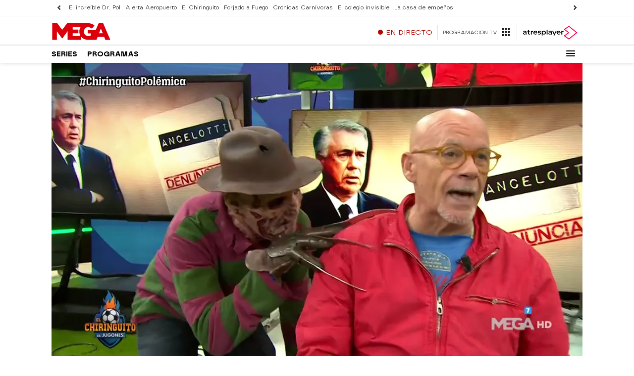

--- FILE ---
content_type: text/html; charset=UTF-8
request_url: https://mega.atresmedia.com/programas/el-chiringuito-de-jugones/duro-inmuta_20221101636065bdc7ecd00001b9c378.html
body_size: 106433
content:
<!DOCTYPE html><html lang="es" prefix="og: http://ogp.me/ns# fb: http://ogp.me/ns/fb# article: http://ogp.me/ns/article#"><head><meta charset="UTF-8"/><title>Duro ni se inmuta</title><meta name="title" content="Duro ni se inmuta"><meta name="description" content="El tertuliano parece que no le tiene miedo a la noche de Halloween"/><link rel="canonical" href="https://mega.atresmedia.com/programas/el-chiringuito-de-jugones/duro-inmuta_20221101636065bdc7ecd00001b9c378.html" ><link rel="amphtml" href="https://amp-mega.atresmedia.com/programas/el-chiringuito-de-jugones/duro-inmuta_20221101636065bdc7ecd00001b9c378.html"/><meta name="robots" content="index, follow, max-image-preview:large, max-snippet:-1, max-video-preview:-1" /><meta name="DC.date.issued" content="2022-11-01T06:00:00+01:00"/><meta name="date" content="2022-11-01T01:18:05+01:00"/><meta property="article:modified_time" content="2022-11-01T06:00:00+01:00"/><meta property="article:published_time" content="2022-11-01T01:18:05+01:00"/><meta property="article:publisher" content="https://www.facebook.com/megaTDT/" /><meta property="og:type" content="article"/><meta property="og:locale" content="es_ES"/><meta property="og:site_name" content="Mega"/><meta property="og:title" content="Duro ni se inmuta"/><meta property="og:description" content="Duro ni se inmuta"/><meta property="og:url" content="https://mega.atresmedia.com/programas/el-chiringuito-de-jugones/duro-inmuta_20221101636065bdc7ecd00001b9c378.html"><meta name="twitter:title" content="Duro ni se inmuta"/><meta name="twitter:description" content="Duro ni se inmuta"/><meta name="twitter:site" content="megaTDT"><meta property="og:image" content="https://fotografias-mega.atresmedia.com/clipping/cmsimages02/2022/11/01/3C58BD43-D3A3-4ABE-892F-D9E4D16A0ED5/duro-inmuta_69.jpg?crop=1280,720,x0,y0&width=1280&height=720&optimize=low&format=jpg"/><meta property="og:image:type" content="image/jpeg"/><meta property="og:image:width" content="1280"/><meta property="og:image:height" content="720"/><meta property="og:image:alt" content="Mega" /><meta name="twitter:card" content="summary_large_image"/><meta name="twitter:image" content="https://fotografias-mega.atresmedia.com/clipping/cmsimages02/2022/11/01/3C58BD43-D3A3-4ABE-892F-D9E4D16A0ED5/duro-inmuta_69.jpg?crop=1280,720,x0,y0&width=1280&height=720&optimize=low&format=jpg"/><meta property="article:section" content="Programas"/><meta property="article:tag" content="El Chiringuito de Mega"/><meta http-equiv="X-UA-Compatible" content="IE=edge,chrome=1"/><meta name="pageRender" content="Sun Aug 18 04:54:59 CEST 2024"/><meta name="viewport" content="width=device-width, initial-scale=1, user-scalable=yes"><link rel="alternate" type="application/rss+xml" title="RSS 2.0" href="https://mega.atresmedia.com/rss/653765.xml" /><meta name="serie-programa" content="El Chiringuito de Jugones"/><meta name="tipo-contenido" content="Entretenimiento"/><meta name="autor" content="El Chiringuito"/><meta name="lang" content="es"><meta name="organization" content="Mega" /><meta name="articleId" content="636065b60dafb0e473a31f0f"/><link rel="preload" href="https://static.antena3.com/css/assets/fonts/icomoon2.woff" as="font" crossorigin />
<link rel="preload" href="https://static.antena3.com/css/assets/fonts/A3TIPO1-MediumItalic.woff2" as="font"
  crossorigin />
<link rel="preload" href="https://static.antena3.com/css/assets/fonts/A3TIPO1-BoldItalic.woff2" as="font" crossorigin />
<link rel="preload" href="https://static.antena3.com/css/assets/fonts/A3TIPO2-MediumItalic.woff2" as="font"
  crossorigin />
<link rel="preload" href="https://static.antena3.com/css/assets/fonts/A3TIPO1-Bold.woff2" as="font" crossorigin />
<link rel="preload" href="https://static.antena3.com/css/assets/fonts/A3TIPO1-Medium.woff2" as="font" crossorigin />
<link rel="preload" href="https://static.antena3.com/css/assets/fonts/A3TIPO2-Medium.woff2" as="font" crossorigin />
<link rel="preload" href="https://static.antena3.com/css/assets/fonts/A3TIPO2-BoldItalic.woff2" as="font" crossorigin />
<link rel="preload" href="https://static.antena3.com/css/assets/fonts/A3TIPO2-Bold.woff2" as="font" crossorigin />
<link rel="preload" href="https://static.antena3.com/css/assets/fonts/A3TIPO2-Regular.woff2" as="font" crossorigin />
<link rel="preload" href="https://static.antena3.com/css/assets/fonts/A3TIPO2-SemiBold.woff2" as="font" crossorigin />


<style>
  @font-face {
    font-family: 'icomoon';
    src: url('https://static.antena3.com/css/assets/fonts/icomoon2.woff') format('woff');
    font-weight: 400;
    font-style: normal;
    font-display: swap;
  }

  @font-face {
    font-family: 'A3 TIPO 1';
    src: url('https://static.antena3.com/css/assets/fonts/A3TIPO1-MediumItalic.woff2') format('woff2');
    font-weight: 500;
    font-style: italic;
    font-display: swap;
  }

  @font-face {
    font-family: 'A3 TIPO 1';
    src: url('https://static.antena3.com/css/assets/fonts/A3TIPO1-BoldItalic.woff2') format('woff2');
    font-weight: bold;
    font-style: italic;
    font-display: swap;
  }

  @font-face {
    font-family: 'A3 TIPO 2';
    src: url('https://static.antena3.com/css/assets/fonts/A3TIPO2-MediumItalic.woff2') format('woff2');
    font-weight: 500;
    font-style: italic;
    font-display: swap;
  }

  @font-face {
    font-family: 'A3 TIPO 1';
    src: url('https://static.antena3.com/css/assets/fonts/A3TIPO1-Bold.woff2') format('woff2');
    font-weight: bold;
    font-style: normal;
    font-display: swap;
  }

  @font-face {
    font-family: 'A3 TIPO 1';
    src: url('https://static.antena3.com/css/assets/fonts/A3TIPO1-Medium.woff2') format('woff2');
    font-weight: 500;
    font-style: normal;
    font-display: swap;
  }

  @font-face {
    font-family: 'A3 TIPO 2';
    src: url('https://static.antena3.com/css/assets/fonts/A3TIPO2-Medium.woff2') format('woff2');
    font-weight: 500;
    font-style: normal;
    font-display: swap;
  }

  @font-face {
    font-family: 'A3 TIPO 2';
    src: url('https://static.antena3.com/css/assets/fonts/A3TIPO2-BoldItalic.woff2') format('woff2');
    font-weight: bold;
    font-style: italic;
    font-display: swap;
  }

  @font-face {
    font-family: 'A3 TIPO 2';
    src: url('https://static.antena3.com/css/assets/fonts/A3TIPO2-Bold.woff2') format('woff2');
    font-weight: bold;
    font-style: normal;
    font-display: swap;
  }

  @font-face {
    font-family: 'A3 TIPO 2';
    src: url('https://static.antena3.com/css/assets/fonts/A3TIPO2-Regular.woff2') format('woff2');
    font-weight: normal;
    font-style: normal;
    font-display: swap;
  }

  @font-face {
    font-family: 'A3 TIPO 2';
    src: url('https://static.antena3.com/css/assets/fonts/A3TIPO2-SemiBold.woff2') format('woff2');
    font-weight: 600;
    font-style: normal;
    font-display: swap;
  }
</style><link rel="shortcut icon" href="https://mega.atresmedia.com/public/img/a3com/mega/favicon.ico"><link rel="icon" sizes="16x16 32x32 64x64" href="https://mega.atresmedia.com/public/img/a3com/mega/favicon.png"><link rel="icon" type="image/png" sizes="196x196" href="https://mega.atresmedia.com/public/img/a3com/mega/icon192.png"><link rel="icon" type="image/png" sizes="160x160" href="https://mega.atresmedia.com/public/img/a3com/mega/icon160.png"><link rel="icon" type="image/png" sizes="96x96" href="https://mega.atresmedia.com/public/img/a3com/mega/icon96.png"><link rel="apple-touch-icon" href="https://mega.atresmedia.com/public/img/a3com/mega/apple-touch-icon.png"><link rel="apple-touch-icon" sizes="57x57" href="https://mega.atresmedia.com/public/img/a3com/mega/apple-touch-icon-57x57.png"><link rel="apple-touch-icon" sizes="60x60" href="https://mega.atresmedia.com/public/img/a3com/mega/apple-touch-icon-60x60.png"><link rel="apple-touch-icon" sizes="72x72" href="https://mega.atresmedia.com/public/img/a3com/mega/apple-touch-icon-72x72.png"><link rel="apple-touch-icon" sizes="76x76" href="https://mega.atresmedia.com/public/img/a3com/mega/apple-touch-icon-76x76.png"><link rel="apple-touch-icon" sizes="114x114" href="https://mega.atresmedia.com/public/img/a3com/mega/apple-touch-icon-114x114.png"><link rel="apple-touch-icon" sizes="120x120" href="https://mega.atresmedia.com/public/img/a3com/mega/apple-touch-icon-120x120.png"><link rel="apple-touch-icon" sizes="144x144" href="https://mega.atresmedia.com/public/img/a3com/mega/apple-touch-icon-144x144.png"><link rel="apple-touch-icon" sizes="152x152" href="https://mega.atresmedia.com/public/img/a3com/mega/apple-touch-icon-152x152.png"><link rel="apple-touch-icon" sizes="180x180" href="https://mega.atresmedia.com/public/img/a3com/mega/apple-touch-icon-180x180.png"><meta name="msapplication-TileColor" content="#DC000C"><meta name="msapplication-TileImage" content="https://mega.atresmedia.com/public/img/a3com/mega/mstile-144x144.png"><meta name="msapplication-square70x70logo" content="https://mega.atresmedia.com/public/img/a3com/mega/mstile-70x70.png"><meta name="msapplication-square150x150logo" content="https://mega.atresmedia.com/public/img/a3com/mega/mstile-150x150.png"><meta name="msapplication-square310x310logo" content="https://mega.atresmedia.com/public/img/a3com/mega/mstile-310x310.png"><meta name="theme-color" content="#DC000C"><meta name="msapplication-config" content="https://mega.atresmedia.com/public/img/a3com/mega/browserconfig.xml"><link rel="manifest" href="https://mega.atresmedia.com/public/img/a3com/mega/site.webmanifest"><meta name="google-site-verification" content="dfHMbNaDP-zKnX3ZZQzhHTHYAZLeT9mRhNzouOvf7fA" /><meta name="y_key" content="8f9e10c7bca1e10c" /><meta name="msvalidate.01" content="DDBC2D36D801A1BEEF59505F4B1610AF" /><meta name="alexaVerifyID" content="dxokSiRchRiSVONySe4tHAeoWQc" /><meta name="ad-unit" content="32881787/mega.atresmedia.com/programas/el-chiringuito-de-jugones"/><meta name="site-name" content="Mega"/><meta name="tipo-pagina" content="contenido"/><meta name="error" content="false" /><script type="application/ld+json"> { "@context": "https://schema.org", "@type": "NewsArticle", "mainEntityOfPage": { "@type": "WebPage", "@id": "https://mega.atresmedia.com/programas/el-chiringuito-de-jugones/duro-inmuta_20221101636065bdc7ecd00001b9c378.html"}, "url": "https://mega.atresmedia.com/programas/el-chiringuito-de-jugones/duro-inmuta_20221101636065bdc7ecd00001b9c378.html", "headline": "Duro ni se inmuta", "description": "El tertuliano parece que no le tiene miedo a la noche de Halloween", "articleBody": "&quot;La gente está aburrida y está perdiendo la fe en los árbitros&quot; Alfredo Duro ha sido otro de los protagonistas que ha &quot;rajado&quot; en contra de las decisiones arbitrales en contra del Madrid. &quot;Pero como te vas a tomar enserio que Ancelotti le va a faltar el respeto a esta gente&quot;, ha señalado Duro defendiendo al italiano. Lo que sí tenemos claro que no se toma enserio Alfredo es la noche de Halloween. Al tertuliano le quisieron dar un susto pero ¡¡ni se inmutó y encima siguió a lo suyo!!", "datePublished": "2022-11-01T01:18:05+01:00", "dateModified": "2022-11-01T06:00:00+01:00", "articleSection":{ "@list":[ "Programas", "El Chiringuito de Jugones"]}, "keywords": [ "El Chiringuito de Mega"], "publisher": { "@id":"https://mega.atresmedia.com/#publisher" }, "author": [ { "@type": "Person", "name": "El Chiringuito", "sameAs":[ "https://twitter.com/elchiringuitotv", "https://www.facebook.com/ElChiringuitoTV/", "https://www.instagram.com/elchiringuitotv/", "https://www.youtube.com/channel/UCznSLkPhcORf0JhonB7Aegg"] } ], "image": [ { "@type": "ImageObject", "url": "https://fotografias-mega.atresmedia.com/clipping/cmsimages02/2022/11/01/3C58BD43-D3A3-4ABE-892F-D9E4D16A0ED5/duro-inmuta_96.jpg?crop=1280,720,x0,y0&width=1200&height=675&optimize=low&format=webply", "width": 1200, "height": 675 }, { "@type": "ImageObject", "url": "https://fotografias-mega.atresmedia.com/clipping/cmsimages02/2022/11/01/3C58BD43-D3A3-4ABE-892F-D9E4D16A0ED5/duro-inmuta_103.jpg?crop=960,720,x160,y0&width=1200&height=900&optimize=low&format=webply", "width": 1200, "height": 900 }, { "@type": "ImageObject", "url": "https://fotografias-mega.atresmedia.com/clipping/cmsimages02/2022/11/01/3C58BD43-D3A3-4ABE-892F-D9E4D16A0ED5/duro-inmuta_104.jpg?crop=720,720,x280,y0&width=1200&height=1200&optimize=low&format=webply", "width": 1200, "height": 1200 } ], "video": [ { "@type": "VideoObject", "name": "Duro ni se inmuta", "description": "El tertuliano parece que no le tiene miedo a la noche de Halloween", "thumbnailUrl": "https://fotografias-mega.atresmedia.com/clipping/cmsimages02/2022/11/01/3C58BD43-D3A3-4ABE-892F-D9E4D16A0ED5/duro-inmuta_69.jpg?crop=1280,720,x0,y0&width=1280&height=720&optimize=low&format=webply", "uploadDate": "2022-11-01T01:17:47+01:00", "duration": "PT127S", "publisher": { "@id":"https://mega.atresmedia.com/#publisher" }, "contentUrl": "https://dpvclip.antena3.com/assets11/2022/11/01/49899E7B-B1FD-4B1A-88F6-15F4A6D0E7DD/video_480p_es.mp4", "embedUrl": "https://mega.atresmedia.com/embed/duro-inmuta/video/10/2022/11/01/636064f4c089b0e4c6f6d984" } ], "speakable":{ "@type":"SpeakableSpecification", "xpath":[ "/html/head/title", "/html/head/meta[@name='description']/@content" ] } } </script><script type="application/ld+json"> { "@context": "http://schema.org", "@type": "BreadcrumbList", "itemListElement": [ { "@type": "ListItem", "position": 1, "name": "Mega", "item": "https://mega.atresmedia.com/" }, { "@type": "ListItem", "position": 2, "name": "Programas", "item": "https://mega.atresmedia.com/programas/" }, { "@type": "ListItem", "position": 3, "name": "El Chiringuito de Jugones", "item": "https://mega.atresmedia.com/programas/el-chiringuito-de-jugones/" }, { "@type": "ListItem", "position": 4, "name": "Duro ni se inmuta", "item": "https://mega.atresmedia.com/programas/el-chiringuito-de-jugones/duro-inmuta_20221101636065bdc7ecd00001b9c378.html" }] } </script><script type="application/ld+json"> { "@context":"https://schema.org", "@type":"NewsMediaOrganization", "url":"https://mega.atresmedia.com/", "@id":"https://mega.atresmedia.com/#publisher", "name":"Mega", "alternateName":"Mega Atresmedia", "logo": { "@type": "ImageObject", "url": "https://mega.atresmedia.com/public/img/mega-amp.png", "width": 179, "height": 60 } , "foundingLocation": "Madrid, España", "foundingDate": "2015-07-01", "address": { "@type":"PostalAddress", "streetAddress":"Isla Graciosa 13", "addressLocality":"San Sebastián de los Reyes", "addressRegion":"Comunidad de Madrid", "postalCode":"28703", "addressCountry":"ES" } ,"parentOrganization":{ "@context":"https://schema.org", "@type":"NewsMediaOrganization", "url":"https://www.atresmediacorporacion.com/", "name":"Atresmedia", "alternateName":"Atresmedia", "ethicsPolicy":"https://www.atresmediacorporacion.com/public/legal/politica-proteccion-datos-privacidad.html", "legalName":"Atresmedia Corporación de Medios de Comunicación, S.A.", "foundingLocation": "Madrid, España", "foundingDate": "1988-06-07", "address": { "@type":"PostalAddress", "streetAddress":"Isla Graciosa 13", "addressLocality":"San Sebastián de los Reyes", "addressRegion":"Comunidad de Madrid", "postalCode":"28703", "addressCountry":"ES" }, "logo": { "@type": "ImageObject", "url": "https://www.atresmedia.com/public/img/atresmedia-amp.png", "width": 125, "height": 60 } } } </script><script type="application/ld+json">[ { "@context": "https://schema.org/", "@type": "SiteNavigationElement", "url": "https:\/\/mega.atresmedia.com\/programas\/el-chiringuito-de-jugones\/futbol\/liga\/", "name": "Liga" }, { "@context": "https://schema.org/", "@type": "SiteNavigationElement", "url": "https:\/\/mega.atresmedia.com\/programas\/el-chiringuito-de-jugones\/futbol\/champions\/", "name": "Champions" }, { "@context": "https://schema.org/", "@type": "SiteNavigationElement", "url": "https:\/\/mega.atresmedia.com\/programas\/el-chiringuito-de-jugones\/polideportivo\/", "name": "Polideportivo" }, { "@context": "https://schema.org/", "@type": "SiteNavigationElement", "url": "https:\/\/mega.atresmedia.com\/programas\/el-chiringuito-de-jugones\/futbol\/", "name": "Fútbol" }] </script><link rel="preload" as="image" href="https://fotografias-mega.atresmedia.com/clipping/cmsimages02/2022/11/01/3C58BD43-D3A3-4ABE-892F-D9E4D16A0ED5/duro-inmuta_96.jpg?crop=1280,720,x0,y0&width=1200&height=675&optimize=low&format=webply" media="(min-width: 1029px)"><link rel="preload" as="image" href="https://fotografias-mega.atresmedia.com/clipping/cmsimages02/2022/11/01/3C58BD43-D3A3-4ABE-892F-D9E4D16A0ED5/duro-inmuta_95.jpg?crop=1280,720,x0,y0&width=1028&height=578&optimize=medium&format=webply" media="(min-width: 801px) and (max-width: 1028px)"><link rel="preload" as="image" href="https://fotografias-mega.atresmedia.com/clipping/cmsimages02/2022/11/01/3C58BD43-D3A3-4ABE-892F-D9E4D16A0ED5/duro-inmuta_94.jpg?crop=1280,720,x0,y0&width=800&height=450&optimize=medium&format=webply" media="(min-width: 481px) and (max-width: 800px)"><link rel="preload" as="image" href="https://fotografias-mega.atresmedia.com/clipping/cmsimages02/2022/11/01/3C58BD43-D3A3-4ABE-892F-D9E4D16A0ED5/duro-inmuta_70.jpg?crop=1280,720,x0,y0&width=480&height=270&optimize=high&format=webply" media="(min-width: 391px) and (max-width: 480px)"><link rel="preload" as="image" href="https://fotografias-mega.atresmedia.com/clipping/cmsimages02/2022/11/01/3C58BD43-D3A3-4ABE-892F-D9E4D16A0ED5/duro-inmuta_92.jpg?crop=1280,719,x0,y1&width=390&height=219&optimize=high&format=webply" media="(min-width: 321px) and (max-width: 390px)"><link rel="preload" as="image" href="https://fotografias-mega.atresmedia.com/clipping/cmsimages02/2022/11/01/3C58BD43-D3A3-4ABE-892F-D9E4D16A0ED5/duro-inmuta_52.jpg?crop=1280,720,x0,y0&width=320&height=180&optimize=high&format=webply" media="(max-width: 320px)"><link rel="preload" as="image" href="https://fotografias-mega.atresmedia.com/clipping/cmsimages02/2022/11/01/3C58BD43-D3A3-4ABE-892F-D9E4D16A0ED5/duro-inmuta_70.jpg?crop=1280,720,x0,y0&width=480&height=270&optimize=high&format=webply"><style> @-ms-viewport{width:device-width}html{box-sizing:border-box;-ms-overflow-style:scrollbar}*,:after,:before{box-sizing:inherit}.container{width:100%;padding-right:4px;padding-left:4px}@media(min-width:1280px){.container{max-width:1080px}}.container-fluid{width:100%;padding-right:4px;padding-left:4px;margin-right:auto;margin-left:auto}.row{display:flex;flex-wrap:wrap;margin-right:-4px;margin-left:-4px}.no-gutters{margin-right:0;margin-left:0}.no-gutters>.col,.no-gutters>[class*=col-]{padding-right:0;padding-left:0}.col,.col-1,.col-2,.col-3,.col-4,.col-5,.col-6,.col-7,.col-8,.col-9,.col-10,.col-11,.col-12,.col-auto,.col-lg,.col-lg-1,.col-lg-2,.col-lg-3,.col-lg-4,.col-lg-5,.col-lg-6,.col-lg-7,.col-lg-8,.col-lg-9,.col-lg-10,.col-lg-11,.col-lg-12,.col-lg-auto,.col-md,.col-md-1,.col-md-2,.col-md-3,.col-md-4,.col-md-5,.col-md-6,.col-md-7,.col-md-8,.col-md-9,.col-md-10,.col-md-11,.col-md-12,.col-md-auto,.col-sm,.col-sm-1,.col-sm-2,.col-sm-3,.col-sm-4,.col-sm-5,.col-sm-6,.col-sm-7,.col-sm-8,.col-sm-9,.col-sm-10,.col-sm-11,.col-sm-12,.col-sm-auto{position:relative;width:100%;min-height:1px;padding-right:4px;padding-left:4px}.col{flex-basis:0;flex-grow:1;max-width:100%}.col-auto{flex:0 0 auto;width:auto;max-width:none}.col-1{flex:0 0 8.3333333333%;max-width:8.3333333333%}.col-2{flex:0 0 16.6666666667%;max-width:16.6666666667%}.col-3{flex:0 0 25%;max-width:25%}.col-4{flex:0 0 33.3333333333%;max-width:33.3333333333%}.col-5{flex:0 0 41.6666666667%;max-width:41.6666666667%}.col-6{flex:0 0 50%;max-width:50%}.col-7{flex:0 0 58.3333333333%;max-width:58.3333333333%}.col-8{flex:0 0 66.6666666667%;max-width:66.6666666667%}.col-9{flex:0 0 75%;max-width:75%}.col-10{flex:0 0 83.3333333333%;max-width:83.3333333333%}.col-11{flex:0 0 91.6666666667%;max-width:91.6666666667%}.col-12{flex:0 0 100%;max-width:100%}.order-first{order:-1}.order-last{order:13}.order-0{order:0}.order-1{order:1}.order-2{order:2}.order-3{order:3}.order-4{order:4}.order-5{order:5}.order-6{order:6}.order-7{order:7}.order-8{order:8}.order-9{order:9}.order-10{order:10}.order-11{order:11}.order-12{order:12}.offset-1{margin-left:8.3333333333%}.offset-2{margin-left:16.6666666667%}.offset-3{margin-left:25%}.offset-4{margin-left:33.3333333333%}.offset-5{margin-left:41.6666666667%}.offset-6{margin-left:50%}.offset-7{margin-left:58.3333333333%}.offset-8{margin-left:66.6666666667%}.offset-9{margin-left:75%}.offset-10{margin-left:83.3333333333%}.offset-11{margin-left:91.6666666667%}@media(min-width:768px){.col-sm{flex-basis:0;flex-grow:1;max-width:100%}.col-sm-auto{flex:0 0 auto;width:auto;max-width:none}.col-sm-1{flex:0 0 8.3333333333%;max-width:8.3333333333%}.col-sm-2{flex:0 0 16.6666666667%;max-width:16.6666666667%}.col-sm-3{flex:0 0 25%;max-width:25%}.col-sm-4{flex:0 0 33.3333333333%;max-width:33.3333333333%}.col-sm-5{flex:0 0 41.6666666667%;max-width:41.6666666667%}.col-sm-6{flex:0 0 50%;max-width:50%}.col-sm-7{flex:0 0 58.3333333333%;max-width:58.3333333333%}.col-sm-8{flex:0 0 66.6666666667%;max-width:66.6666666667%}.col-sm-9{flex:0 0 75%;max-width:75%}.col-sm-10{flex:0 0 83.3333333333%;max-width:83.3333333333%}.col-sm-11{flex:0 0 91.6666666667%;max-width:91.6666666667%}.col-sm-12{flex:0 0 100%;max-width:100%}.order-sm-first{order:-1}.order-sm-last{order:13}.order-sm-0{order:0}.order-sm-1{order:1}.order-sm-2{order:2}.order-sm-3{order:3}.order-sm-4{order:4}.order-sm-5{order:5}.order-sm-6{order:6}.order-sm-7{order:7}.order-sm-8{order:8}.order-sm-9{order:9}.order-sm-10{order:10}.order-sm-11{order:11}.order-sm-12{order:12}.offset-sm-0{margin-left:0}.offset-sm-1{margin-left:8.3333333333%}.offset-sm-2{margin-left:16.6666666667%}.offset-sm-3{margin-left:25%}.offset-sm-4{margin-left:33.3333333333%}.offset-sm-5{margin-left:41.6666666667%}.offset-sm-6{margin-left:50%}.offset-sm-7{margin-left:58.3333333333%}.offset-sm-8{margin-left:66.6666666667%}.offset-sm-9{margin-left:75%}.offset-sm-10{margin-left:83.3333333333%}.offset-sm-11{margin-left:91.6666666667%}}@media(min-width:1024px){.col-md{flex-basis:0;flex-grow:1;max-width:100%}.col-md-auto{flex:0 0 auto;width:auto;max-width:none}.col-md-1{flex:0 0 8.3333333333%;max-width:8.3333333333%}.col-md-2{flex:0 0 16.6666666667%;max-width:16.6666666667%}.col-md-3{flex:0 0 25%;max-width:25%}.col-md-4{flex:0 0 33.3333333333%;max-width:33.3333333333%}.col-md-5{flex:0 0 41.6666666667%;max-width:41.6666666667%}.col-md-6{flex:0 0 50%;max-width:50%}.col-md-7{flex:0 0 58.3333333333%;max-width:58.3333333333%}.col-md-8{flex:0 0 66.6666666667%;max-width:66.6666666667%}.col-md-9{flex:0 0 75%;max-width:75%}.col-md-10{flex:0 0 83.3333333333%;max-width:83.3333333333%}.col-md-11{flex:0 0 91.6666666667%;max-width:91.6666666667%}.col-md-12{flex:0 0 100%;max-width:100%}.order-md-first{order:-1}.order-md-last{order:13}.order-md-0{order:0}.order-md-1{order:1}.order-md-2{order:2}.order-md-3{order:3}.order-md-4{order:4}.order-md-5{order:5}.order-md-6{order:6}.order-md-7{order:7}.order-md-8{order:8}.order-md-9{order:9}.order-md-10{order:10}.order-md-11{order:11}.order-md-12{order:12}.offset-md-0{margin-left:0}.offset-md-1{margin-left:8.3333333333%}.offset-md-2{margin-left:16.6666666667%}.offset-md-3{margin-left:25%}.offset-md-4{margin-left:33.3333333333%}.offset-md-5{margin-left:41.6666666667%}.offset-md-6{margin-left:50%}.offset-md-7{margin-left:58.3333333333%}.offset-md-8{margin-left:66.6666666667%}.offset-md-9{margin-left:75%}.offset-md-10{margin-left:83.3333333333%}.offset-md-11{margin-left:91.6666666667%}}@media(min-width:1280px){.col-lg{flex-basis:0;flex-grow:1;max-width:100%}.col-lg-auto{flex:0 0 auto;width:auto;max-width:none}.col-lg-1{flex:0 0 8.3333333333%;max-width:8.3333333333%}.col-lg-2{flex:0 0 16.6666666667%;max-width:16.6666666667%}.col-lg-3{flex:0 0 25%;max-width:25%}.col-lg-4{flex:0 0 33.3333333333%;max-width:33.3333333333%}.col-lg-5{flex:0 0 41.6666666667%;max-width:41.6666666667%}.col-lg-6{flex:0 0 50%;max-width:50%}.col-lg-7{flex:0 0 58.3333333333%;max-width:58.3333333333%}.col-lg-8{flex:0 0 66.6666666667%;max-width:66.6666666667%}.col-lg-9{flex:0 0 75%;max-width:75%}.col-lg-10{flex:0 0 83.3333333333%;max-width:83.3333333333%}.col-lg-11{flex:0 0 91.6666666667%;max-width:91.6666666667%}.col-lg-12{flex:0 0 100%;max-width:100%}.order-lg-first{order:-1}.order-lg-last{order:13}.order-lg-0{order:0}.order-lg-1{order:1}.order-lg-2{order:2}.order-lg-3{order:3}.order-lg-4{order:4}.order-lg-5{order:5}.order-lg-6{order:6}.order-lg-7{order:7}.order-lg-8{order:8}.order-lg-9{order:9}.order-lg-10{order:10}.order-lg-11{order:11}.order-lg-12{order:12}.offset-lg-0{margin-left:0}.offset-lg-1{margin-left:8.3333333333%}.offset-lg-2{margin-left:16.6666666667%}.offset-lg-3{margin-left:25%}.offset-lg-4{margin-left:33.3333333333%}.offset-lg-5{margin-left:41.6666666667%}.offset-lg-6{margin-left:50%}.offset-lg-7{margin-left:58.3333333333%}.offset-lg-8{margin-left:66.6666666667%}.offset-lg-9{margin-left:75%}.offset-lg-10{margin-left:83.3333333333%}.offset-lg-11{margin-left:91.6666666667%}}.d-none{display:none}.d-inline{display:inline}.d-inline-block{display:inline-block}.d-block{display:block}.d-table{display:table}.d-table-row{display:table-row}.d-table-cell{display:table-cell}.d-flex{display:flex}.d-inline-flex{display:inline-flex}@media(min-width:768px){.d-sm-none{display:none}.d-sm-inline{display:inline}.d-sm-inline-block{display:inline-block}.d-sm-block{display:block}.d-sm-table{display:table}.d-sm-table-row{display:table-row}.d-sm-table-cell{display:table-cell}.d-sm-flex{display:flex}.d-sm-inline-flex{display:inline-flex}}@media(min-width:1024px){.d-md-none{display:none}.d-md-inline{display:inline}.d-md-inline-block{display:inline-block}.d-md-block{display:block}.d-md-table{display:table}.d-md-table-row{display:table-row}.d-md-table-cell{display:table-cell}.d-md-flex{display:flex}.d-md-inline-flex{display:inline-flex}}@media(min-width:1280px){.d-lg-none{display:none}.d-lg-inline{display:inline}.d-lg-inline-block{display:inline-block}.d-lg-block{display:block}.d-lg-table{display:table}.d-lg-table-row{display:table-row}.d-lg-table-cell{display:table-cell}.d-lg-flex{display:flex}.d-lg-inline-flex{display:inline-flex}}@media print{.d-print-none{display:none}.d-print-inline{display:inline}.d-print-inline-block{display:inline-block}.d-print-block{display:block}.d-print-table{display:table}.d-print-table-row{display:table-row}.d-print-table-cell{display:table-cell}.d-print-flex{display:flex}.d-print-inline-flex{display:inline-flex}}.flex-row{flex-direction:row}.flex-column{flex-direction:column}.flex-row-reverse{flex-direction:row-reverse}.flex-column-reverse{flex-direction:column-reverse}.flex-wrap{flex-wrap:wrap}.flex-nowrap{flex-wrap:nowrap}.flex-wrap-reverse{flex-wrap:wrap-reverse}.justify-content-start{justify-content:flex-start}.justify-content-end{justify-content:flex-end}.justify-content-center{justify-content:center}.justify-content-between{justify-content:space-between}.justify-content-around{justify-content:space-around}.align-items-start{align-items:flex-start}.align-items-end{align-items:flex-end}.align-items-center{align-items:center}.align-items-baseline{align-items:baseline}.align-items-stretch{align-items:stretch}.align-content-start{align-content:flex-start}.align-content-end{align-content:flex-end}.align-content-center{align-content:center}.align-content-between{align-content:space-between}.align-content-around{align-content:space-around}.align-content-stretch{align-content:stretch}.align-self-auto{align-self:auto}.align-self-start{align-self:flex-start}.align-self-end{align-self:flex-end}.align-self-center{align-self:center}.align-self-baseline{align-self:baseline}.align-self-stretch{align-self:stretch}@media(min-width:768px){.flex-sm-row{flex-direction:row}.flex-sm-column{flex-direction:column}.flex-sm-row-reverse{flex-direction:row-reverse}.flex-sm-column-reverse{flex-direction:column-reverse}.flex-sm-wrap{flex-wrap:wrap}.flex-sm-nowrap{flex-wrap:nowrap}.flex-sm-wrap-reverse{flex-wrap:wrap-reverse}.justify-content-sm-start{justify-content:flex-start}.justify-content-sm-end{justify-content:flex-end}.justify-content-sm-center{justify-content:center}.justify-content-sm-between{justify-content:space-between}.justify-content-sm-around{justify-content:space-around}.align-items-sm-start{align-items:flex-start}.align-items-sm-end{align-items:flex-end}.align-items-sm-center{align-items:center}.align-items-sm-baseline{align-items:baseline}.align-items-sm-stretch{align-items:stretch}.align-content-sm-start{align-content:flex-start}.align-content-sm-end{align-content:flex-end}.align-content-sm-center{align-content:center}.align-content-sm-between{align-content:space-between}.align-content-sm-around{align-content:space-around}.align-content-sm-stretch{align-content:stretch}.align-self-sm-auto{align-self:auto}.align-self-sm-start{align-self:flex-start}.align-self-sm-end{align-self:flex-end}.align-self-sm-center{align-self:center}.align-self-sm-baseline{align-self:baseline}.align-self-sm-stretch{align-self:stretch}}@media(min-width:1024px){.flex-md-row{flex-direction:row}.flex-md-column{flex-direction:column}.flex-md-row-reverse{flex-direction:row-reverse}.flex-md-column-reverse{flex-direction:column-reverse}.flex-md-wrap{flex-wrap:wrap}.flex-md-nowrap{flex-wrap:nowrap}.flex-md-wrap-reverse{flex-wrap:wrap-reverse}.justify-content-md-start{justify-content:flex-start}.justify-content-md-end{justify-content:flex-end}.justify-content-md-center{justify-content:center}.justify-content-md-between{justify-content:space-between}.justify-content-md-around{justify-content:space-around}.align-items-md-start{align-items:flex-start}.align-items-md-end{align-items:flex-end}.align-items-md-center{align-items:center}.align-items-md-baseline{align-items:baseline}.align-items-md-stretch{align-items:stretch}.align-content-md-start{align-content:flex-start}.align-content-md-end{align-content:flex-end}.align-content-md-center{align-content:center}.align-content-md-between{align-content:space-between}.align-content-md-around{align-content:space-around}.align-content-md-stretch{align-content:stretch}.align-self-md-auto{align-self:auto}.align-self-md-start{align-self:flex-start}.align-self-md-end{align-self:flex-end}.align-self-md-center{align-self:center}.align-self-md-baseline{align-self:baseline}.align-self-md-stretch{align-self:stretch}}@media(min-width:1280px){.flex-lg-row{flex-direction:row}.flex-lg-column{flex-direction:column}.flex-lg-row-reverse{flex-direction:row-reverse}.flex-lg-column-reverse{flex-direction:column-reverse}.flex-lg-wrap{flex-wrap:wrap}.flex-lg-nowrap{flex-wrap:nowrap}.flex-lg-wrap-reverse{flex-wrap:wrap-reverse}.justify-content-lg-start{justify-content:flex-start}.justify-content-lg-end{justify-content:flex-end}.justify-content-lg-center{justify-content:center}.justify-content-lg-between{justify-content:space-between}.justify-content-lg-around{justify-content:space-around}.align-items-lg-start{align-items:flex-start}.align-items-lg-end{align-items:flex-end}.align-items-lg-center{align-items:center}.align-items-lg-baseline{align-items:baseline}.align-items-lg-stretch{align-items:stretch}.align-content-lg-start{align-content:flex-start}.align-content-lg-end{align-content:flex-end}.align-content-lg-center{align-content:center}.align-content-lg-between{align-content:space-between}.align-content-lg-around{align-content:space-around}.align-content-lg-stretch{align-content:stretch}.align-self-lg-auto{align-self:auto}.align-self-lg-start{align-self:flex-start}.align-self-lg-end{align-self:flex-end}.align-self-lg-center{align-self:center}.align-self-lg-baseline{align-self:baseline}.align-self-lg-stretch{align-self:stretch}}.owl-carousel{display:none;width:100%;-webkit-tap-highlight-color:rgba(0,0,0,0);position:relative;z-index:1}.owl-carousel .owl-stage{position:relative;-ms-touch-action:pan-Y;touch-action:manipulation;-moz-backface-visibility:hidden;display:flex;flex-wrap:wrap}.owl-carousel .owl-stage:after{content:".";display:block;clear:both;visibility:hidden;line-height:0;height:0}.owl-carousel .owl-stage-outer{position:relative;overflow:hidden;-webkit-transform:translateZ(0)}.section-stories .owl-carousel .owl-stage-outer{overflow:visible}.owl-carousel .owl-item,.owl-carousel .owl-wrapper{-webkit-backface-visibility:hidden;-moz-backface-visibility:hidden;-ms-backface-visibility:hidden;-webkit-transform:translateZ(0);-moz-transform:translateZ(0);-ms-transform:translateZ(0)}.owl-carousel .owl-item{display:flex;height:auto!important;position:relative;min-height:1px;-webkit-backface-visibility:hidden;-webkit-tap-highlight-color:rgba(0,0,0,0);-webkit-touch-callout:none}.owl-carousel .owl-dots.disabled,.owl-carousel .owl-nav.disabled{display:none}.owl-carousel .owl-dot,.owl-carousel .owl-nav .owl-next,.owl-carousel .owl-nav .owl-prev{cursor:pointer;-webkit-user-select:none;-khtml-user-select:none;-moz-user-select:none;-ms-user-select:none;user-select:none}.owl-carousel.owl-loaded{display:block}.owl-carousel.owl-loading{opacity:0;display:block}.owl-carousel.owl-hidden{opacity:0}.owl-carousel.owl-refresh .owl-item{visibility:hidden}.owl-carousel.owl-drag .owl-item{touch-action:pan-y;-webkit-user-select:none;-moz-user-select:none;-ms-user-select:none;user-select:none;display:inline-block;width:100%}.owl-carousel.owl-grab{cursor:move;cursor:grab}.owl-carousel.owl-rtl{direction:rtl}.owl-carousel.owl-rtl .owl-item{float:right}.no-js .owl-carousel{display:block}.owl-carousel .animated{animation-duration:1s;animation-fill-mode:both}.owl-carousel .owl-animated-in{z-index:0}.owl-carousel .owl-animated-out{z-index:1}.owl-carousel .fadeOut{animation-name:fadeOut}@keyframes fadeOut{0%{opacity:1}to{opacity:0}}.owl-height{transition:height .5s ease-in-out}.owl-carousel .owl-item .owl-lazy{opacity:0;transition:opacity .4s ease}.owl-carousel .owl-item .owl-lazy:not([src]),.owl-carousel .owl-item .owl-lazy[src^=""]{max-height:0}.owl-carousel .owl-item img.owl-lazy{transform-style:preserve-3d}.owl-theme .owl-nav{margin-top:10px;text-align:center;-webkit-tap-highlight-color:rgba(0,0,0,0)}.owl-theme .owl-nav [class*=owl-]{color:#fff;font-size:14px;margin:5px;padding:4px 7px;background:#d6d6d6;display:inline-block;cursor:pointer;border-radius:3px}.owl-theme .owl-nav [class*=owl-]:hover{background:#869791;color:#fff;text-decoration:none}.owl-theme .owl-nav .disabled{opacity:.5;cursor:default}.owl-theme .owl-nav.disabled+.owl-dots{margin-top:10px}.owl-theme .owl-dots{text-align:center;-webkit-tap-highlight-color:rgba(0,0,0,0)}.owl-theme .owl-dots .owl-dot{display:inline-block;zoom:1;*display:inline}.owl-theme .owl-dots .owl-dot span{width:15px;height:12px;background:#d6d6d6;display:block;-webkit-backface-visibility:visible;transition:opacity .2s ease;border-radius:1px}.owl-theme .owl-dots .owl-dot.active span,.owl-theme .owl-dots .owl-dot:hover span{background:#869791}[data-simplebar]{position:relative;flex-direction:column;flex-wrap:wrap;justify-content:flex-start;align-content:flex-start;align-items:flex-start}.simplebar-wrapper{overflow:hidden;width:inherit;height:inherit;max-width:inherit;max-height:inherit}.simplebar-mask{direction:inherit;overflow:hidden;width:auto!important;height:auto!important;z-index:0}.simplebar-mask,.simplebar-offset{position:absolute;padding:0;margin:0;left:0;top:0;bottom:0;right:0}.simplebar-offset{direction:inherit!important;box-sizing:inherit!important;resize:none!important;-webkit-overflow-scrolling:touch}.simplebar-content-wrapper{direction:inherit;box-sizing:border-box!important;position:relative;display:block;height:100%;width:auto;visibility:visible;overflow:auto;max-width:100%;max-height:100%}.simplebar-content:after,.simplebar-content:before{content:" ";display:table}.simplebar-placeholder{max-height:100%;max-width:100%;width:100%;pointer-events:none}.simplebar-height-auto-observer-wrapper{box-sizing:inherit!important;height:100%;width:100%;max-width:1px;position:relative;float:left;max-height:1px;overflow:hidden;z-index:-1;padding:0;margin:0;pointer-events:none;flex-grow:inherit;flex-shrink:0;flex-basis:0}.simplebar-height-auto-observer{box-sizing:inherit;display:block;opacity:0;top:0;left:0;height:1000%;width:1000%;min-height:1px;min-width:1px;z-index:-1}.simplebar-height-auto-observer,.simplebar-track{position:absolute;overflow:hidden;pointer-events:none}.simplebar-track{z-index:1;right:0;bottom:0}[data-simplebar].simplebar-dragging .simplebar-track{pointer-events:all}.simplebar-scrollbar{position:absolute;right:2px;width:7px;min-height:10px}.simplebar-scrollbar:before{position:absolute;content:"";background:#000;border-radius:7px;left:0;right:0;opacity:0;transition:opacity .2s linear}.simplebar-track .simplebar-scrollbar.simplebar-visible:before{opacity:.5;transition:opacity 0s linear}.simplebar-track.simplebar-vertical{top:0;width:11px}.simplebar-track.simplebar-vertical .simplebar-scrollbar:before{top:2px;bottom:2px}.simplebar-track.simplebar-horizontal{left:0;height:11px}.simplebar-track.simplebar-horizontal .simplebar-scrollbar:before{height:100%;left:2px;right:2px}.simplebar-track.simplebar-horizontal .simplebar-scrollbar{right:auto;left:0;top:2px;height:7px;min-height:0;min-width:10px;width:auto}[data-simplebar-direction=rtl] .simplebar-track.simplebar-vertical{right:auto;left:0}.hs-dummy-scrollbar-size{direction:rtl;position:fixed;opacity:0;visibility:hidden;height:500px;width:500px;overflow-y:hidden;overflow-x:scroll}:root{--player-primary-color:#ff551e;--player-secondary-color:#fff;--player-text-color:#000}.dialog-cmp,.didomi-host{--font-family-didomi-primary:A3 TIPO 1,Helvetica,Arial,sans-serif;--font-family-didomi-secondary:A3 TIPO 2,Helvetica,Arial,sans-serif;--font-weight-didomi-1:700;--font-weight-didomi-2:500;--font-weight-didomi-3:400}/*! normalize.css v3.0.3 | MIT License | github.com/necolas/normalize.css */html{font-family:sans-serif;-ms-text-size-adjust:100%;-webkit-text-size-adjust:100%}body{margin:0}article,aside,details,figcaption,figure,footer,header,hgroup,main,menu,nav,section,summary{display:block}audio,canvas,progress,video{display:inline-block;vertical-align:baseline}video{width:100%}audio:not([controls]){display:none;height:0}[hidden],template{display:none}a{background-color:transparent;cursor:pointer}a:active,a:hover{outline:0}b,strong{font-weight:700}mark{background:#ff0;color:#000}small{font-size:80%}sub,sup{font-size:75%;line-height:0;position:relative;vertical-align:baseline}sup{top:-.5em}sub{bottom:-.25em}svg:not(:root){overflow:hidden}figcaption{margin:2px 0 0}picture{line-height:0;display:block}hr{box-sizing:content-box;height:0}pre{overflow:auto}code,kbd,pre,samp{font-family:monospace,monospace;font-size:1em}button,input,optgroup,select,textarea{color:inherit;font:inherit;margin:0;resize:none;outline:none}button{overflow:visible}button,select{text-transform:none}button,html input[type=button],input[type=reset],input[type=submit]{-webkit-appearance:button;cursor:pointer}button[disabled],html input[disabled]{cursor:not-allowed}button::-moz-focus-inner,input::-moz-focus-inner{border:0;padding:0}input{line-height:normal}input[type=checkbox],input[type=radio]{box-sizing:border-box;padding:0}input[type=number]::-webkit-inner-spin-button,input[type=number]::-webkit-outer-spin-button{height:auto}input[type=search]{-webkit-appearance:textfield;box-sizing:content-box}input[type=search]::-webkit-search-cancel-button,input[type=search]::-webkit-search-decoration{-webkit-appearance:none}fieldset{border:1px solid silver;margin:0 2px;padding:.35em .625em .75em}legend{border:0;padding:0}textarea{overflow:auto}table{max-width:100%;border-collapse:collapse;border-spacing:0}td,th{padding:0}*,:after,:before{box-sizing:border-box}button:active,button:focus,input:active,input:focus,textarea:active,textarea:focus{outline:0}button{background:transparent;border:none;resize:none;cursor:pointer}img{height:auto;width:100%}iframe,img{max-width:100%}[role=button]{cursor:pointer}.sprite{display:inline-block;vertical-align:middle}.sr-only{position:absolute;width:1px;height:1px;margin:-1px;padding:0;overflow:hidden;clip:rect(0,0,0,0);border:0}body>span img[height="0"]{height:0;display:block}html{-webkit-tap-highlight-color:rgba(0,0,0,0)}body{position:relative;width:100%;overflow-x:hidden;min-height:100vh;background-color:#fff;direction:ltr}@media(min-width:768px){main{min-height:600px}}.main-wrapper{background:#fff;width:100%;max-width:1060px;margin:-40px auto 0;padding:40px 0 1px}@media(min-width:1024px){.main-wrapper .container{width:calc(100vw - 200px)}}@media(min-width:1224px){.main-wrapper .container{width:calc(100% - 32px)}}.container{width:calc(100% - 32px);margin-left:auto;margin-right:auto}@media(min-width:1024px){.container{width:calc(100% - 200px)}}.container-fluid{position:relative;padding:0}.row.container{background:#fff}.hide{display:none!important}.margin-none{margin:0}.m-t-5{margin-top:5px}.m-t-10{margin-top:10px}.m-t-15{margin-top:15px}.m-t-20{margin-top:20px}.m-t-25{margin-top:25px}.m-t-30{margin-top:30px}.m-t-35{margin-top:35px}.m-t-40{margin-top:40px}.m-t-45{margin-top:45px}.m-t-50{margin-top:50px}.m-t-55{margin-top:55px}.m-t-60{margin-top:60px}.m-t-65{margin-top:65px}.m-t-70{margin-top:70px}.m-t-75{margin-top:75px}.m-t-80{margin-top:80px}.m-b-5{margin-bottom:5px}.m-b-10{margin-bottom:10px}.m-b-15{margin-bottom:15px}.m-b-20{margin-bottom:20px}.m-b-25{margin-bottom:25px}.m-b-30{margin-bottom:30px}.m-b-35{margin-bottom:35px}.m-b-40{margin-bottom:40px}.m-b-45{margin-bottom:45px}.m-b-50{margin-bottom:50px}.m-b-55{margin-bottom:55px}.m-b-60{margin-bottom:60px}.m-b-65{margin-bottom:65px}.m-b-70{margin-bottom:70px}.m-b-75{margin-bottom:75px}.m-b-80{margin-bottom:80px}.m-b-default{margin-bottom:40px}.m-b-0{margin-bottom:0;margin-bottom:0!important}.m-t-0{margin-top:0;margin-top:0!important}.padding-none{padding:0}.pad-t-5{padding-top:5px}.pad-t-10{padding-top:10px}.pad-t-15{padding-top:15px}.pad-t-20{padding-top:20px}.pad-t-25{padding-top:25px}.pad-t-30{padding-top:30px}.pad-t-35{padding-top:35px}.pad-t-40{padding-top:40px}.pad-t-45{padding-top:45px}.pad-t-50{padding-top:50px}.pad-b-5{padding-bottom:5px}.pad-b-10{padding-bottom:10px}.pad-b-15{padding-bottom:15px}.pad-b-20{padding-bottom:20px}.pad-b-25{padding-bottom:25px}.pad-b-30{padding-bottom:30px}.pad-b-35{padding-bottom:35px}.pad-b-40{padding-bottom:40px}.pad-b-45{padding-bottom:45px}.pad-b-50{padding-bottom:50px}@media(max-width:767.98px){.hidden-sm-down{display:none;display:none!important}}@media(max-width:1023.98px){.hidden-md-down{display:none;display:none!important}}.hidden-lg-down{display:none}@media(max-width:1279.98px){.hidden-lg-down{display:none!important}}@media(min-width:768px){.hidden-sm-up{display:none!important}}@media(min-width:1024px){.hidden-md-up{display:none!important}}@media(min-width:1280px){.hidden-lg-up{display:none!important}}a{text-decoration:none;color:#ff551e;transition:color .3s ease-in-out}a:active,a:focus,a:hover{outline:0;text-decoration:none;color:#000}body{font-family:A3 TIPO\ 2,Helvetica,Arial,sans-serif;font-size:16px;line-height:1.45;color:#000}h1{font-size:2rem}@media(min-width:1024px){h1{font-size:2.6rem}}.h1{font-size:2rem}@media(min-width:1024px){.h1{font-size:2.6rem}}h2{font-size:1.8rem}@media(min-width:1024px){h2{font-size:2.4rem}}.h2{font-size:1.8rem}@media(min-width:1024px){.h2{font-size:2.4rem}}h3{font-size:1.5rem}@media(min-width:1024px){h3{font-size:1.8rem}}.h3{font-size:1.5rem}@media(min-width:1024px){.h3{font-size:1.8rem}}h4{font-size:1.3rem}@media(min-width:1024px){h4{font-size:1.6rem}}.h4{font-size:1.3rem}@media(min-width:1024px){.h4{font-size:1.6rem}}h5{font-size:1rem}@media(min-width:1024px){h5{font-size:1.3rem}}.h5{font-size:1rem}@media(min-width:1024px){.h5{font-size:1.3rem}}h6{font-size:.875rem}@media(min-width:1024px){h6{font-size:1.1rem}}.h6{font-size:.875rem}@media(min-width:1024px){.h6{font-size:1.1rem}}.h1,.h2,.h3,.h4,.h5,.h6,h1,h2,h3,h4,h5,h6{display:block;font-weight:700;color:#000;line-height:1.1;margin:0 0 20px}a .h1,a .h2,a .h3,a .h4,a .h5,a .h6,a h1,a h2,a h3,a h4,a h5,a h6{color:inherit}ol,p,ul{margin:0 0 1rem}ol,ul{list-style:none;padding:0}p a{border-bottom:1px dotted #ff551e;color:#ff551e}.blockquote{margin:0;padding-top:20px;border-top:2px solid #ff551e}.blockquote__quote{font-size:1.4rem;line-height:1;font-weight:500;font-family:A3 TIPO\ 2,Helvetica,Arial,sans-serif;text-indent:0;color:#ff551e;margin-bottom:5px}.blockquote__info{font-size:.8rem;line-height:1.375;color:#aaa;font-weight:300}.nowrap{white-space:nowrap}.article--aside-video-list .article__tag,.article--podcast .article__author,.over-text{display:block;overflow:hidden;text-overflow:ellipsis;white-space:nowrap}.article--video-list .article__title,.over-text-multiline,.section-reel .article__title,.section-weekend .article__title{text-overflow:ellipsis;display:-webkit-box;-webkit-box-orient:vertical;-webkit-line-clamp:4;line-height:1rem;overflow:hidden;max-height:100%}.text-underline{text-decoration:underline}.text-underline-inherit{text-decoration:inherit}.font-size-10{font-size:10px}.font-size-11{font-size:11px}.font-size-12{font-size:12px}.font-size-13{font-size:13px}.font-size-14{font-size:14px}.font-size-15{font-size:15px}.font-size-16{font-size:16px}.font-size-17{font-size:17px}.font-size-18{font-size:18px}.font-size-19{font-size:19px}.font-size-20{font-size:20px}.font-size-21{font-size:21px}.font-size-22{font-size:22px}.font-size-23{font-size:23px}.font-size-24{font-size:24px}.font-size-25{font-size:25px}.font-size-26{font-size:26px}.font-size-27{font-size:27px}.font-size-28{font-size:28px}.font-size-29{font-size:29px}.font-size-30{font-size:30px}[class*=font-size-] p{font-size:inherit}.font-w-300{font-weight:300}.font-w-400{font-weight:400}.font-w-500{font-weight:500}.font-w-600{font-weight:600}.font-w-700{font-weight:700}.font-family-type-isidora{font-family:Isidora,Helvetica,Arial,sans-serif}.text-center{text-align:center}.text-left{text-align:left}.text-right{text-align:right}.text-justify{text-align:justify}.text-justify:after{content:"";display:inline-block;width:100%}.text-lowercase{text-transform:lowercase}.text-uppercase{text-transform:uppercase}.text-capitalize{text-transform:capitalize}[class*=" bg-color-"],[class^=bg-color-]{padding-top:1px;padding-bottom:1px}.bg-color-contrast{background:#ff551e}.bg-color-gray-light{background:#f9f9f9}.bg-color-gray-silver{background:#e3e3e3}.bg-color-gray{background:#aaa}.bg-color-gray-middle{background:#707070}.bg-color-gray-dark{background:#e5e5e5}.bg-color-black-light{background:#222}.bg-color-black{background:#000}.bg-color-white{background:#fff}.bg-color-orange{background:#ff551e}.bg-color-red{background:red}.bg-color-beige{background:#eee8e1}.bg-color-nova{background:#fd3a4b}.bg-color-mega{background:#dc000c}.bg-color-neox{background:#e5c823}.bg-color-a3series{background:#fe4701}.bg-overlay,.Gallery .owl-carousel--storygallery:after,.section-video-gallery .owl-item.active+.active:after,.section-video-gallery .owl-item.active+.owl-item:after,.storygallery-item__media:after{background:rgba(0,0,0,.5);position:absolute;z-index:2;top:0;bottom:0;left:0;right:0;width:100%;height:100%;margin:auto}.site-header--white{background:#fff}.site-header--gradient{background:#ff551e;background:-moz-linear-gradient(15deg,#ff551e 65%,#b20b03 100%);background:-webkit-gradient(left bottom,right top,color-stop(65%,#ff551e),color-stop(100%,#b20b03));background:-webkit-linear-gradient(15deg,#ff551e 65%,#b20b03);background:-o-linear-gradient(15deg,#ff551e 65%,#b20b03 100%);background:-ms-linear-gradient(15deg,#ff551e 65%,#b20b03 100%);background:linear-gradient(15deg,#ff551e 65%,#b20b03);filter:progid:DXImageTransform.Microsoft.gradient(startColorstr="$color-orange",endColorstr="$color-orange-red",GradientType=1)}.site-header--gradient.site-header--nova{background:#fd3a4b}.site-header--gradient.site-header--mega{background:#dc000c}.site-header--gradient.site-header--neox{background:#e5c823}.site-header--gradient.site-header--a3series{background:#fe4701}.site-header--white-to-orange{background:#fff;background:-moz-linear-gradient(15deg,#fff 65%,#ff551e 100%);background:-webkit-gradient(left bottom,right top,color-stop(65%,#fff),color-stop(100%,#ff551e));background:-webkit-linear-gradient(15deg,#fff 65%,#ff551e);background:-o-linear-gradient(15deg,#fff 65%,#ff551e 100%);background:-ms-linear-gradient(15deg,#fff 65%,#ff551e 100%);background:linear-gradient(15deg,#fff 65%,#ff551e);filter:progid:DXImageTransform.Microsoft.gradient(startColorstr="var(--negro)065",endColorstr="#478ac4",GradientType=1)}.site-header--white-to-gray{background:#fff;background:-moz-linear-gradient(15deg,#fff 65%,#e3e3e3 100%);background:-webkit-gradient(left bottom,right top,color-stop(65%,#fff),color-stop(100%,#e3e3e3));background:-webkit-linear-gradient(15deg,#fff 65%,#e3e3e3);background:-o-linear-gradient(15deg,#fff 65%,#e3e3e3 100%);background:-ms-linear-gradient(15deg,#fff 65%,#e3e3e3 100%);background:linear-gradient(15deg,#fff 65%,#e3e3e3);filter:progid:DXImageTransform.Microsoft.gradient(startColorstr="$color-white",endColorstr="$color-gray-silver",GradientType=1)}.site-header--white-to-red{background:#fff;background:-moz-linear-gradient(15deg,#fff 65%,#b20b03 100%);background:-webkit-gradient(left bottom,right top,color-stop(65%,#fff),color-stop(100%,#b20b03));background:-webkit-linear-gradient(15deg,#fff 65%,#b20b03);background:-o-linear-gradient(15deg,#fff 65%,#b20b03 100%);background:-ms-linear-gradient(15deg,#fff 65%,#b20b03 100%);background:linear-gradient(15deg,#fff 65%,#b20b03);filter:progid:DXImageTransform.Microsoft.gradient(startColorstr="$color-white",endColorstr="$color-orange-red",GradientType=1)}.dark-bg{color:#fff;color:#fff!important}.dark-bg .h1,.dark-bg .h2,.dark-bg .h3,.dark-bg .h4,.dark-bg .h5,.dark-bg .h6,.dark-bg h1,.dark-bg h2,.dark-bg h3,.dark-bg h4,.dark-bg h5,.dark-bg h6{color:#fff}.dark-bg .article{border-top-color:#e5e5e5}.dark-bg .article picture{border-bottom-color:#e5e5e5}.dark-bg .media-overflow{border-bottom-color:#e3e3e3}.dark-bg .article__summary p,.dark-bg .article__title,.dark-bg .article__title a,.dark-bg .media-overflow .article__summary p{color:#fff}.dark-bg .article__title a:hover{color:#fff!important}.dark-bg .article__author,.dark-bg .article__author a,.dark-bg .article__time{color:#fff}.dark-bg .article--podcast .icon-audio,.dark-bg .article--podcast .icon-play{background:#fff;color:#000}@media(min-width:480px)and (max-width:1023px){.dark-bg .article--video-list .icon-audio,.dark-bg .article--video-list .icon-play{color:#fff}}.dark-bg .btn-secondary--rounded{border-color:hsla(0,0%,100%,.1)}.dark-bg .btn-transparent{background:rgba(0,0,0,.2);border:1px solid hsla(0,0%,100%,.2);color:#fff}.dark-bg .btn-transparent:hover{background:#fff;color:#000}.btn{display:inline-block;width:auto;max-width:100%;padding:15px;border:0;text-align:center;text-decoration:none;border-radius:50px;transition:.3s ease-out}.btn-large,.btn-primary,.btn-secondary{font-family:A3 TIPO\ 2,Helvetica,Arial,sans-serif;font-weight:500;border-radius:5px}.btn-primary,.btn-secondary{font-size:14px;padding:10px 15px;line-height:1}.btn-primary.btn-min,.btn-secondary.btn-min{padding:7px 8px 5px;line-height:1;margin:0 0 4px;font-size:.85rem}.btn-primary--rounded,.btn-secondary--rounded{border-radius:50px;font-weight:400;font-size:.8rem;font-family:Helvetica,Arial,sans-serif}.btn-primary,.btn-secondary{color:#fff;background:#7d0041}.btn-primary:active,.btn-primary:focus,.btn-primary:hover,.btn-secondary:active,.btn-secondary:focus,.btn-secondary:hover{color:#fff;background:rgb(255,123.5333333333,81)}.btn-primary--rounded:active,.btn-primary--rounded:focus,.btn-primary--rounded:hover,.btn-secondary--rounded:active,.btn-secondary--rounded:focus,.btn-secondary--rounded:hover{color:#fff;background:#000}.btn-secondary{color:#000;background:#e3e3e3}.btn-secondary--rounded{color:#707070;background:transparent;border:1px solid rgba(0,0,0,.1)}.btn-secondary.active,.btn-secondary:active,.btn-secondary:focus,.btn-secondary:hover{color:#fff;background:#ff551e;border-color:transparent}.btn-large{width:100%;padding:17px 10px;line-height:1;font-size:1.1rem;color:#ff551e;background:#f9f9f9;text-transform:uppercase}.btn-large.active,.btn-large:active,.btn-large:focus,.btn-large:hover{font-weight:700;color:#fff;background:#ff551e}.btn-transparent{background:rgba(0,0,0,.2);border:1px solid hsla(0,0%,100%,.2);color:#fff;padding:0 12px 3px}.btn-transparent:active,.btn-transparent:focus,.btn-transparent:hover{background:#fff}.img-in-text{float:left;max-width:50%;margin:10px 20px 10px 0}.img-in-text.img-right{float:right;margin:10px 0 10px 20px}figure{padding:0;margin:0}figure figcaption{font-size:14px;line-height:1.375;color:#000;padding:6px 0;font-weight:300}@media(min-width:1024px){figure figcaption{font-size:13px}}.figure-video{position:relative}.figure-video .icon-audio,.figure-video .icon-play{display:flex;justify-content:center;align-items:center;border-radius:50%;width:26px;height:26px;position:absolute;bottom:10px;left:10px;z-index:20;background:#ff551e;color:#fff;font-size:1rem}.a3mod_player .icon.link-content.icon.link-content--loaded,.a3mod_player:has(.wrap-img picture) .icon.icon.link-content--loaded .wrap-img:after,.btnBorder{width:4.375rem;height:4.375rem;border:.125rem solid #fff;border-radius:50%;background-color:rgba(0,0,0,.3);color:#fff}@media(min-width:768px){.a3mod_player .icon.link-content.icon.link-content--loaded,.a3mod_player:has(.wrap-img picture) .icon.icon.link-content--loaded .wrap-img:after,.btnBorder{width:7rem;height:7rem}}.a3mod_player .icon.link-content .wrap-img:before,.btnArrow .icon.link-content .wrap-img:before{border-color:transparent hsla(0,0%,100%,.6);border-style:solid;border-width:1.0625rem 0 1.0625rem 1.5625rem;margin:-.0625rem 0 0 .1875rem;transition:border-color .2s ease;transform:translate(-50%,-50%)}@media(min-width:768px){.a3mod_player .icon.link-content .wrap-img:before,.btnArrow .icon.link-content .wrap-img:before{border-width:1.625rem 0 1.625rem 2.3125rem}}.a3mod_player{--player-text-color:#000;overflow:hidden;position:relative;aspect-ratio:16/9;font-size:1rem}.a3mod_player:has(.icon.link-content){display:flex;align-items:center;justify-content:center}.a3mod_player .icon.link-content{width:100%;height:100%;background:transparent;border:0;text-align:left;position:absolute;padding:0;top:0;left:0;z-index:3;cursor:wait;pointer-events:none}.a3mod_player .icon.link-content .wrap-img:before,.a3mod_player .icon.link-content:after,.a3mod_player .icon.link-content:before{content:"";position:absolute;top:50%;left:50%;z-index:2}.a3mod_player .icon.link-content:after,.a3mod_player .icon.link-content:before{box-sizing:border-box;width:4.375rem;height:4.375rem;border:2px solid hsla(0,0%,100%,.6);border-radius:50%;margin:-2.25rem 0 0 -2.25rem}.a3mod_player .icon.link-content:before{background-color:rgba(0,0,0,.3)}.a3mod_player .icon.link-content:after{border-left-color:transparent;border-bottom-color:transparent;border-right-color:var(--player-primary-color);border-top-color:var(--player-primary-color);animation:loading 1s cubic-bezier(.4,.03,.71,.99) infinite}.a3mod_player .icon.link-content:hover{background-color:transparent}.a3mod_player .icon.link-content .wrap-img{background:rgba(0,0,0,.5);overflow:hidden;width:100%;position:absolute;top:0;height:100%}.a3mod_player .icon.link-content .wrap-img[role=banner]{background:#000}.a3mod_player .icon.link-content.icon.link-content--loaded{position:static;display:flex;align-items:center;justify-content:center;cursor:pointer;pointer-events:all}.a3mod_player .icon.link-content.icon.link-content--loaded:after,.a3mod_player .icon.link-content.icon.link-content--loaded:before{content:none}.a3mod_player .icon.link-content.icon.link-content--loaded:hover{background-color:#fff;transition:.2s}.a3mod_player .icon.link-content.icon.link-content--loaded:hover .wrap-img:before{border-left-color:var(--player-primary-color);border-bottom-color:transparent;border-right-color:var(--player-primary-color);border-top-color:transparent}.a3mod_player .icon.link-content.icon.link-content--loaded .wrap-img{position:static;display:flex;justify-content:center;align-items:center;background:none}.a3mod_player .icon.link-content.icon.link-content--loaded .wrap-img:before{border-color:transparent #fff}.a3mod_player .icon.link-content.icon.link-content--loaded .wrap-img:after{content:none}@media(min-width:768px){.a3mod_player .icon.link-content:after,.a3mod_player .icon.link-content:before{box-sizing:border-box;width:7rem;height:7rem;margin:-3.5rem 0 0 -3.5rem}.a3mod_player .icon.link-content .wrap-img:before{border-width:1.625rem 0 1.625rem 2.35rem;margin-left:.3125rem}}.a3mod_player:has(.wrap-img picture) .icon.icon.link-content--loaded{width:100%;height:100%;border:none}.a3mod_player:has(.wrap-img picture) .icon.icon.link-content--loaded .wrap-img{display:block;width:100%;height:100%}.a3mod_player:has(.wrap-img picture) .icon.icon.link-content--loaded .wrap-img:after{content:"";position:absolute;top:50%;left:50%;transform:translate(-50%,-50%)}.a3mod_player video.video-main{position:absolute;top:0;left:0;width:100%;height:auto}@media(min-width:768px){.a3mod_player .icon.link-content.icon.link-content--loaded,.a3mod_player .icon.link-content.icon.link-content--loaded .wrap-img{width:7rem;height:7rem}.a3mod_player .icon.link-content.icon.link-content--loaded .wrap-img:after{border-width:1.625rem 0 1.625rem 2.3125rem}.a3mod_player:has(.wrap-img picture) .icon.link-content.icon.link-content--loaded:hover .wrap-img:after{background-color:#fff}}.a3mod_player:has(picture) .icon.link-content.icon{cursor:pointer}.video-wrapper{position:relative;aspect-ratio:16/9}.video-wrapper .L6-media__picture,.video-wrapper .video-main-picture{position:absolute;top:0;left:0;z-index:2;width:100%;aspect-ratio:1.76;line-height:.8;font-size:.75rem}.video-wrapper .L6-media__picture img,.video-wrapper .video-main-picture img{width:100%;height:auto}.video-wrapper:not(:has(.player-ui-uicontainer)):after{content:"";position:absolute;bottom:0;left:0;width:100%;height:.25rem;background-color:var(--player-primary-color);z-index:10}@media(max-width:600px){#playerAtresmediaEmbed{position:absolute;top:0;bottom:0;left:0;right:0;background:#000}}@keyframes loading{0%{transform:rotate(0deg)}to{transform:rotate(1turn)}}.article .article__body .live,.article a>.live{background-color:#7d0041;color:#fff;position:absolute;margin:10px;border:2px;height:26px;border-radius:4px;font-size:12px;font-weight:600;display:flex;align-items:center;text-transform:uppercase;padding:0 10px;white-space:nowrap}.article .article__body .live svg,.article a>.live svg{animation:parpadeolive 1s infinite;height:16px;margin-right:10px}.article .article__body .live{position:relative;margin:0;display:inline-flex}@media(min-width:1024px){.col-lg-2 .article>a>.live,.col-lg-2 .article__body .live,.col-lg-4>.article--media-side>a>.live,.col-md-2 .article>a>.live,.col-md-2 .article__body .live,.col-md-4>.article--media-side>a>.live{padding:0 5px;font-size:0}.col-lg-2 .article>a>.live svg,.col-lg-2 .article__body .live svg,.col-lg-4>.article--media-side>a>.live svg,.col-md-2 .article>a>.live svg,.col-md-2 .article__body .live svg,.col-md-4>.article--media-side>a>.live svg{margin:0}}@keyframes parpadeolive{0%{opacity:1}50%{opacity:0}to{opacity:1}}hr{margin:10px 0;border:0;border-top:2px solid #e5e5e5}.divider_line{border-top:1px solid #e3e3e3}[class*=" icon-"],[class^=icon-],i{font-family:icomoon;speak:none;font-style:normal;font-weight:400;font-variant:normal;text-transform:none;line-height:1;-webkit-font-smoothing:antialiased;-moz-osx-font-smoothing:grayscale}.icon-tiktok:before{content:""}.icon-mdi_wikipedia:before{content:""}.icon-mdi_hashtag:before{content:""}.icon-arrow-down:before{content:""}.icon-arrow-left:before{content:""}.icon-arrow-right:before{content:""}.icon-arrow-up:before{content:""}.icon-checkmark:before{content:""}.icon-clock:before{content:""}.icon-cancel:before{content:""}.icon-chevron_left:before{content:""}.icon-chevron_right:before{content:""}.icon-facebook:before{content:""}.icon-left-stroke:before,.owl-prev:before{content:""}.icon-linkedin:before{content:""}.icon-flipboard:before{content:""}.icon-play:before{content:""}.icon-play-transparent:before{content:""}.icon-right-stroke:before,.owl-next:before{content:""}.icon-search:before{content:""}.icon-share:before{content:""}.icon-untitled:before{content:""}.icon-untitled1:before{content:""}.icon-untitled2:before{content:""}.icon-untitled3:before{content:""}.icon-whatsapp:before{content:""}.icon-wi-day-cloudy-windy:before{content:""}.icon-close:before{content:""}.icon-first_page:before{content:""}.icon-envelope:before{content:""}.icon-last_page:before{content:""}.icon-camara:before{content:""}.icon-chart:before{content:""}.icon-chat:before{content:""}.icon-folder:before{content:""}.icon-location:before{content:""}.icon-sun:before{content:""}.icon-wind:before{content:""}.icon-cloudy:before{content:""}.icon-images:before{content:""}.icon-weather:before{content:""}.icon-weather1:before{content:""}.icon-cloud1:before{content:""}.icon-rainy:before{content:""}.icon-rainy1:before{content:""}.icon-windy:before{content:""}.icon-windy1:before{content:""}.icon-weather2:before{content:""}.icon-cloudy1:before{content:""}.icon-lightning:before{content:""}.icon-snowy:before{content:""}.icon-bullet:before{content:""}.icon-headphones:before{content:""}.icon-instagram:before{content:""}.icon-copy:before{content:""}.icon-pause:before{content:""}.icon-embed:before{content:""}.icon-whatsapp-fill:before{content:""}.icon-volume0:before{content:""}.icon-volume1:before{content:""}.icon-volume2:before{content:""}.icon-ico-gallery-video:before{content:""}.icon-ico-gallery:before{content:""}.icon-ico-play:before{content:""}.icon-ico-search:before{content:""}.icon-ico-fullscr:before{content:""}.icon-ico-left-arrow-mv:before{content:""}.icon-ico-right-arrow-mv:before{content:""}.icon-apps-black:before{content:""}.icon-x:before{content:""}.icon-ico-atresplayer:before{content:""}.icon-bell:before{content:""}.icon-download:before{content:""}.icon-user:before{content:""}.icon-zoom-in:before{content:""}.icon-zoom-out:before{content:""}.icon-enlarge:before{content:""}.icon-shrink:before{content:""}.icon-menu:before{content:""}.icon-star-empty:before{content:""}.icon-star-full:before{content:""}.icon-twitter:before{content:""}.icon-youtube:before{content:""}.icon-step-forward:before{content:""}.icon-ico-swipe:before{content:""}.icon-paper-plane:before{content:""}.icon-telegram:before{content:""}.header-brand__h1{margin-bottom:0}.header-brand__link{display:flex;align-items:center;font-family:A3 TIPO\ 1,Helvetica,Arial,sans-serif;font-weight:700;font-size:.9rem;line-height:1;color:#ff551e;text-decoration:none;transition:opacity .3s;font-weight:500}@media(min-width:1024px){.header-brand__link{font-size:1.1rem;line-height:1.1}}.header-brand__link:active,.header-brand__link:focus,.header-brand__link:hover{color:#ff551e;opacity:.75}.header-brand__img{transition:.3s;width:30px;margin-right:5px}@media(min-width:1024px){.header-brand__img{width:45px;margin-right:10px}}.header-brand__img svg{width:100%;height:auto}@media (-ms-high-contrast:none),screen and (-ms-high-contrast:active){.header-brand__img svg{height:40px}}@media (-ms-high-contrast:none),screen and (-ms-high-contrast:active){.site-header--fixed .header-brand__img svg{height:24px}}.header-brand__text{font-weight:900;font-size:1.2rem}@media screen and (min-width:350px){.header-brand__text{font-size:1.4rem}}@media(min-width:1024px){.header-brand__text{font-size:2.1rem}}.header-brand__text span{font-family:A3 TIPO\ 2,Helvetica,Arial,sans-serif}.site-header--mega .header-brand__img,.site-header--nova .header-brand__img{width:90px}@media(min-width:1024px){.site-header--mega .header-brand__img,.site-header--nova .header-brand__img{width:120px}}@media(min-width:1024px){.site-header--fixed.site-header--mega .header-brand__img,.site-header--fixed.site-header--neox .header-brand__img,.site-header--fixed.site-header--nova .header-brand__img{width:70px}}@media(min-width:1024px){.site-header--fixed.site-header--a3mseries .header-brand__img,.site-header--fixed.site-header--neox .header-brand__img{width:28px}}.site-header--a3series .header-brand__img,.site-header--neox .header-brand__img{width:40px}@media(min-width:1024px){.site-header--a3series .header-brand__img,.site-header--neox .header-brand__img{width:57px}}.site-header--fixed.site-header--a3series .site-header__news-title,.site-header--fixed.site-header--mega .site-header__news-title,.site-header--fixed.site-header--neox .site-header__news-title,.site-header--fixed.site-header--nova .site-header__news-title{display:none}@media(min-width:1024px){.site-header--fixed.site-header--a3series .site-header__news-title,.site-header--fixed.site-header--mega .site-header__news-title,.site-header--fixed.site-header--neox .site-header__news-title,.site-header--fixed.site-header--nova .site-header__news-title{display:block}}.site-header--fixed.site-header--a3series .site-header__bottom .menu-main__highlight-nav,.site-header--fixed.site-header--mega .site-header__bottom .menu-main__highlight-nav,.site-header--fixed.site-header--neox .site-header__bottom .menu-main__highlight-nav,.site-header--fixed.site-header--nova .site-header__bottom .menu-main__highlight-nav{display:none}.site-header--a3series .owl-nav,.site-header--mega .owl-nav,.site-header--neox .owl-nav,.site-header--nova .owl-nav{position:absolute;top:0;width:100%}.site-header--a3series .owl-theme .owl-nav [class*=owl-],.site-header--mega .owl-theme .owl-nav [class*=owl-],.site-header--neox .owl-theme .owl-nav [class*=owl-],.site-header--nova .owl-theme .owl-nav [class*=owl-]{background:#fff}.footer-brand__link{transition:opacity .3s}.footer-brand__link:hover{opacity:.75}.footer-brand__img{width:120px}form input,form textarea{-webkit-appearance:none;-moz-appearance:none;appearance:none;padding:7px;font-size:1rem;background:#fff;color:#000;display:block;width:100%;border-radius:5px;border:1px solid #e3e3e3}form input::-webkit-input-placeholder,form textarea::-webkit-input-placeholder{color:#757575}form input:-moz-placeholder,form input::-moz-placeholder,form textarea:-moz-placeholder,form textarea::-moz-placeholder{color:#757575}form input:-ms-input-placeholder,form textarea:-ms-input-placeholder{color:#757575}form textarea{min-height:110px;resize:vertical}form button{background:#000;color:#fff;border:0;border-radius:6px;padding:6px 25px 8px;font-size:1.4rem;display:inline-block;transition:.3s ease-in-out;cursor:pointer}form button:hover{background:#ff551e}.textarea--animated{padding:10px;height:100px}.input--animated{padding:7px}@keyframes searchText{0%{border-left-color:#ff551e}to{border-left-color:#e3e3e3}}@keyframes searchTextNova{0%{border-left-color:#fd3a4b}to{border-left-color:#e3e3e3}}@keyframes searchTextNeox{0%{border-left-color:#e5c823}to{border-left-color:#e3e3e3}}@keyframes searchTextMega{0%{border-left-color:#dc000c}to{border-left-color:#e3e3e3}}@keyframes searchTextA3series{0%{border-left-color:#fe4701}to{border-left-color:#e3e3e3}}.ol-default{padding-left:5px;counter-reset:item;margin-bottom:20px}.ol-default>li{position:relative;list-style-type:none;counter-increment:item}.ol-default>li:before{display:inline-block;width:20px;padding-right:10px;text-align:right;content:counter(item) "."}.ol-default .ul-default li{text-indent:0}.ol-default .ol-default,.ul-default .ol-default{margin-top:10px}.ul-default{padding-left:24px;margin-bottom:20px;list-style:disc}.ol-default .ul-default,.ul-default .ul-default{margin-top:10px}.adv{background-color:#f9f9f9;display:flex;flex-wrap:wrap;justify-content:center;padding:5px 0;margin-bottom:0}@media(min-width:1024px){.adv{margin-bottom:40px}.module-interior>.container:last-child .adv{margin-bottom:0}}.fullwidth-block .adv{margin-bottom:0}.adv iframe{margin:5px 0}.adv>*{align-self:baseline}.adv img{width:auto}.adv__footer{background-color:#f9f9f9;display:flex;flex-wrap:wrap;justify-content:center;padding:0;margin-bottom:0}.adv__tag{display:none;width:100%;font-size:.7rem;font-weight:200;color:#aaa;margin:-8px 10px 0}@media(max-width:1023.98px){.fullwidth-block .adv__tag{margin-left:0}}@media(min-width:1024px){.adv--mobile{display:none}}.adv--desktop{display:none}@media(min-width:1024px){.adv--desktop{display:flex}}.adv--skin{transition:.3s;position:fixed;left:0;right:0;padding:0;margin:0;z-index:-1;display:none}@media(min-width:1024px){.adv--skin{display:block;top:128px}}.fix-header .adv--skin{top:70px}@media(max-width:768px){.adv.sc-bxs{max-height:110px}}.adv.sc-vwm{margin-bottom:0;background-color:#fff}body:not(.raiSkinDesktop) .adv div[data-position*=top1]{min-height:100px}body:not(.raiSkinDesktop) .adv div[data-position*=top1]:empty:after{content:"Publicidad"}@media(min-width:1024px){body:not(.raiSkinDesktop) .adv div[data-position*=top1]{min-height:250px;display:flex!important;justify-content:center;align-items:center;position:relative;width:100%;text-align:center}body:not(.raiSkinDesktop) .adv div[data-position*=top1]>*{position:relative;z-index:1}body:not(.raiSkinDesktop) .adv div[data-position*=top1]:after{content:"Publicidad";width:100%;display:flex;align-items:center;justify-content:center;top:0;bottom:0;position:absolute;background-color:#f9f9f9}}.adv div[data-position*=top2]{min-height:50px}.adv div[data-position*=top2]:empty:after{content:"Publicidad"}@media(min-width:1024px){.adv div[data-position*=top2]{min-height:100px;position:relative;width:100%;text-align:center}.adv div[data-position*=top2]>*{position:relative;z-index:1}.adv div[data-position*=top2]:after{content:"Publicidad";width:100%;display:flex;align-items:center;justify-content:center;top:0;bottom:0;position:absolute;background-color:#f9f9f9}}.adv.ad-space div[data-position=middle1]{display:block}.adv div[data-position=middle1]{display:none}@media(min-width:728px){.adv div[data-position=middle1]{display:block}}.portada-home .adv div[data-position=middle2]{display:block;min-height:auto}.portada-home .adv div[data-position=middle2]:after,.portada-home .adv div[data-position=middle2]:empty:after{content:none}.adv div[data-position=middle2]{display:none}@media(max-width:728px){.adv div[data-position=middle2]{display:block}}.adv div[data-position*=middle]{min-height:50px}.adv div[data-position*=middle]:empty:after{content:"Publicidad"}@media(min-width:1024px){.adv div[data-position*=middle]{min-height:90px;position:relative;width:100%;text-align:center}.adv div[data-position*=middle]>*{position:relative;z-index:1}.adv div[data-position*=middle]:after{content:"Publicidad";width:100%;display:flex;align-items:center;justify-content:center;top:0;bottom:0;position:absolute;background-color:#f9f9f9}}@media(max-width:1024px){.mod-sticky>.adv div[data-position*=roba]{min-height:auto}}.adv div[data-position*=roba]{background-color:#f9f9f9;min-height:600px;position:relative;width:100%;text-align:center}@media(min-width:1024px){.adv div[data-position*=roba]{min-height:250px}}.adv div[data-position*=roba]>*{position:relative;z-index:1;position:-webkit-sticky;position:sticky;top:10px}.adv div[data-position*=roba]:after{content:"";width:100%;display:flex;align-items:center;justify-content:center;top:0;bottom:0;position:absolute;background-color:#f9f9f9}@media(min-width:1280px){.adv div[data-position*=roba]:after{content:"Publicidad"}}.sponsor{position:relative;text-align:right}.sponsor__text{margin:0;line-height:1;font-size:.7rem;color:#aaa}.sponsor__link:hover{opacity:.75}.sponsor__img{height:40px;width:auto}.sticky-element{position:inherit;top:0;left:0;display:block;width:100%;z-index:100}.sticky-element.fixed{position:fixed}[class*=mod-sticky]{margin:.8rem auto;top:36px;width:21.75rem}@media only screen and (max-width:767px){[class*=mod-sticky]{margin:.5rem auto}}@media only screen and (max-width:1023px){[class*=mod-sticky]{width:100%;background:#fff;top:0}}@media only screen and (min-width:1024px){[class*=mod-sticky]{position:sticky}}.module-interior .col-lg-4 [class*=mod-sticky]{margin-top:0}@media only screen and (max-width:420px){.module-interior .container-fluid>.row div[class*=col-lg-4] .mod-sticky{float:left}}@media only screen and (max-width:1023px){.module-interior .container-fluid>.row div[class*=col-lg-4]{background:#fff;z-index:0;padding-bottom:1rem}.module-interior .container-fluid>.row div[class*=col-lg-4],.module-interior .container-fluid>.row div[class*=col-lg-8]{max-width:100%;flex-basis:100%}}.floor-ad img{width:auto}.fw_vpaid_slot iframe{max-width:none}.sticky-wrap:not(.mod-sticky){height:85px}@media(min-width:1024px){.sticky-wrap:not(.mod-sticky){height:105px!important}}.sibbo-layout{max-height:100%!important;height:100%}.grecaptcha-badge{visibility:hidden}.section-header{font-family:A3 TIPO\ 1,Helvetica,Arial,sans-serif;padding-top:10px;border-top:2px solid #e5e5e5;margin-bottom:20px;width:100%}@media(min-width:1024px){.section-header{padding-top:20px}}@media(min-width:1024px){.section-header--flex{display:flex;flex-wrap:wrap;justify-content:space-between;align-items:baseline}}@media(min-width:1024px){.section-header--flex .section-title{margin-right:20px}}.section-header--flex .section-header-tags__item:last-of-type{margin-right:0}.dark-bg .section-header{border-top:0;padding-top:0}.section-header .section-title{margin-bottom:0}.section-header .section-title a{border-bottom:none}@media(min-width:768px){.section-header__container{display:flex;justify-content:space-between;width:100%}}.section-header .sponsor{text-align:left;margin-top:10px}@media(min-width:768px){.section-header .sponsor{margin-top:-5px;text-align:right}}.section-header.section-header--h1{padding-top:10px;margin-bottom:10px;text-transform:uppercase}.section-header.section-header--h1 h1.section-title{font-size:1.8125rem;font-weight:700}@media(min-width:768px){.section-header.section-header--h1 h1.section-title{font-size:2rem}}.section-header.section-header--h1.a3noticias,.section-news .section-header.section-header--h1{border-top:1px solid #000;padding-top:4px}.section-header.section-header--h1.a3noticias h1.section-title,.section-news .section-header.section-header--h1 h1.section-title{background-color:#000;color:transparent;font-size:0;position:relative}.section-header.section-header--h2{padding-top:8px;padding-bottom:8px;margin-bottom:0;background-color:#ffefe1;border-top:0;position:relative}@media(max-width:3000px){.section-header.section-header--h2{box-shadow:35vw 0 0 0 #ffefe1,-35vw 0 0 0 #ffefe1}}@media(max-width:3000px)and (min-width:1280px){.raiSkinDesktop .section-header.section-header--h2{box-shadow:60px 0 0 0 #ffefe1,-60px 0 0 0 #ffefe1}}.section-header.section-header--h2 h2.section-title{font-size:1.375rem;font-weight:700;position:relative;line-height:normal;text-transform:uppercase}.section-header.section-header--h2 h2.section-title:before{content:"";width:200px;height:3px;position:absolute;top:-11px;background:#ff551e}@media(min-width:768px){.section-header.section-header--h2 h2.section-title{font-size:1.625rem}.section-header.section-header--h2 h2.section-title:before{content:"";width:500px}}.section-news .section-header.section-header--h2{background-color:#e1e6ff}@media(max-width:3000px){.section-news .section-header.section-header--h2{box-shadow:35vw 0 0 0 #e1e6ff,-35vw 0 0 0 #e1e6ff}}.section-news .section-header.section-header--h2 h2.section-title:before{background:#000}.section-header.section-header--p{padding-top:8px;padding-bottom:8px;margin-bottom:0;position:relative;border-top:1px solid #ff551e}.section-header.section-header--p.a3noticias{border-top:1px solid #000;padding-top:4px;padding-bottom:4px;position:relative}.section-header.section-header--p.a3noticias p.section-title{color:#fff;background-color:#fff;color:transparent;height:32px}.section-header.section-header--p.a3noticias p.section-title:after{content:"";display:block;background-size:auto 18px;background-position:8px 6px;background-repeat:no-repeat;height:26px;position:absolute;top:0;width:100%;background-image:url("[data-uri]")}.section-header.section-header--p.a3noticias p.section-title a{position:absolute;color:transparent;cursor:pointer;z-index:1;width:140px}.section-header.section-header--p.a3noticias p.section-title:before{background:#000;top:-7px}.section-header.section-header--p.a3noticias.a3n-deportes-header{border-top:1px solid #01bb70}.section-header.section-header--p.a3noticias.a3n-deportes-header p.section-title{background-color:#fff}.section-header.section-header--p.a3noticias.a3n-deportes-header p.section-title:before{background:#01bb70}.section-header.section-header--p.a3noticias.a3n-deportes-header p.section-title:after{background-image:url("[data-uri]")}.section-header.section-header--p.a3noticias.a3n-eltiempo-header{border-top:1px solid #40c8d3}.section-header.section-header--p.a3noticias.a3n-eltiempo-header p.section-title{background-color:#fff}.section-header.section-header--p.a3noticias.a3n-eltiempo-header p.section-title:before{background:#40c8d3}.section-header.section-header--p.a3noticias.a3n-eltiempo-header p.section-title:after{background-image:url("[data-uri]")}.section-header.section-header--p.a3noticias.a3n-loteria-header p.section-title:after{background-size:auto 21px;background-position:7px 3px;background-image:url("[data-uri]")}.section-header.section-header--p.a3noticias.a3n-masnoticias-header p.section-title:after{background-size:auto 21px;background-position:7px 3px;background-image:url("[data-uri]")}.section-header.section-header--p .section-header__headband+p.section-title:before{content:none}.section-header.section-header--p p.section-title{font-size:22px;font-weight:700;position:relative;line-height:normal;border-bottom:0;text-transform:uppercase}.section-header.section-header--p p.section-title a{border-bottom:0}.section-header.section-header--p p.section-title:before{content:"";width:200px;height:3px;position:absolute;top:-11px;background:#ff551e}@media(min-width:768px){.section-header.section-header--p p.section-title{font-size:1.625rem}.section-header.section-header--p p.section-title:before{content:"";width:500px}}.section-news .section-header.section-header--p{border-top:1px solid #000}.section-news .section-header.section-header--p p.section-title a{color:#000}.section-news .section-header.section-header--p p.section-title:before{background:#000}.section-header.section-header--h1+.section-header-buttons,.section-header.section-header--h2+.section-header-buttons,.section-header.section-header--p+.section-header-buttons{border-top:none}.section-header.section-header--h1.a3noticias+.section-header-buttons .btn-primary,.section-header.section-header--h2.a3noticias+.section-header-buttons .btn-primary,.section-header.section-header--p.a3noticias+.section-header-buttons .btn-primary{background:#000;color:#fff}.section-header.section-header--h1.a3noticias+.section-header-buttons .btn-primary:hover,.section-header.section-header--h2.a3noticias+.section-header-buttons .btn-primary:hover,.section-header.section-header--p.a3noticias+.section-header-buttons .btn-primary:hover{background:#000;opacity:.8;cursor:pointer}.section-header.section-header--h1.a3noticias+.section-header-buttons .btn-secondary,.section-header.section-header--h2.a3noticias+.section-header-buttons .btn-secondary,.section-header.section-header--p.a3noticias+.section-header-buttons .btn-secondary{background-color:#d9d9d9;color:#000}.section-header.section-header--h1.a3noticias+.section-header-buttons .btn-secondary:hover,.section-header.section-header--h2.a3noticias+.section-header-buttons .btn-secondary:hover,.section-header.section-header--p.a3noticias+.section-header-buttons .btn-secondary:hover{background:#000;color:#fff;cursor:pointer}.row>.col-md-8+.col-md-4>.mod-sticky .section-header.section-header--p .section-title{font-size:1.375rem}.row>.col-md-8+.col-md-4>.mod-sticky .section-header.section-header--p .section-title:before{width:200px}.container-fluid>.section-header>.section-title{max-width:1076px;margin:0 auto}.section-summary{font-size:1rem;line-height:1.2rem;font-weight:500;color:#707070;margin:5px 0 10px}.dark-bg .section-summary{color:#fff}.section-subheader{display:flex;align-items:flex-start;justify-content:space-between;margin-top:10px}.section-subheader .section-summary{width:calc(100% - 120px);margin:0 20px 0 0}.section-subheader .btn{font-family:Helvetica,Arial,sans-serif;padding:5px 15px;font-size:.75rem;border:0}.dark-bg .section-subheader .btn{background:rgba(0,0,0,.2);color:#fff}.dark-bg .section-subheader .btn:hover{background:#fff;color:#000}.section-header-tags{display:flex;flex-wrap:wrap;font-size:1rem;margin:0;padding:0 0 15px;width:100%}.section-header-tags__item{margin-right:20px}.section-header-tags__link{transition:.3s;color:#000}.section-header-tags__link:hover{color:#ff551e}.section-header-buttons{padding-top:15px;border-top:1px solid #e3e3e3}.section-header-buttons a.btn:not(:first-child){margin-left:10px}.section-header-buttons .btn{margin-bottom:10px}.section-header-buttons .btn.btn-primary,.section-header-buttons .btn.btn-secondary{margin-right:10px}.section-h3,.section-h4,.section-title{font-family:A3 TIPO\ 1,Helvetica,Arial,sans-serif;margin-bottom:20px}.section-title{font-size:2.2rem;line-height:1;font-weight:900}@media(min-width:1280px){.section-title{font-size:2.8rem}}.section-title a{color:#000}.dark-bg .section-title,.dark-bg .section-title a{color:#fff}.section-h3{padding:10px 0 0;border-top:3px solid #e3e3e3;font-size:1.4rem;margin-bottom:10px}.section-h3,.section-h3 a{color:#e5e5e5}.section-h3 a:hover{color:#ff551e}.dark-bg .section-h3{border-top-color:hsla(0,0%,100%,.2)}.dark-bg .section-h3,.dark-bg .section-h3 a{color:#fff}.dark-bg .section-h3 a:hover,.dark-bg .section-h3:hover{color:#ff551e}.section-h4{border-top:1px solid #e3e3e3;font-size:1.2rem;line-height:1.2;font-weight:400;color:#aaa;padding-top:15px;margin-bottom:20px}.section-h4 a{color:#aaa}.dark-bg .section-h4{border-top-color:hsla(0,0%,100%,.2)}.dark-bg .section-h4,.dark-bg .section-h4 a{color:#fff}.dark-bg .section-h4 a:hover,.dark-bg .section-h4:hover{color:#ff551e}.section-header--media-overflow{border-top:0;display:flex;flex-wrap:wrap;flex-direction:column;padding-top:10px;margin-bottom:30px;position:relative}@media(min-width:1024px){.section-header--media-overflow{padding-bottom:20px;border-bottom:2px solid #000}}.dark-bg .section-header--media-overflow{border-bottom-color:#eee}.section-header--media-overflow .section-header__media{margin-bottom:0;order:-2}@media(max-width:1023.98px){.section-header--media-overflow .section-header__media{margin-bottom:20px;border-bottom:2px solid #000;margin-top:-150px}}@media(min-width:1024px){.section-header--media-overflow .section-header__media{position:absolute;right:5%;bottom:0;width:50%}}.dark-bg .section-header--media-overflow .section-header__media{border-bottom-color:#eee}.section-header--media-overflow picture{border-bottom:0;text-align:center}@media(min-width:1024px){.section-header--media-overflow picture{text-align:right}}.section-header--media-overflow img{width:auto;max-height:280px}@media(min-width:1024px){.section-header--media-overflow img{max-height:380px}}.section-header--media-overflow .section-header__body{order:-1;width:100%}@media(min-width:480px){.section-header--media-overflow .section-header__body{display:flex;align-items:flex-end}}@media(min-width:768px){.section-header--media-overflow .section-header__body{display:block;width:calc(100% - 120px)}}@media(min-width:1024px){.section-header--media-overflow .section-header__body{display:block;width:50%;padding-right:4px}}.section-header--media-overflow .section-header__content{font-family:A3 TIPO\ 2,Helvetica,Arial,sans-serif}@media(min-width:480px){.section-header--media-overflow .section-header__content{width:calc(100% - 120px)}}@media(min-width:768px){.section-header--media-overflow .section-header__content{width:100%}}.section-header--media-overflow .section-header__content.section-header--p p.section-title{font-size:1.375rem;font-weight:700}@media(min-width:768px){.section-header--media-overflow .section-header__content.section-header--p p.section-title{font-size:1.625rem}}.section-header--media-overflow .section-title{font-size:1.375rem;margin-bottom:20px;font-weight:700}.col-md-12>.section-header--media-overflow .section-title,[class=col-12]>.section-header--media-overflow .section-title{text-transform:uppercase}@media(min-width:1024px){.col-md-12>.section-header--media-overflow .section-title,[class=col-12]>.section-header--media-overflow .section-title{font-size:1.625rem}}.section-header--media-overflow .section-summary{display:block}.section-header--media-overflow .section-summary p{font-weight:500;color:#707070}.section-header--media-overflow .btn{margin-bottom:10px}@media(min-width:480px){.section-header--media-overflow .btn{width:100px;margin-left:20px}}@media(min-width:768px){.section-header--media-overflow .btn{position:absolute;right:0;bottom:20px}}.bg-color-orange .section-header--media-overflow .btn{background:rgba(0,0,0,.2);border:0;color:#fff}.bg-color-orange .section-header--media-overflow .btn:hover{background:#fff;color:#000}@media(min-width:768px){.site-header-opening .section-header--media-overflow .btn{bottom:40px}}.section-h1 a,.section-h2 a,.section-h3 a,.section-h4 a{color:#000}.sub-section-h1,.sub-section-h2,.sub-section-h3{border-top:5px solid #e3e3e3;font-family:A3 TIPO\ 1,Helvetica,Arial,sans-serif;padding:0;margin:0;line-height:1.2}.sub-section-h1{font-size:3rem}.sub-section-h2{font-size:2.6rem}.sub-section-h3{font-size:2.2rem}.subnavegacion__nav{display:flex;flex-wrap:wrap;padding:20px 0 5px;min-height:38px;width:100%;max-width:1080px;margin:0 auto}@media(max-width:1023.98px){.subnavegacion__nav{padding:15px 15px 5px}}.subnavegacion__nav i{padding-top:8px}.subnavegacion__nav a{margin-right:5px;font-size:.9rem;padding-bottom:8px;margin-bottom:6px}.tag-header{font-family:A3 TIPO\ 2,Helvetica,Arial,sans-serif;padding-top:20px;margin-bottom:20px}@media(min-width:768px){.tag-header{padding-top:30px;margin-bottom:40px}}@media(min-width:768px){.tag-header--tags-list{display:flex;justify-content:space-between;margin-bottom:20px}}.tag-header__filter{margin-top:20px}@media(min-width:768px){.tag-header__filter{width:360px;margin-top:0;margin-right:10px}}.tag-header__filter p{font-size:.9rem;line-height:1;color:#aaa;margin-bottom:4px}@media(min-width:768px){.tag-header__container{width:calc(100% - 380px)}}.tag-header__legend{font-size:1.1rem;line-height:1;margin-bottom:2px;color:#aaa}@media(min-width:768px){.tag-header__legend{font-size:1.2rem;font-weight:300}}.tag-header__h2,.tag-header__title{line-height:1;margin-bottom:10px;font-size:2.6rem}@media(min-width:768px){.tag-header__h2,.tag-header__title{font-size:3rem}}.tag-header__subtitle{font-size:1.2rem;margin-bottom:20px;line-height:1.2;font-weight:400}.tag-header__content{display:inline-block;border-top:1px solid #eee;padding:10px 0}.tag-header__content-media{margin-bottom:15px}@media(min-width:768px){.tag-header__content-media{display:inline;float:left;max-width:21%;margin-right:15px}}.tag-header__content p{font-size:1.2rem;line-height:1.2;color:#000}@media(min-width:768px){.tag-header__content p{font-size:1.1rem}}.tag-header__h4{font-size:1rem;line-height:1.4;border-top:1px solid #e3e3e3;padding-top:10px;font-weight:600}.portada-automatica .third-menu-wrapper .cintillo_bloque a,.temas .third-menu-wrapper .cintillo_bloque a{font-size:.8rem;padding:7px 0 6px}.portada-automatica .front-tag,.temas .front-tag{font-family:A3 TIPO\ 2,Helvetica,Arial,sans-serif;width:100%;margin:0 0 10px;background-color:#eee;padding:10px;display:flex;flex-wrap:wrap}@media(min-width:1024px){.portada-automatica .front-tag,.temas .front-tag{margin:20px 0;padding:1rem}}.portada-automatica .front-tag>img,.temas .front-tag>img{height:max-content}@media(min-width:1024px){.portada-automatica .front-tag>img,.temas .front-tag>img{width:360px;margin-right:1rem}}.portada-automatica .front-tag .informacion,.temas .front-tag .informacion{font-size:.9rem;width:100%;margin:1rem 0 0;padding:1rem}@media(min-width:1024px){.portada-automatica .front-tag .informacion,.temas .front-tag .informacion{width:calc(100% - 380px);margin-top:0;padding:0}}.portada-automatica .front-tag .informacion p,.temas .front-tag .informacion p{margin-bottom:0}.portada-automatica .front-tag .informacion p i,.temas .front-tag .informacion p i{font-style:italic;font-family:A3 TIPO\ 2,Helvetica,Arial,sans-serif}.portada-automatica .front-tag .informacion h2.nombre,.temas .front-tag .informacion h2.nombre{text-transform:uppercase;font-size:1.2rem}.portada-automatica .article.list-portada-automatica picture,.portada-automatica .article.list-temas picture,.temas .article.list-portada-automatica picture,.temas .article.list-temas picture{border-bottom:none}.portada-automatica .article.list-portada-automatica .site,.portada-automatica .article.list-temas .site,.temas .article.list-portada-automatica .site,.temas .article.list-temas .site{display:flex;justify-content:end;font-size:.7rem;margin:10px 0}.portada-automatica .article.list-portada-automatica .site:before,.portada-automatica .article.list-temas .site:before,.temas .article.list-portada-automatica .site:before,.temas .article.list-temas .site:before{content:"";position:relative;border-radius:50%;width:10px;height:10px;right:5px;top:3px}.portada-automatica .article.list-portada-automatica .site.antena3:before,.portada-automatica .article.list-temas .site.antena3:before,.temas .article.list-portada-automatica .site.antena3:before,.temas .article.list-temas .site.antena3:before{background:#ff551e}.portada-automatica .article.list-portada-automatica .site.a3noticias:before,.portada-automatica .article.list-temas .site.a3noticias:before,.temas .article.list-portada-automatica .site.a3noticias:before,.temas .article.list-temas .site.a3noticias:before{background:#1a2763}.portada-automatica .article.list-portada-automatica .site.novamas:before,.portada-automatica .article.list-temas .site.novamas:before,.temas .article.list-portada-automatica .site.novamas:before,.temas .article.list-temas .site.novamas:before{background:#476194}.portada-automatica .article.list-portada-automatica .site.objetivotv:before,.portada-automatica .article.list-temas .site.objetivotv:before,.temas .article.list-portada-automatica .site.objetivotv:before,.temas .article.list-temas .site.objetivotv:before{background:#d8c300}.portada-automatica .article.list-portada-automatica p.article__title,.portada-automatica .article.list-temas p.article__title,.temas .article.list-portada-automatica p.article__title,.temas .article.list-temas p.article__title{font-size:1.2rem}@media(min-width:1024px){.portada-automatica .article.list-portada-automatica p.article__title,.portada-automatica .article.list-temas p.article__title,.temas .article.list-portada-automatica p.article__title,.temas .article.list-temas p.article__title{font-size:1.6rem}}@media(min-width:1024px){.portada-automatica .article.list-portada-automatica.noPhoto .media-content-mobile,.portada-automatica .article.list-temas.noPhoto .media-content-mobile,.temas .article.list-portada-automatica.noPhoto .media-content-mobile,.temas .article.list-temas.noPhoto .media-content-mobile{display:none}}@media(max-width:1023.98px){.portada-automatica .article.list-portada-automatica.noPhoto>a,.portada-automatica .article.list-temas.noPhoto>a,.temas .article.list-portada-automatica.noPhoto>a,.temas .article.list-temas.noPhoto>a{display:none}.portada-automatica .article.list-portada-automatica.noPhoto .media-content-mobile,.portada-automatica .article.list-temas.noPhoto .media-content-mobile,.temas .article.list-portada-automatica.noPhoto .media-content-mobile,.temas .article.list-temas.noPhoto .media-content-mobile{vertical-align:text-top;margin-right:7px;display:inline-flex}.portada-automatica .article.list-portada-automatica.leftPhoto>a,.portada-automatica .article.list-temas.leftPhoto>a,.temas .article.list-portada-automatica.leftPhoto>a,.temas .article.list-temas.leftPhoto>a{float:left;width:40%;margin:30px 20px 0 0}.portada-automatica .article.list-portada-automatica.leftPhoto .article__title a,.portada-automatica .article.list-temas.leftPhoto .article__title a,.temas .article.list-portada-automatica.leftPhoto .article__title a,.temas .article.list-temas.leftPhoto .article__title a{margin-top:10px}.portada-automatica .article.list-portada-automatica.leftPhoto .article__body,.portada-automatica .article.list-temas.leftPhoto .article__body,.temas .article.list-portada-automatica.leftPhoto .article__body,.temas .article.list-temas.leftPhoto .article__body{margin-top:-10px;display:flex}.portada-automatica .article.list-portada-automatica .article__body,.portada-automatica .article.list-temas .article__body,.temas .article.list-portada-automatica .article__body,.temas .article.list-temas .article__body{margin-top:0}}.portada-automatica .third-menu-wrapper h1,.temas .third-menu-wrapper h1{font-size:.9rem;white-space:nowrap;padding:17px 0 14px 21px;line-height:0;text-transform:uppercase;margin:0 20px 0 0}@media(min-width:1024px){.portada-automatica .third-menu-wrapper h1,.temas .third-menu-wrapper h1{padding:17px 0 14px}}.portada-automatica .col-12>.article h2.article__title,.temas .col-12>.article h2.article__title{font-size:1.3rem}@media(min-width:1024px){.portada-automatica .col-12>.article h2.article__title,.temas .col-12>.article h2.article__title{font-size:1.5rem}}.portada-automatica .col-md-6>.article .icon-play,.temas .col-md-6>.article .icon-play{width:28px;height:28px;font-size:1rem;bottom:10px;left:10px}.portada-automatica .col-md-6>.article .article__title,.temas .col-md-6>.article .article__title{line-height:1.2}.portada-automatica .col-md-6>.article h2.article__title,.temas .col-md-6>.article h2.article__title{font-size:1.1rem}@media(min-width:1024px){.portada-automatica .col-md-6>.article h2.article__title,.temas .col-md-6>.article h2.article__title{font-size:1.3rem}}.programs__filter{flex-direction:column}@media(min-width:768px){.programs__filter{width:250px;margin-top:0;margin-right:10px}}.programs__filter p{font-size:.9rem;line-height:1;color:#aaa;margin-bottom:4px}.programs__filter input{-webkit-appearance:none;-moz-appearance:none;appearance:none;padding:7px;font-size:1rem;background:#fff;color:#000;display:block;width:100%;border-radius:5px;border:1px solid #e3e3e3}#shows .hidden{display:none}#shows .section-header--flex{-webkit-box-align:stretch;-ms-flex-align:stretch;align-items:stretch}.cintillo_bloque{display:flex;flex-wrap:wrap;padding:10px 15px 5px;background:#000;min-height:38px;width:100%;max-width:1080px;margin:0 auto}@media(max-width:1023.98px){.col-md-3 .cintillo_bloque,.col-md-4 .cintillo_bloque,.col-md-6 .cintillo_bloque,.col-md-8 .cintillo_bloque,.col-md-10 .cintillo_bloque,.col-md-12 .cintillo_bloque{width:calc(100% + 40px);margin-left:-20px;margin-right:-20px}}.cintillo_bloque__subnavegacion{background:#fff;padding:10px 0 5px;border-bottom:1px solid #e3e3e3}@media(max-width:1023.98px){.cintillo_bloque__subnavegacion{position:relative;padding:10px 15px 5px}}.cintillo_bloque__subnavegacion .cintillo_bloque__nav{margin-left:0}.cintillo_bloque__subnavegacion i.icon-chevron_right{padding-top:2px;display:inline;float:left}@media(max-width:1023.98px){.cintillo_bloque__subnavegacion i.icon-chevron_right{display:none}}.cintillo_bloque__subnavegacion .cintillo_bloque__nav a{color:#000;font-family:A3 TIPO\ 2,Helvetica,Arial,sans-serif;font-weight:600;margin-right:10px;padding:5px 0 3px 10px;display:inline;float:left}@media(max-width:1023.98px){.cintillo_bloque__subnavegacion .cintillo_bloque__nav a{font-size:1.1rem}}.cintillo_bloque__subnavegacion .cintillo_bloque__nav a:hover{color:#ff551e;cursor:pointer}.cintillo_bloque__atresplayer{width:50px}.cintillo_bloque__headup{width:calc(100% - 50px);display:flex;flex-wrap:wrap;padding-right:15px}.cintillo_bloque__nav{padding-bottom:5px;line-height:1}@media(min-width:1024px){.cintillo_bloque__nav{margin-left:15px}}.cintillo_bloque__nav a{padding-right:6px;font-size:.85rem}.cintillo_bloque__nav a,.cintillo_bloque__nav a:hover,.cintillo_bloque__title{color:#fff;cursor:pointer}.cintillo_bloque__title{font-family:A3 TIPO\ 1,Helvetica,Arial,sans-serif;text-transform:uppercase;line-height:1.3}.cintillo_bloque__title:hover{color:#fff;cursor:pointer}.cintillo_bloque__title i.blink{float:left;background-color:red;height:12px;display:inline-block;width:12px;border-radius:12px;margin-top:3px;margin-right:6px;-webkit-animation:blinker 1s step-start infinite;animation:blinker 1s step-start infinite}.third-menu-wrapper{box-shadow:0 2px 5px 0 rgba(0,0,0,.2);border-bottom:1px solid rgba(0,0,0,.1);background:#fff;position:-webkit-sticky;position:sticky;top:0;z-index:999999;transition:top .2s ease;transition-delay:.2s}.third-menu-wrapper .cintillo_bloque{font-family:A3 TIPO\ 2,Helvetica,Arial,sans-serif;font-size:.8125rem;line-height:normal;min-height:0;padding:0;flex-wrap:nowrap;border:none;position:relative}.third-menu-wrapper .cintillo_bloque a{color:#000;font-weight:700;margin-right:30px;padding:9px 0 6px;display:block;white-space:nowrap;font-size:.75rem}@media(min-width:1024px){.third-menu-wrapper .cintillo_bloque a{font-size:.875rem}}.third-menu-wrapper .cintillo_bloque a.active,.third-menu-wrapper .cintillo_bloque a:focus,.third-menu-wrapper .cintillo_bloque a:hover{color:#ff551e}.third-menu-wrapper .custom_carousel .custom_carousel_container:after{content:"";background-image:linear-gradient(90deg,hsla(0,0%,100%,0),#fff);position:absolute;right:0;width:24px;height:100%;top:0;pointer-events:none}@media(min-width:1024px){.third-menu-wrapper .custom_carousel .custom_carousel_container:after{right:3.4375rem}}.third-menu-wrapper .custom_carousel .custom_carousel__nav-btn{font-size:.75rem}.third-menu-wrapper .custom_carousel .custom_carousel__nav-btn:hover{color:#ff551e}.has-menu-custom.scroll-direction-up .third-menu-wrapper,.has-third-menu.scroll-direction-up .third-menu-wrapper{top:50px;transition-delay:.25s}@media(min-width:1024px){.has-menu-custom.scroll-direction-up .third-menu-wrapper,.has-third-menu.scroll-direction-up .third-menu-wrapper{top:2.25rem}}@media(max-width:1023.98px){.third-menu-wrapper .container{width:100%;padding:0}.third-menu-wrapper .custom_carousel .custom_carousel_container{padding:0 1.25rem}.third-menu-wrapper .custom_carousel .custom_carousel__nav-btn.active{display:none}}@media(min-width:1024px){.third-menu-wrapper .custom_carousel .custom_carousel__nav-btn{display:block;opacity:.4}}.container-menu{display:block}@media(min-width:1024px){.container-menu{display:flex;max-width:1080px;margin:0 auto;align-items:flex-end;min-height:120px}}.container-menu .logo{padding:10px 10px 0;text-align:center}@media(min-width:1024px){.container-menu .logo{width:215px;padding:25px 25px 0}}.container-menu .logo img{width:30%}@media(min-width:1024px){.container-menu .logo img{width:auto}}.container-menu .logo span{display:none}.container-menu .items{width:100%;overflow:auto}@media(min-width:1024px){.container-menu .items{overflow:inherit;width:80%;margin-bottom:10px}}@media(min-width:1024px){.raiSkinDesktop .container-fluid{width:100%}.raiSkinDesktop .cont-menu-custom.menu-custom__fixed .container-menu{max-width:none;padding-left:60px}}.cont-menu-custom{box-shadow:0 2px 5px 0 rgba(0,0,0,.2);border-bottom:1px solid rgba(0,0,0,.1);background:#fff;position:-webkit-sticky;position:sticky;top:0;z-index:999999;transition:top .2s ease;transition-delay:.2s}.cont-menu-custom .bloque{font-family:A3 TIPO\ 2,Helvetica,Arial,sans-serif;font-size:.8125rem;line-height:normal;min-height:0;padding:0;flex-wrap:nowrap;border:none;position:relative}.cont-menu-custom .bloque a{font-weight:700;font-size:.75rem;margin-right:10px;padding:9px 0 6px;display:block;white-space:nowrap;text-transform:uppercase}@media(min-width:1024px){.cont-menu-custom .bloque a{font-size:.875rem}}.cont-menu-custom .bloque__subnavegacion{padding:10px 0 5px;background:transparent}@media(max-width:1023.98px){.cont-menu-custom .bloque__subnavegacion{position:relative;padding:10px 15px 5px}}.cont-menu-custom .bloque__subnavegacion .cintillo_bloque__nav{margin-left:0}.cont-menu-custom .bloque__subnavegacion i.icon-chevron_right{padding-top:2px;display:inline;float:left}@media(max-width:1023.98px){.cont-menu-custom .bloque__subnavegacion i.icon-chevron_right{display:none}}.cont-menu-custom .bloque button[disabled]{visibility:hidden}.cont-menu-custom.menu-custom__fixed{position:-webkit-sticky;position:sticky;height:36px;z-index:111}.cont-menu-custom.menu-custom__fixed .container-menu{min-height:auto;align-items:baseline;display:flex;padding-top:3px;overflow:hidden}.cont-menu-custom.menu-custom__fixed .logo{padding:0 10px;width:auto}@media(min-width:1024px){.cont-menu-custom.menu-custom__fixed .logo{width:20%;text-align:left;padding-left:6px}}.cont-menu-custom.menu-custom__fixed .logo a{display:inline-block;width:-webkit-max-content;width:-moz-max-content;width:max-content}@media(min-width:1024px){.cont-menu-custom.menu-custom__fixed .logo a{display:initial}}.cont-menu-custom.menu-custom__fixed .logo img{display:none}.cont-menu-custom.menu-custom__fixed .logo span{font-family:A3 TIPO\ 2,Helvetica,Arial,sans-serif;display:block;font-weight:700;font-size:.75rem;padding-top:4px}@media(min-width:1024px){.cont-menu-custom.menu-custom__fixed .logo span{font-size:.875rem}}.cont-menu-custom.menu-custom__fixed .items{width:65%}@media(min-width:1024px){.cont-menu-custom.menu-custom__fixed .items{width:80%}}.cont-menu-custom .custom_carousel .custom_carousel_container:after{content:"";position:absolute;right:0;width:24px;height:100%;top:0;pointer-events:none}@media(min-width:1024px){.cont-menu-custom .custom_carousel .custom_carousel_container:after{right:3.4375rem}}.cont-menu-custom .custom_carousel .custom_carousel__nav-btn{font-size:.75rem}.cont-menu-custom .custom_carousel .custom_carousel__nav-btn:hover{color:none}.has-menu-custom.scroll-direction-up .cont-menu-custom,.has-third-menu.scroll-direction-up .cont-menu-custom{top:50px;transition-delay:.25s}@media(min-width:1024px){.has-menu-custom.scroll-direction-up .cont-menu-custom,.has-third-menu.scroll-direction-up .cont-menu-custom{top:2.25rem}}@media(max-width:1023.98px){.cont-menu-custom .container{width:100%;padding:0}.cont-menu-custom .custom_carousel .custom_carousel_container{padding:0 1.25rem;overflow:auto}.cont-menu-custom .custom_carousel .custom_carousel__nav-btn.active{display:none}}@media(min-width:1024px){.cont-menu-custom .custom_carousel .custom_carousel__nav-btn{display:block;opacity:1;pointer-events:all}}@-webkit-keyframes blinker{0%{opacity:1;background-color:red}50%{opacity:.2;background-color:#fff}to{opacity:1;background-color:red}}@keyframes blinker{0%{opacity:1;background-color:red}50%{opacity:.2;background-color:#fff}to{opacity:1;background-color:red}}.fullwidth-block{padding-top:20px;padding-bottom:20px;position:relative;margin-bottom:40px}.fullwidth-block.wrapper-adv{padding:0;margin-bottom:20px}.fullwidth-block>.container{position:relative}.fullwidth-block__tag{margin-bottom:10px;color:#000;position:relative;z-index:2;display:inline-flex;align-items:baseline;font-family:A3 TIPO\ 2,Helvetica,Arial,sans-serif}.fullwidth-block__tag:hover{color:#ff551e}.fullwidth-block__tag i{margin-right:5px}.fullwidth-block__tag span{font-size:1.125rem}.container-background{position:absolute;top:0;left:0;right:0;bottom:0;z-index:0;overflow:hidden}.container-background figure{width:100%;height:100%}.container-background img{height:100%;max-width:none;object-fit:cover;object-position:center}@media (-ms-high-contrast:none),screen and (-ms-high-contrast:active){.container-background img{object-fit:none;width:100%;height:auto}}.cookies-banner{position:fixed;right:0;left:0;bottom:0;z-index:99999;color:#fff;background:rgba(0,0,0,.9);font-size:.875rem;max-height:100%;transition:bottom .5s ease-in-out,opacity .5s linear;box-shadow:0 0 5px #5d5d5d;padding:15px 0}.cookies-banner.hidden{pointer-events:none;bottom:-250px;opacity:0}.cookies-banner .container{position:relative}.cookies-banner__title{font-size:1rem;margin:10px 0;font-weight:700}.cookies-banner p{font-size:.875rem;line-height:22px}.cookies-banner__options-toggler.show svg{transform:rotate(180deg)}.cookies-banner__options a{color:#fff;margin-right:20px}.cookies-banner__options a:last-of-type{margin-right:0}.cookies-banner__options a svg{vertical-align:middle;margin-right:5px;position:relative;top:-1px;transition:.5s ease;fill:#fff}.cookies-banner__info{display:none}.cookies-banner__list{margin:5px 0 15px;padding:0 0 0 20px;line-height:30px;font-size:.875rem}.cookies-banner__list .icon-checkmark{font-size:10px;margin-right:10px}.cookies-banner .closer{padding:10px 15px;background:#555;color:#ececec;border:0;font-size:13px;width:100%;margin:30px 0 10px}@media(min-width:768px){.cookies-banner .closer{width:auto;position:absolute;bottom:0;right:0;margin:0}}.cookies-banner .closer:hover{opacity:.75}.article{padding-top:10px;border-top:1px solid #e3e3e3;position:relative;width:100%;margin-bottom:40px}.col-md-6>.article .icon-camara,.col-md-6>.article .icon-play,.col-md-8>.article .icon-camara,.col-md-8>.article .icon-play,.col-md-10>.article .icon-camara,.col-md-10>.article .icon-play,.col-md-12>.article .icon-camara,.col-md-12>.article .icon-play,[class=col-6]>.article .icon-camara,[class=col-6]>.article .icon-play,[class=col-12]>.article .icon-camara,[class=col-12]>.article .icon-play{width:50px;height:50px;bottom:20px;left:20px}.col-md-6>.article .icon-play,.col-md-8>.article .icon-play,.col-md-10>.article .icon-play,.col-md-12>.article .icon-play,[class=col-6]>.article .icon-play,[class=col-12]>.article .icon-play{font-size:2rem}.col-md-6>.article .icon-camara,.col-md-8>.article .icon-camara,.col-md-10>.article .icon-camara,.col-md-12>.article .icon-camara,[class=col-6]>.article .icon-camara,[class=col-12]>.article .icon-camara{font-size:1.2rem}.col-md-6>.article.article--podcast .icon-camara,.col-md-6>.article.article--podcast .icon-play,.col-md-8>.article.article--podcast .icon-camara,.col-md-8>.article.article--podcast .icon-play,.col-md-10>.article.article--podcast .icon-camara,.col-md-10>.article.article--podcast .icon-play,.col-md-12>.article.article--podcast .icon-camara,.col-md-12>.article.article--podcast .icon-play,[class=col-6]>.article.article--podcast .icon-camara,[class=col-6]>.article.article--podcast .icon-play,[class=col-12]>.article.article--podcast .icon-camara,[class=col-12]>.article.article--podcast .icon-play{width:28px;height:28px;font-size:1rem;bottom:auto;left:0}.article .icon-play,.col-md-4 .col-md-6>.article .icon-play,.col-md-6>.article.article--media-side .icon-camara,.col-md-6>.article.article--media-side .icon-play,[class=col-6]>.article.article--media-side .icon-camara,[class=col-6]>.article.article--media-side .icon-play{width:28px;height:28px;font-size:1rem;bottom:10px;left:10px}.article .icon-play{transition:.3s;background:#ff551e;color:#fff;border-radius:30px;display:flex;align-items:center;justify-content:center;position:absolute;z-index:11}.article .icon-play:before{padding-left:2px}.article .icon-play+time{position:absolute;bottom:0;left:0;right:0;padding:10px 44px 13px;color:#fff;font-size:12px;font-family:A3 TIPO\ 2,Helvetica,Arial,sans-serif;background:#f3f4f8;background:-moz-linear-gradient(180deg,rgba(243,244,248,0) 1%,rgba(0,0,0,.9) 85%);background:-webkit-linear-gradient(180deg,rgba(243,244,248,0) 1%,rgba(0,0,0,.9) 85%);background:linear-gradient(180deg,rgba(243,244,248,0) 1%,rgba(0,0,0,.9) 85%);filter:progid:DXImageTransform.Microsoft.gradient(startColorstr="#f3f4f8",endColorstr="#000000",GradientType=1)}.col-12:not(.col-md-6)>.article .icon-play+time{padding:33px 80px;font-size:16px}.article picture .icon-camara{transition:.3s;width:28px;height:28px;font-size:1rem;background:hsla(0,0%,100%,.2);color:#fff;border-radius:30px;display:flex;align-items:center;justify-content:center;position:absolute;bottom:10px;left:10px}.article picture .icon-camara:before{padding-left:0}.article picture{width:100%;height:100%;transition:border-color .3s;border-bottom:3px solid #e3e3e3;line-height:.8;font-size:12px}.article__media{margin-bottom:10px;display:block;position:relative}.article__media:hover picture{border-color:#ff551e}.article__media:hover .icon-play{background:#fff;color:#ff551e}.article__media .image-footer{border-bottom:1px solid #eee;padding:0;font-size:.8rem;color:#aaa;text-align:right}.article__media .premium{width:100%;position:absolute;bottom:3px;left:0;background:rgba(0,0,0,.6);background:linear-gradient(45deg,#000,transparent);padding:0 5px;height:40px}.article__media .premium img{width:110px;position:absolute;right:10px;top:8px}.article__content,.article__header{margin-bottom:10px}.article__content:last-child,.article__header:last-child{margin-bottom:0}.article__summary{display:block}.article__summary p{margin-bottom:0;font-size:.9rem;line-height:1.3;font-weight:300;color:#707070}.article__summary p a{color:#7d0041;border-bottom:1px dotted #ff551e}.article__tag{font-family:A3 TIPO\ 2,Helvetica,Arial,sans-serif;font-weight:500;font-size:.875rem;line-height:1.125;margin-bottom:4px;display:block;text-transform:uppercase}.article__tag,.article__tag a{color:#7d0041;border:none}.article__title{font-family:A3 TIPO\ 1,Helvetica,Arial,sans-serif;margin-bottom:0;font-size:1.8rem;line-height:normal;font-weight:600}.article__title.smaller{font-size:1.6rem}.article__title.small{font-size:1.6875rem}.article__title.big{font-size:1.9rem}.article__title.bigger{font-size:2rem}@media(min-width:1024px){.article__title{font-size:2.4rem}.article__title.smaller{font-size:2rem}.article__title.small{font-size:2.2rem}.article__title.big{font-size:2.6rem}.article__title.bigger{font-size:2.8rem}}.col-md-3>.article .article__title{font-size:1rem}.col-md-3>.article .article__title.smaller{font-size:.9rem}.col-md-3>.article .article__title.small{font-size:.95rem}.col-md-3>.article .article__title.big{font-size:1.1rem}.col-md-3>.article .article__title.bigger{font-size:1.2rem}@media(min-width:1280px){.col-md-3>.article .article__title{font-size:1.1rem}.col-md-3>.article .article__title.smaller{font-size:.95rem}.col-md-3>.article .article__title.small{font-size:1rem}.col-md-3>.article .article__title.big{font-size:1.2rem}.col-md-3>.article .article__title.bigger{font-size:1.3rem}}@media(max-width:1023.98px){.col-6>.article .article__title,.col-md-2 .col-md-12>.article .article__title{font-size:1rem}.col-6>.article .article__title.smaller,.col-md-2 .col-md-12>.article .article__title.smaller{font-size:.9rem}.col-6>.article .article__title.small,.col-md-2 .col-md-12>.article .article__title.small{font-size:.95rem}.col-6>.article .article__title.big,.col-md-2 .col-md-12>.article .article__title.big{font-size:1.1rem}.col-6>.article .article__title.bigger,.col-md-2 .col-md-12>.article .article__title.bigger{font-size:1.2rem}}@media(min-width:1280px){.col-6>.article .article__title,.col-md-2 .col-md-12>.article .article__title{font-size:1.1rem}.col-6>.article .article__title.smaller,.col-md-2 .col-md-12>.article .article__title.smaller{font-size:.95rem}.col-6>.article .article__title.small,.col-md-2 .col-md-12>.article .article__title.small{font-size:1rem}.col-6>.article .article__title.big,.col-md-2 .col-md-12>.article .article__title.big{font-size:1.2rem}.col-6>.article .article__title.bigger,.col-md-2 .col-md-12>.article .article__title.bigger{font-size:1.3rem}}@media(min-width:1024px){.col-md-2>.article .article__title,.col-md-4 .col-md-6>.article .article__title{font-size:1rem}.col-md-2>.article .article__title.smaller,.col-md-4 .col-md-6>.article .article__title.smaller{font-size:.9rem}.col-md-2>.article .article__title.small,.col-md-4 .col-md-6>.article .article__title.small{font-size:.95rem}.col-md-2>.article .article__title.big,.col-md-4 .col-md-6>.article .article__title.big{font-size:1.1rem}.col-md-2>.article .article__title.bigger,.col-md-4 .col-md-6>.article .article__title.bigger{font-size:1.2rem}}@media(min-width:1280px){.col-md-2>.article .article__title,.col-md-4 .col-md-6>.article .article__title{font-size:1.1rem}.col-md-2>.article .article__title.smaller,.col-md-4 .col-md-6>.article .article__title.smaller{font-size:.95rem}.col-md-2>.article .article__title.small,.col-md-4 .col-md-6>.article .article__title.small{font-size:1rem}.col-md-2>.article .article__title.big,.col-md-4 .col-md-6>.article .article__title.big{font-size:1.2rem}.col-md-2>.article .article__title.bigger,.col-md-4 .col-md-6>.article .article__title.bigger{font-size:1.3rem}}.col-md-8 .col-md-6>.article .article__title{font-size:2rem}.col-md-8 .col-md-6>.article .article__title.smaller{font-size:1.9rem}.col-md-8 .col-md-6>.article .article__title.small{font-size:1.8rem}.col-md-8 .col-md-6>.article .article__title.big{font-size:2.1rem}.col-md-8 .col-md-6>.article .article__title.bigger{font-size:2.2rem}@media(min-width:1024px){.col-md-4>.article .article__title{font-size:1.6rem}.col-md-4>.article .article__title.smaller{font-size:1.3rem}.col-md-4>.article .article__title.small{font-size:1.45rem}.col-md-4>.article .article__title.big{font-size:1.75rem}.col-md-4>.article .article__title.bigger{font-size:1.9rem}}@media(min-width:1024px){.col-md-4 .row *>.article .article__title{font-size:1.1rem}.col-md-4 .row *>.article .article__title.smaller{font-size:.9rem}.col-md-4 .row *>.article .article__title.small{font-size:1rem}.col-md-4 .row *>.article .article__title.big{font-size:1.2rem}.col-md-4 .row *>.article .article__title.bigger{font-size:1.3rem}}@media(min-width:1024px){.col-md-12>.article--default .article__title,[class=col-12]>.article--default .article__title{font-size:3rem}.col-md-12>.article--default .article__title.smaller,[class=col-12]>.article--default .article__title.smaller{font-size:2.6rem}.col-md-12>.article--default .article__title.small,[class=col-12]>.article--default .article__title.small{font-size:2.8rem}.col-md-12>.article--default .article__title.big,[class=col-12]>.article--default .article__title.big{font-size:3.2rem}.col-md-12>.article--default .article__title.bigger,[class=col-12]>.article--default .article__title.bigger{font-size:3.4rem}}@media(min-width:1024px){.col-md-4>.article--default .article__title{font-size:1.6rem}.col-md-4>.article--default .article__title.smaller{font-size:1.125rem}.col-md-4>.article--default .article__title.small{font-size:1.25rem}.col-md-4>.article--default .article__title.big{font-size:1.5625rem}.col-md-4>.article--default .article__title.bigger{font-size:1.75rem}}@media(min-width:1024px){.col-md-8>.article .article__title.t1 a,.col-md-10>.article .article__title.t1 a,.col-md-12>.article .article__title.t1 a,.container>.article .article__title.t1 a,[class=col-8]>.article .article__title.t1 a,[class=col-10]>.article .article__title.t1 a,[class=col-12]>.article .article__title.t1 a{font-size:115%}}@media(min-width:1024px){.col-md-8>.article .article__title.t2 a,.col-md-10>.article .article__title.t2 a,.col-md-12>.article .article__title.t2 a,.container>.article .article__title.t2 a,[class=col-8]>.article .article__title.t2 a,[class=col-10]>.article .article__title.t2 a,[class=col-12]>.article .article__title.t2 a{font-size:130%}}@media(min-width:1024px){.col-md-8>.article .article__title.t3 a,.col-md-10>.article .article__title.t3 a,.col-md-12>.article .article__title.t3 a,.container>.article .article__title.t3 a,[class=col-8]>.article .article__title.t3 a,[class=col-10]>.article .article__title.t3 a,[class=col-12]>.article .article__title.t3 a{font-size:145%}}.article__title a{color:#000;display:block;border:none;padding-right:6px}.article__title a:hover{color:#ff551e}.article__author{font-size:.8rem;line-height:1.2;font-weight:300;color:#707070}.article__author a{color:#707070}.article__author a:hover{color:#000}.article__time{color:#707070;font-size:.75rem;line-height:1.3333}.article--media-cover{display:flex;align-items:flex-end;position:relative;padding:100px 40px 40px;height:auto;min-height:500px}@media(min-width:1024px){.article--media-cover{min-height:400px}}@media(min-width:1280px){.article--media-cover{min-height:600px}}@media(min-width:1280px){.col-md-8 .article--media-cover{min-height:410px}}@media only screen and (device-width:375px)and (device-height:812px)and (-webkit-device-pixel-ratio:3){.article--media-cover{min-height:600px}}.article--media-cover picture{height:100%;aspect-ratio:1.76;line-height:.8;font-size:12px}@media(max-width:767.98px){.article--media-cover picture{height:auto;aspect-ratio:.56}}@media print{.article--media-cover{min-height:0;display:block}}@media(max-width:1023.98px){.col-12>.article--media-cover,.container>.article--media-cover{width:calc(100% + 40px);margin-left:-20px;margin-right:-20px}}@media(min-width:1024px){.col-12>.article--media-cover,.container>.article--media-cover{padding-left:40px;padding-right:40px}}@media(min-width:1024px){.article--media-cover.body-right{justify-content:flex-end}}.article--media-cover .article__media{position:absolute;top:0;right:0;left:0;bottom:0;z-index:0;overflow:hidden;margin-bottom:0}@media print{.article--media-cover .article__media{position:static}}.article--media-cover .article__media:after{content:"";background:rgba(0,0,0,.2);position:absolute;top:0;right:0;left:0;bottom:0;z-index:0}@media print{.article--media-cover .article__media:after{display:none}}.article--media-cover .article__media .icon-audio,.article--media-cover .article__media .icon-play{top:20px;left:20px;bottom:auto;z-index:4}.col-12>.article--media-cover .article__media .icon-audio,.col-12>.article--media-cover .article__media .icon-play,.container>.article--media-cover .article__media .icon-audio,.container>.article--media-cover .article__media .icon-play{width:50px;height:50px;font-size:2rem}@media(min-width:1024px){.col-12>.article--media-cover .article__media .icon-audio,.col-12>.article--media-cover .article__media .icon-play,.container>.article--media-cover .article__media .icon-audio,.container>.article--media-cover .article__media .icon-play{left:40px;top:40px}}.article--media-cover .article__media.overlay-text+.article__body .article__tag{background-color:#000;display:inline-block;color:#fff;font-size:1.4rem;margin-bottom:5px}@media(max-width:1023.98px){.article--media-cover .article__media.overlay-text+.article__body .article__tag{font-size:1.2rem}}.article--media-cover .article__media.overlay-text+.article__body .article__title a{background-color:#7d0041;display:inline;color:#fff}.article--media-cover img{width:100%;max-width:none;height:100%;object-fit:cover;object-position:center}@media (-ms-high-contrast:none),screen and (-ms-high-contrast:active){.article--media-cover img{object-fit:none;height:auto}}.article--media-cover .article__body{position:relative;z-index:4;width:100%}@media(min-width:480px){.article--media-cover .article__body{max-width:calc(100% - 60px)}}@media(min-width:1024px){.article--media-cover .article__body{max-width:50%}}@media(min-width:1024px){.article--media-cover .article__tag,.article--media-cover .article__tag a{color:#fff}}@media print{.article--media-cover .article__tag,.article--media-cover .article__tag a{color:#000}}@media(min-width:1024px){.article--media-cover .article__title{font-weight:600;text-shadow:-2px 2px 5px rgba(0,0,0,.4)}}.article--media-cover .article__title a{color:#fff}.article--media-cover .article__title a:hover{color:#ff551e}@media print{.article--media-cover .article__title a{color:#000}}.article--media-cover .article__summary{margin-top:10px;padding-top:10px;border-top:1px solid hsla(0,0%,100%,.1)}.article--media-cover .article__summary p{color:#fff}.media-full-section{position:static;border-top:0;margin-top:0;padding-top:0}.media-full-section .article__body{max-width:none}.media-full-section .article__content{padding-top:10px;border-top:1px solid hsla(0,0%,100%,.3)}.media-full-section .article__title{font-size:2rem}.media-full-section .article__title.smaller{font-size:1.8rem}.media-full-section .article__title.small{font-size:1.9rem}.media-full-section .article__title.big{font-size:2.1rem}.media-full-section .article__title.bigger{font-size:2.2rem}.media-full-section .icon-audio,.media-full-section .icon-play{position:static;margin-bottom:20px}.media-full-section .article__summary{padding-top:0;border-top:0}.article--media-directo{border:none;min-height:auto;margin-bottom:10px;padding:56.25% 0 0}@media(max-width:1023.98px){.article--media-directo{width:calc(100% + 40px);margin-left:-20px;margin-right:-20px}}.article--media-directo .article__body{width:100%;max-width:100%;text-align:center;position:absolute;bottom:0;left:0;padding:0 15px 40px}.article--media-directo .article__title{max-width:400px;margin:0 auto}.article--media-directo .article__title,.article--media-directo .article__title a{font-family:A3 TIPO\ 2,Helvetica,Arial,sans-serif}.article--media-directo .article__header i{color:#fff;display:block;margin:0 auto 10px;font-size:2rem;animation:blinker-play 1s step-start infinite}@media(min-width:1024px){.col-md-10 .article--media-directo .article__header i,.col-md-12 .article--media-directo .article__header i{font-size:4rem}}@media(min-width:1024px){.col-md-8 .article--media-directo .article__header i{font-size:3.6rem}}@media(min-width:1024px){.col-md-6 .article--media-directo .article__header i{font-size:3rem}}@media(min-width:1024px){.col-md-4 .article--media-directo .article__header i{font-size:2.5rem}}@media(min-width:1024px){.col-md-3 .article--media-directo .article__header i{font-size:2rem}}@media(min-width:1024px){.col-md-3 .article--media-directo .article__body,.col-md-4 .article--media-directo .article__body{padding-bottom:15px}}.col-md-3 .article--media-directo .article__title,.col-md-4 .article--media-directo .article__title{font-size:1.8rem}@media(min-width:1024px){.col-md-3 .article--media-directo .article__title,.col-md-4 .article--media-directo .article__title{font-size:1.4rem}}.article-media-directo__especial{border:none;padding-top:0}.article-media-directo__especial .article__media{margin-bottom:2px;width:calc(100% + 40px);margin-left:-20px;margin-right:-20px}@media(min-width:1024px){.article-media-directo__especial .article__media{width:100%;margin-left:0;margin-right:0}}.article-media-directo__especial .article__tag{margin-bottom:0;color:red}.article-media-directo__especial .article__tag:hover{color:#000}@keyframes "blinker-play"{0%{opacity:1}50%{opacity:.6}to{opacity:1}}.article--media-side{display:flex;flex-wrap:wrap}.article--media-side picture{line-height:.8;font-size:12px}@media(min-width:1024px){.article--media-side.media-right .article__media{padding-left:8px;padding-right:0}}@media(min-width:1024px){.article--media-side.media-right .article__body{order:-1;padding-right:8px;padding-left:0}}.article--media-side .article__media{width:100%}@media(min-width:1024px){.article--media-side .article__media{width:50%;align-self:flex-start;padding-right:8px;margin-bottom:0}}@media(min-width:1024px){.col-md-6>.article--media-side .article__media,.col-md-8 .col-md-9 .article--media-side .article__media{width:66%}}@media(min-width:1024px){.col-md-8 .col-md-9 .article--media-side .article__media{padding-right:0}}@media(min-width:1024px){.col-md-10>.article--media-side .article__media{width:60%}}.article--media-side .article__body{width:100%}@media(min-width:1024px){.article--media-side .article__body{width:50%;padding-left:8px}}@media(min-width:1024px){.col-md-6>.article--media-side .article__body,.col-md-8 .col-md-9 .article--media-side .article__body{width:33%}}@media(min-width:1024px){.col-md-8 .col-md-9 .article--media-side .article__body{padding-left:8px}}@media(min-width:1024px){.col-md-10>.article--media-side .article__body{width:40%}}.col-md-8 .col-md-9 .article--media-side .article__title{font-size:1rem}.col-md-8 .col-md-9 .article--media-side .article__title.smaller{font-size:.9rem}.col-md-8 .col-md-9 .article--media-side .article__title.small{font-size:.95rem}.col-md-8 .col-md-9 .article--media-side .article__title.big{font-size:1.1rem}.col-md-8 .col-md-9 .article--media-side .article__title.bigger{font-size:1.2rem}@media(min-width:1280px){.col-md-8 .col-md-9 .article--media-side .article__title{font-size:1.1rem}.col-md-8 .col-md-9 .article--media-side .article__title.smaller{font-size:.95rem}.col-md-8 .col-md-9 .article--media-side .article__title.small{font-size:1rem}.col-md-8 .col-md-9 .article--media-side .article__title.big{font-size:1.2rem}.col-md-8 .col-md-9 .article--media-side .article__title.bigger{font-size:1.3rem}}@media(min-width:1024px){.col-md-4>.article--media-side .article__title,.col-md-6>.article--media-side .article__title{font-size:1.1rem}.col-md-4>.article--media-side .article__title.smaller,.col-md-6>.article--media-side .article__title.smaller{font-size:.95rem}.col-md-4>.article--media-side .article__title.small,.col-md-6>.article--media-side .article__title.small{font-size:1rem}.col-md-4>.article--media-side .article__title.big,.col-md-6>.article--media-side .article__title.big{font-size:1.2rem}.col-md-4>.article--media-side .article__title.bigger,.col-md-6>.article--media-side .article__title.bigger{font-size:1.3rem}}@media(min-width:1024px){.col-md-10>.article--media-side .article__title{font-size:1.8rem}.col-md-10>.article--media-side .article__title.smaller{font-size:1.6rem}.col-md-10>.article--media-side .article__title.small{font-size:1.6875rem}.col-md-10>.article--media-side .article__title.big{font-size:1.9rem}.col-md-10>.article--media-side .article__title.bigger{font-size:2rem}}@media(min-width:1024px){.col-md-8>.article--media-side .article__title{font-size:1.6rem}.col-md-8>.article--media-side .article__title.smaller{font-size:1.4rem}.col-md-8>.article--media-side .article__title.small{font-size:1.5rem}.col-md-8>.article--media-side .article__title.big{font-size:1.6875rem}.col-md-8>.article--media-side .article__title.bigger{font-size:1.8rem}}@media(max-width:1023.98px){.col-6>.article--media-side .article__title{font-size:1rem}.col-6>.article--media-side .article__title.smaller{font-size:.9rem}.col-6>.article--media-side .article__title.small{font-size:.95rem}.col-6>.article--media-side .article__title.big{font-size:1.1rem}.col-6>.article--media-side .article__title.bigger{font-size:1.2rem}}.media-overflow{border-top:0;display:flex;flex-wrap:wrap;flex-direction:column;padding-top:10px;margin-bottom:30px;position:relative}@media(min-width:1024px){.media-overflow{padding-bottom:20px;border-bottom:2px solid #000}}.media-overflow .article__media{margin-bottom:0;order:-1}@media(max-width:1023.98px){.media-overflow .article__media{margin-bottom:20px;border-bottom:2px solid #000;margin-top:-150px}}@media(min-width:1024px){.media-overflow .article__media{position:absolute;right:0;bottom:0;width:520px}}.media-overflow picture{border-bottom:0;text-align:center}@media(min-width:1024px){.media-overflow picture{text-align:right}}.media-overflow img{width:auto;max-height:280px}@media(min-width:1024px){.media-overflow img{max-height:380px}}.media-overflow .article__body{order:-1;width:100%}@media(min-width:480px){.media-overflow .article__body{display:flex;align-items:flex-end}}@media(min-width:768px){.media-overflow .article__body{display:block;width:calc(100% - 120px)}}@media(min-width:1024px){.media-overflow .article__body{display:block;width:45%;padding-right:4px}}.media-overflow .article__content{font-family:A3 TIPO\ 2,Helvetica,Arial,sans-serif}@media(min-width:480px){.media-overflow .article__content{width:calc(100% - 120px)}}@media(min-width:768px){.media-overflow .article__content{width:100%}}.media-overflow .article__title{font-size:2.2rem}@media(min-width:1024px){.col-md-12>.media-overflow .article__title,[class=col-12]>.media-overflow .article__title{font-size:2.2rem}}.media-overflow .article__summary{display:block}.media-overflow .article__summary p{font-weight:500;color:#707070}.media-overflow .btn{margin-bottom:10px}@media(min-width:480px){.media-overflow .btn{width:100px;margin-left:20px}}@media(min-width:768px){.media-overflow .btn{position:absolute;right:0;bottom:20px}}.bg-color-orange .media-overflow .btn{background:rgba(0,0,0,.2);border:0;color:#fff}.bg-color-orange .media-overflow .btn:hover{background:#fff;color:#000}@media(max-width:767px){.row>.col-md-8+.col-md-4>.mod-sticky [data-mod=automatic-news] .row.tag-article-list .col-6.col-md-12{flex:0 0 100%;max-width:100%}.row>.col-md-8+.col-md-4>.mod-sticky [data-mod=automatic-news] .row.tag-article-list .col-6.col-md-12 .article.article--media-side .article__media.video{padding-right:6px}.row>.col-md-8+.col-md-4>.mod-sticky [data-mod=automatic-news] .row.tag-article-list .col-6.col-md-12 .article.article--media-side .article__media.video .icon-play{bottom:9px}}.row>.col-md-8+.col-md-4>.mod-sticky [data-mod=automatic-news] .row.tag-article-list .article--media-side .article__media{width:48%;height:100%}.row>.col-md-8+.col-md-4>.mod-sticky [data-mod=automatic-news] .row.tag-article-list .article--media-side .article__media .live{padding:0 5px;font-size:0;margin:6px}.row>.col-md-8+.col-md-4>.mod-sticky [data-mod=automatic-news] .row.tag-article-list .article--media-side .article__media .live svg{margin:0}.row>.col-md-8+.col-md-4>.mod-sticky [data-mod=automatic-news] .row.tag-article-list .article--media-side .article__media .icon-play+time{font-size:12px;padding-bottom:12px;line-height:1;background:transparent;font-family:A3 TIPO\ 2,Helvetica,Arial,sans-serif;background:-moz-linear-gradient(180deg,rgba(243,244,248,0) 1%,rgba(0,0,0,.9) 85%);background:-webkit-linear-gradient(180deg,rgba(243,244,248,0) 1%,rgba(0,0,0,.9) 85%);background:linear-gradient(180deg,rgba(243,244,248,0) 1%,rgba(0,0,0,.9) 85%);filter:progid:DXImageTransform.Microsoft.gradient(startColorstr="#f3f4f8",endColorstr="#000000",GradientType=1);right:6px}.row>.col-md-8+.col-md-4>.mod-sticky [data-mod=automatic-news] .row.tag-article-list .article--media-side .article__media picture{height:100%}.row>.col-md-8+.col-md-4>.mod-sticky [data-mod=automatic-news] .row.tag-article-list .article--media-side .article__media picture img{aspect-ratio:16/9;object-fit:cover;overflow:hidden}@media(min-width:1024px){.row>.col-md-8+.col-md-4>.mod-sticky [data-mod=automatic-news] .row.tag-article-list .article--media-side .article__media picture img{aspect-ratio:auto;overflow:auto;height:100%}}.row>.col-md-8+.col-md-4>.mod-sticky [data-mod=automatic-news] .row.tag-article-list .article--media-side .article__body{width:52%}.row>.col-md-8+.col-md-4>.mod-sticky [data-mod=automatic-news] .row.tag-article-list .article--media-side .article__body .article__tag{display:none}.row>.col-md-8+.col-md-4>.mod-sticky [data-mod=automatic-news] .row.tag-article-list .article--media-side .article__body .article__title{font-size:16px}.article--body-break .article__content{display:flex;flex-wrap:wrap}.article--body-break .article__header{width:100%}@media(min-width:1024px){.article--body-break .article__header{width:50%;padding-right:4px}}@media(min-width:1024px){.col-md-6>.article--body-break .article__header{width:66%}}@media(min-width:1024px){.col-md-10>.article--body-break .article__header{width:60%}}.article--body-break .article__summary{width:100%;padding-top:15px;margin-top:25px;border-top:1px solid #e3e3e3}@media(min-width:1024px){.article--body-break .article__summary{width:50%;padding-left:4px}}@media(min-width:1024px){.col-md-6>.article--body-break .article__summary{width:33%}}@media(min-width:1024px){.col-md-10>.article--body-break .article__summary{width:40%}}@media(min-width:1024px){.col-md-6>.article--body-break .article__title{font-size:2rem}.col-md-6>.article--body-break .article__title.smaller{font-size:1.8rem}.col-md-6>.article--body-break .article__title.small{font-size:1.9rem}.col-md-6>.article--body-break .article__title.big{font-size:2.1rem}.col-md-6>.article--body-break .article__title.bigger{font-size:2.2rem}}@media(max-width:1023.98px){.article--opinion .article__content{margin-bottom:0}}.article--opinion .article__title{font-family:A3 TIPO\ 2,Helvetica,Arial,sans-serif;font-weight:400;margin-bottom:1rem;font-size:1.4rem}.article--opinion .article__title.smaller{font-size:1.8rem}.article--opinion .article__title.small{font-size:1.6rem}.article--opinion .article__title.big{font-size:1.3rem}.article--opinion .article__title.bigger{font-size:1.2rem}@media(max-width:1023.98px){.article--opinion .article__title{margin-bottom:2px}}@media(min-width:1024px){.article--opinion .article__title{padding-right:15px}}.article--card{height:350px;overflow:hidden;border-radius:5px;box-shadow:-3px 3px 10px rgba(0,0,0,.6);padding-top:0;border-top:0}@media(min-width:1024px){.article--card{height:450px}}.article--card>a{width:100%;height:100%;display:flex;align-items:flex-end;padding:30px}.article--card>a:hover .article__media:before{opacity:1}.article--card>a:hover .article__media:after{opacity:.5}.article--card .article__media{position:absolute;top:0;right:0;left:0;bottom:0;z-index:0;overflow:hidden;margin-bottom:0;background:#000}.article--card .article__media:before{transition:opacity .3s;content:"+";color:#fff;position:absolute;right:20px;bottom:22px;font-size:2.5rem;line-height:20px;z-index:2;opacity:.7}.article--card .article__media:after{transition:opacity .3s;content:"";background:rgba(0,0,0,.2);position:absolute;top:0;right:0;left:0;bottom:0;z-index:0}.article--card picture{border-bottom:0;opacity:.85}.article--card img{width:100%;max-width:none;height:100%;object-fit:cover;object-position:center}@media (-ms-high-contrast:none),screen and (-ms-high-contrast:active){.article--card img{object-fit:none;width:auto}}.article--card .article__body{position:relative;z-index:4;border-top:1px solid hsla(0,0%,100%,.4);padding-top:10px;height:auto;min-height:40%}.article--card .article__tag,.article--card .article__tag a,.article--card .article__title,.article--card .article__title a{color:#fff}.article--card .article__tag{font-family:Helvetica,Arial,sans-serif;font-size:.8rem;font-weight:300;margin-bottom:4px}.article--card .article__title{font-family:A3 TIPO\ 2,Helvetica,Arial,sans-serif;font-size:1.3rem;font-weight:600}.article--podcast{display:flex}.article--podcast .article__media{width:33.3333%;padding-right:4px;margin-bottom:0}.article--podcast picture{border-bottom:0}.article--podcast img{border-radius:5px}.article--podcast .article__body{width:66.6666%;padding-left:4px}.article--podcast .article__title{font-family:A3 TIPO\ 1,Helvetica,Arial,sans-serif;font-weight:600;font-size:.95rem;margin-bottom:10px}@media(min-width:1024px){.article--podcast .article__title{font-size:1.2rem}}.article--podcast .article__footer{position:relative;padding-left:40px}.article--podcast .icon-audio,.article--podcast .icon-play{position:absolute;top:0;left:0}.article--podcast .article__author{font-family:A3 TIPO\ 2,Helvetica,Arial,sans-serif;font-weight:500;font-size:.95rem}.article--podcast .article__time{font-size:.7rem;margin-top:2px;display:block}.podcast-highlight .article__footer{padding-left:0}.podcast-highlight .icon-audio,.podcast-highlight .icon-play{display:none}.podcast-highlight .article__title{font-size:1.6rem}@media(min-width:1024px){.podcast-highlight .article__title{font-size:2rem}}.podcast-highlight .article__author,.podcast-highlight .article__tag{font-size:1.1rem}.article--video-list{border-radius:5px;overflow:hidden;background:hsla(0,0%,100%,.1);box-shadow:-2px 2px 10px rgba(0,0,0,.4);padding-top:0;border-top:0;margin-bottom:10px}@media(min-width:1024px){.article--video-list{height:60px}}.article--video-list a{transition:.3s;display:flex}.article--video-list a:hover{background:rgba(0,0,0,.4)}.article--video-list a:hover .article__title{color:#fff}.article--video-list .article__media{width:33.3333%;padding-right:4px;margin-bottom:0}@media(min-width:480px){.article--video-list .article__media{overflow:visible}}@media(min-width:1024px){.article--video-list .article__media{max-width:105px;overflow:hidden}}.article--video-list .article__media:hover .icon-audio,.article--video-list .article__media:hover .icon-play{background:transparent;color:#fff;opacity:.7}.article--video-list picture{border-bottom:0}.article--video-list img{border-top-left-radius:5px;border-bottom-left-radius:5px;height:100%;object-fit:cover;object-position:center}@media(min-width:1024px){.article--video-list img{height:60px;max-width:none}}.article--video-list .article__body{width:66.6666%;padding:8px}@media(min-width:1024px){.article--video-list .article__body{min-width:calc(100% - 105px)}}.article--video-list .article__title{max-height:100%;font-size:.9rem;font-weight:400;-webkit-line-clamp:3}@media(min-width:480px)and (max-width:1023px){.article--video-list .article__title{max-height:none;margin-top:35px}}@media(min-width:480px)and (max-width:1023px){.article--video-list .icon-audio,.article--video-list .icon-play{width:14px;left:calc(100% + 8px);top:8px;background:transparent;color:#ff551e}}.article--aside-video-list{height:75px;box-shadow:-2px 1px 8px rgba(0,0,0,.2)}.article--aside-video-list a:hover{background:#fff}.article--aside-video-list a:hover .article__title{color:#ff551e}.article--aside-video-list .article__tag{font-size:.9rem;margin-bottom:0}.article--aside-video-list .article__title{font-weight:500;font-size:.95rem;line-height:1;color:#000}@media(min-width:480px)and (max-width:1023px){.article--aside-video-list .article__title{max-height:100%;margin-top:0}}@media(min-width:1024px){.article--aside-video-list img{height:75px}}.article--aside-video-list .article__media{width:33%;max-width:125px}.article--aside-video-list .icon-audio,.article--aside-video-list .icon-play{display:none}@media(min-width:1024px){.article--aside-video-list .icon-audio,.article--aside-video-list .icon-play{display:flex}}.article--aside-video-list .article__body{width:66%;min-width:calc(100% - 125px)}.article--essential .article__title{font-size:1rem}@media(min-width:1024px){.article--essential .article__title{font-size:1.3rem;font-weight:500}}@media(min-width:1024px){.col-md-4>.article--essential .article__title{font-size:1.3rem}}.article--tab{padding-top:0;padding-bottom:20px;margin-bottom:20px;border-bottom:1px solid #e3e3e3;border-top:0}@media(min-width:1024px){.article--tab{padding-bottom:10px;margin-bottom:10px}}.article--tab .article__content,.article--tab .article__header{margin-bottom:0}.article--tab .article__title{font-size:1.1rem;line-height:1.2;font-weight:500;margin-bottom:0}@media(min-width:1024px){.article--tab .article__title{font-size:1rem}}.article--tab .article__tag{font-size:1rem;line-height:1.2;font-weight:300;margin-bottom:2px}.article--tab .article__tag a{display:inline-block;min-height:1.5rem}@media(min-width:1024px){.article--tab .article__tag{font-size:.9rem}}.article--tab .article__time{color:#aaa;margin-top:6px}.article--tab a{border:none}.tab--articles{max-width:18.75rem;margin:20px auto}.article--program{overflow:hidden;padding:0;background:#f9f9f9;height:100%;border-radius:5px;transition:.3s}.article--program .article__body{padding:0 15px 10px}.article--program .article__body .article__title{font-size:2rem;line-height:1.1;font-family:A3 TIPO\ 1,Helvetica,Arial,sans-serif}@media(min-width:1024px){.article--program .article__body .article__title{font-size:1.2rem}}.article--program:hover{box-shadow:0 0 10px rgba(0,0,0,.2)}.article-breadcrumbs{display:inline-block;width:100%;padding-bottom:5px;margin-bottom:30px;border-bottom:1px solid #e3e3e3;color:#e3e3e3}.article-breadcrumbs .item-breadcrumb{font-family:A3 TIPO\ 2,Helvetica,Arial,sans-serif;color:#424242;margin-right:6px;font-size:.85rem}.article-breadcrumbs .item-breadcrumb:hover{color:#ff551e}.article-breadcrumbs .item-breadcrumb__home{color:#7d0041}.article-breadcrumbs-bottom{display:inline-block;width:100%;color:#e3e3e3}.article-breadcrumbs-bottom .item-breadcrumb{font-family:A3 TIPO\ 2,Helvetica,Arial,sans-serif;color:#424242;margin-right:6px;font-size:.85rem;line-height:28px;padding:6px 0}.article-breadcrumbs-bottom .item-breadcrumb:hover{color:#ff551e}.article-breadcrumbs-bottom .item-breadcrumb__home{color:#7d0041}.article-media__footer{padding:0;font-size:.8rem;color:#666;line-height:1.4;text-align:right;margin:5px 0}.article-media__footer a{color:#666;border-bottom-color:#666}.article-media__footer p{margin:0;padding:0;text-align:right;line-height:inherit;font-size:inherit}.article-media__footer-copy{padding-left:10px;margin-left:7px;border-left:1px solid #aaa;display:inline-block}.article-main__up .article-media__footer{margin-left:20px;margin-right:20px}.recirculation{border-top:2px solid #ff551e;border-bottom:2px solid #ff551e;padding:1.25rem 0;margin:1.25rem 0;font-size:1rem}.recirculation .recirculation-title{font-family:A3 TIPO\ 2,Helvetica,Arial,sans-serif;font-weight:700;margin-bottom:1rem;font-size:1.25rem}.recirculation .recirculation-list{margin:0}.recirculation .recirculation-link{font-family:A3 TIPO\ 2,Helvetica,Arial,sans-serif;font-weight:500}.recirculation .recirculation-link,.recirculation .recirculation-site-link{color:#000}.recirculation .recirculation-link:focus,.recirculation .recirculation-link:hover,.recirculation .recirculation-site-link:focus,.recirculation .recirculation-site-link:hover{color:#ff551e}.recirculation .recirculation-site{font-size:.9em}.recirculation .recirculation-site:before{content:" | "}@media(min-width:1024px){.recirculation{font-size:1.125rem}.recirculation .recirculation-title{font-size:1.25rem}}.article-main__content .recirculation--textlink li{margin:0;list-style:none;font-size:1em;line-height:1.25}.article-main__content .recirculation--textlink li:not(:first-child){border-top:1px solid #ddd;margin-top:1rem;padding-top:1rem}.recirculation.recirculation--row .recirculation-site{position:absolute;left:.4375rem;bottom:.75rem;font-size:.625rem;font-weight:400;text-transform:uppercase}.recirculation.recirculation--row .recirculation-list-row{display:flex;overflow-x:auto;gap:.625rem;margin-bottom:0;padding:0 .1875rem .625rem}.recirculation.recirculation--row .recirculation-list-row .recirculation-item-row:first-child:last-child{max-width:max-content;min-height:auto;display:flex;height:auto;width:100%}.recirculation.recirculation--row .recirculation-list-row .recirculation-item-row:first-child:last-child a.recirculation-link-row{min-width:48%;margin-bottom:0}.recirculation.recirculation--row .recirculation-list-row .recirculation-item-row:first-child:last-child a.recirculation-link-row .recirculation-img-row{display:block}.recirculation.recirculation--row .recirculation-list-row .recirculation-item-row:first-child:last-child a.recirculation-link-row .recirculation-txt-row{margin:10px;display:-webkit-box;-webkit-box-orient:vertical;-webkit-line-clamp:4;overflow:hidden;text-overflow:ellipsis;font-size:.75rem;line-height:normal}@media(min-width:1024px){.recirculation.recirculation--row .recirculation-list-row .recirculation-item-row:first-child:last-child a.recirculation-link-row .recirculation-txt-row{-webkit-line-clamp:8;font-size:1rem;margin:10px}}.recirculation.recirculation--row .recirculation-list-row:has(>li:nth-child(2)):not(:has(>li:nth-child(3)))>li{min-width:calc(50% - 5px)}.recirculation.recirculation--row .recirculation-list-row:has(>li:nth-child(2)):not(:has(>li:nth-child(3)))>li .recirculation-link-row{margin-bottom:0}.recirculation.recirculation--row .recirculation-list-row:has(>li:nth-child(2)):not(:has(>li:nth-child(3)))>li .recirculation-link-row .recirculation-img-row{display:block}.recirculation.recirculation--row .recirculation-list-row:has(>li:nth-child(2)):not(:has(>li:nth-child(3)))>li .recirculation-link-row .recirculation-txt-row{font-size:.75rem;margin:8px;display:-webkit-box;-webkit-box-orient:vertical;-webkit-line-clamp:4;overflow:hidden;text-overflow:ellipsis;line-height:normal}@media(min-width:1024px){.recirculation.recirculation--row .recirculation-list-row:has(>li:nth-child(2)):not(:has(>li:nth-child(3)))>li{display:flex;height:auto;min-height:auto}.recirculation.recirculation--row .recirculation-list-row:has(>li:nth-child(2)):not(:has(>li:nth-child(3)))>li .recirculation-link-row{min-width:48%}.recirculation.recirculation--row .recirculation-list-row:has(>li:nth-child(2)):not(:has(>li:nth-child(3)))>li .recirculation-link-row img{object-fit:cover;height:100%}.recirculation.recirculation--row .recirculation-list-row:has(>li:nth-child(2)):not(:has(>li:nth-child(3)))>li .recirculation-link-row .recirculation-txt-row{margin:5px;font-size:14px}}.recirculation.recirculation--row .recirculation-item-row{position:relative;font-size:.875rem;font-weight:700;line-height:1.125rem;list-style:none;flex-shrink:0;width:46%;box-shadow:0 0 .25rem 0 rgba(0,0,0,.15);margin-left:0;padding-top:0;margin-bottom:0}.recirculation.recirculation--row .recirculation-txt-row{font-family:A3 TIPO\ 2,Helvetica,Arial,sans-serif;font-weight:500;display:block;margin:.5rem;display:-webkit-box;-webkit-line-clamp:4;-webkit-box-orient:vertical;overflow:hidden;line-clamp:4;font-size:.75rem;line-height:normal}@media(min-width:1024px){.recirculation.recirculation--row .recirculation-txt-row{line-clamp:5;-webkit-line-clamp:5;margin:.625rem;font-size:.875rem}}.recirculation.recirculation--row .recirculation-link-row{display:block;color:#000;margin-bottom:0}.recirculation.recirculation--row .recirculation-link-row .recirculation-img-row{display:block}.recirculation.recirculation--row .recirculation-link-row:focus,.recirculation.recirculation--row .recirculation-link-row:hover{color:#ff551e}@media(min-width:1024px){.recirculation.recirculation--row .recirculation-list-row{scrollbar-width:thin;scrollbar-color:#ff6901 #555}.recirculation.recirculation--row .recirculation-list-row::-webkit-scrollbar{height:.3125rem;cursor:pointer}.recirculation.recirculation--row .recirculation-list-row::-webkit-scrollbar-track{background-color:#eaeaea}.recirculation.recirculation--row .recirculation-list-row::-webkit-scrollbar-thumb{background-color:#ccc;border-radius:1.25rem}.recirculation.recirculation--row .recirculation-list-row::-webkit-scrollbar-thumb:hover{border-radius:1.25rem;background-color:#a1a1a1}.recirculation.recirculation--row .recirculation-item-row{max-width:13.625rem;min-height:13rem}}section.row>.col-md-8>.col-12>.article-main .article-main__header .article-main__tag{font-size:1rem;font-weight:600}@media(min-width:1024px){section.row>.col-md-8>.col-12>.article-main .article-main__header .article-main__tag{font-size:14px}}section.row>.col-md-8>.col-12>.article-main .article-main__header .article-main__title{font-size:1.375rem}section.row>.col-md-8>.col-12>.article-main .article-main__header .article-main__description{font-size:1rem}@media(min-width:1024px){section.row>.col-md-8>.col-12>.article-main .article-main__header .article-main__description{font-size:.875rem}}section.row>.col-md-8>.col-12>.article-main+.article-aside-bottom{display:none}@media(min-width:1024px){section.row>.col-md-8>.col-12>.article-main+.article-aside-bottom{display:block}}.reducido section.row>.col-md-8 .article-aside-bottom{display:none}@media(min-width:1024px){.reducido section.row>.col-md-8 .article-aside-bottom{display:block}}.reducido section.row>.col-md-8 .article-breadcrumbs{display:none}@media(min-width:1024px){.reducido section.row>.col-md-8 .article-breadcrumbs{display:block}}@media(max-width:1023.98px){.reducido section.row>.col-md-8 .article-author__name{font-size:14px}.reducido section.row>.col-md-8 .article-dates{font-size:.875rem}}@media(min-width:1024px){.reducido section.row>.col-md-8+.col-md-4 .article-aside-bottom,.reducido section.row>.col-md-8+.col-md-4 .article-aside-bottom+.article-breadcrumbs{display:none}}.recirculation-video{border:1px solid #eee}.recirculation-video .recirculation-video-txt{padding:18px 10px}.recirculation-video .recirculation-video-title{font-family:A3 TIPO\ 2,Helvetica,Arial,sans-serif;font-weight:700;font-size:22px;line-height:normal;margin-bottom:0}.recirculation-video .recirculation-video-title-link{color:#000}.recirculation-video .recirculation-video-title-link:hover{color:#ff551e}.recirculation-video .a3mod_player .react-header-titulo{display:none}@media(min-width:1024px){.recirculation-video .recirculation-video-txt{padding:21px 19px}.recirculation-video .recirculation-video-title{font-size:22px;line-height:normal}}.Faq{margin-top:.625rem;margin-bottom:1.25rem;background-color:#f9f9f9;padding:1.5rem 1rem}.Faq .faq-title{font-weight:700;color:#222}.Faq .faq-question,.Faq .faq-title{font-family:A3 TIPO\ 2,Helvetica,Arial,sans-serif;font-size:1.125rem;line-height:1.5rem}.Faq .faq-question{margin-top:1.5rem;font-weight:400;color:#ff551e}.Faq .faq-answer{margin-top:1rem;margin-left:0;font-size:1rem;line-height:1.375rem}.Faq .faq-answer p{font-size:1rem}.Faq .faq-answer i{font-style:italic;font-family:A3 TIPO\ 2,Helvetica,Arial,sans-serif}.Faq .faq-answer ul{margin-top:.625rem}.Faq .faq-answer li{font-size:1rem;margin-bottom:0;margin-left:1rem}@media(min-width:768px){.Faq{margin-left:12.5%}}@media(min-width:1024px){.Faq .faq-question{font-weight:700}}body.mega .Faq .faq-answer a,body.mega .Faq .faq-question{color:#dc000c}body.a3series .Faq .faq-answer a,body.a3series .Faq .faq-question{color:#fe4701}body.neox .Faq .faq-answer a,body.neox .Faq .faq-question{color:#e5c823}body.nova .Faq .faq-answer a,body.nova .Faq .faq-question{color:#fd3a4b}.storygallery-item{height:100%;width:100%;display:flex;align-items:flex-end;padding-bottom:135px}@media(min-width:1024px){.storygallery-item{padding-bottom:155px}}@media(max-height:500px){.storygallery-item{padding-bottom:100px}}.storygallery-item__media{position:absolute;top:0;bottom:0;left:0;right:0}.storygallery-item__media:after{content:"";z-index:0;background:rgba(0,0,0,.4)}.storygallery-item__media img{height:100vh;width:100%;object-fit:cover;object-position:center}.storygallery-item__body{position:relative;max-height:58%;overflow:auto}@media(max-height:500px){.storygallery-item__body{max-height:35%}}@media(max-width:1023.98px){.storygallery-item__body{padding-left:50px;padding-right:50px}}.storygallery-item__summary,.storygallery-item__title{width:100%;max-width:850px}.storygallery-item__title{font-size:2.4rem;font-weight:500;font-family:A3 TIPO\ 1,Helvetica,Arial,sans-serif;margin-bottom:10px}.storygallery-item__footer{padding-top:15px;border-top:1px solid hsla(0,0%,100%,.1);margin-bottom:10px;display:flex;flex-wrap:wrap}.storygallery-item__author,.storygallery-item__time{font-weight:500;font-size:1rem;line-height:1;font-family:A3 TIPO\ 2,Helvetica,Arial,sans-serif}.storygallery-item__author,.storygallery-item__author a,.storygallery-item__time,.storygallery-item__time a{color:hsla(0,0%,100%,.5)}.storygallery-item__author a:hover,.storygallery-item__time a:hover{color:#fff}.storygallery-item__time:before{content:" / "}.storygallery-item__summary{margin-bottom:20px;font-size:1.1rem;line-height:1.36}.stories-article-list .article--card{margin-bottom:15px}.partners__heading{text-transform:uppercase;cursor:pointer;padding:20px 0 5px}.partners__heading span{font-weight:600;font-size:1rem;font-family:A3 TIPO\ 2,Helvetica,Arial,sans-serif;margin-left:5px;vertical-align:2px}.partners__content{display:none;border-top:1px solid #e5e5e5;padding:20px 0}.partners__list{display:flex;flex-wrap:wrap}.partners__item{width:calc(50% - 20px);margin-right:20px}.partners__link{height:50px;width:100%;display:block;overflow:hidden;opacity:.9;padding:10px 0;color:#fff;font-size:.9rem;line-height:1.1rem;border-bottom:1px solid hsla(0,0%,100%,.05)}.partners__link:hover{color:#fff;opacity:1}@media(min-width:1024px){.menu-main{display:flex}}@media(min-width:1024px){.menu-main__highlight-nav{display:flex;align-items:center}}.Gallery .menu-main__highlight-nav{display:none}.menu-main__highlight-list{display:flex;justify-content:flex-end;margin:0;align-self:flex-start}.menu-main__highlight-item{line-height:1;margin-right:20px}.menu-main__highlight-item:last-of-type{margin-right:0}.menu-main__highlight-link{color:#fff;font-size:.875rem;text-transform:uppercase;font-family:A3 TIPO\ 2,Helvetica,Arial,sans-serif;font-weight:700;display:block;padding:.6875rem 0 .625rem}.menu-main__highlight-link:active,.menu-main__highlight-link:focus,.menu-main__highlight-link:hover{color:#fff;opacity:.75}.site-header--light .menu-main__highlight-link{color:#000}.site-header--light .menu-main__highlight-link:active,.site-header--light .menu-main__highlight-link:focus,.site-header--light .menu-main__highlight-link:hover{color:#ff551e}.menu-main__content{position:absolute;z-index:9999;top:-1px;left:0;right:0;padding:30px 20px;background:#fff;display:none;height:auto;overflow-y:auto;max-height:calc(100vh - 82px);border-bottom:2px solid #e3e3e3}@media(min-width:1024px){.menu-main__content{max-height:calc(100vh - 70px)}}.site-header--light .menu-main__content{border-top:1px solid rgba(0,0,0,.1)}@media(min-width:1024px){.site-header--fixed .menu-main__content{max-height:calc(100vh - 36px)}}.menu-main__content.show{display:block;min-height:calc(100vh - 35px)}.menu-main__content .container{position:relative}@media(min-width:1024px){.menu-main__content .container{padding-top:20px}}.menu-main .menu-closer{display:none;position:absolute;z-index:2;right:-15px;top:-28px;font-size:1.5rem;color:#ff551e}@media(min-width:1024px){.menu-main .menu-closer{display:block}}@media(min-width:1024px){.site-header--fixed .menu-main .menu-closer{display:none}}.Programs .menu-main .menu-closer{top:-18px}.menu-main__title{font-family:A3 TIPO\ 1,Helvetica,Arial,sans-serif;margin-bottom:0;font-size:1.8rem;font-weight:700}@media(min-width:1024px){.menu-main__title{font-size:2.4rem}}.menu-main__title.h3{margin-bottom:15px}@media(min-width:1024px){.menu-main__title.h3{font-size:2rem}}.col-md-4 .menu-main__title{color:#ff551e;border-bottom:2px solid #ff551e}.menu-main__title a{border-bottom:none}.menu-main__nav a{color:#000}.menu-main__nav a:active,.menu-main__nav a:focus,.menu-main__nav a:hover{color:#ff551e}.menu-main__section{padding-bottom:25px}@media(min-width:1024px){.col-md-4 .menu-main__section{margin-top:35px}}@media(min-width:1024px){.site-header--fixed .col-md-4 .menu-main__section{margin-top:0}}.menu-main__list{display:flex;flex-wrap:wrap;line-height:1}.menu-main__item{margin-right:10px;line-height:1.25}@media(max-width:1023.98px){.menu-main__item{margin-right:13px}}.menu-main__item:after{content:"";width:1px;height:17px;display:inline-block;vertical-align:-3px;margin:0 3px 0 8px;background:#ff551e}@media(max-width:1023.98px){.menu-main__item:after{position:absolute}}.menu-main__item:last-of-type{margin-right:0}.menu-main__item:last-of-type a{color:#7d0041}.menu-main__item:last-of-type a:after{content:" »"}.menu-main__item:last-of-type a ::hover{color:#000}.menu-main__item:last-of-type:after{display:none}.menu-main__link{font-size:1.175rem}.footer-nav{padding:30px 0 20px;border-top:1px solid #333}@media(min-width:1024px){.footer-nav{display:flex}}.footer-nav__item{line-height:1.2}@media(min-width:1024px){.footer-nav__item{width:auto;min-width:15%;margin-right:20px}}.footer-nav__link{color:#fff;font-size:.8rem;transition:.3s;padding:0}.footer-nav__link:hover{color:#fff;opacity:.75}.navbar-toggler{width:40px;height:30px;position:relative;margin:0;padding:8px 12px;border:0}.navbar-toggler .icon-bar{display:block;width:20px;height:2px;border-radius:1px;background:#fff;transition:transform .3s}@media(min-width:1024px){.navbar-toggler .icon-bar{width:18px;transition:none}}@media(min-width:1024px){.site-header--fixed .navbar-toggler .icon-bar{transition:transform .3s}}.navbar-toggler .icon-bar+.icon-bar{margin-top:5px}@media(min-width:1024px){.navbar-toggler .icon-bar+.icon-bar{margin-top:3px}}.navbar-toggler.closer .icon-bar{position:absolute;top:50%;right:8px;margin:-2px 0 0}.navbar-toggler.closer .icon-bar:first-of-type{transform:rotate(45deg)}.navbar-toggler.closer .icon-bar:nth-of-type(2){transform:rotate(-45deg)}.navbar-toggler.closer .icon-bar:nth-of-type(3){display:none}.menu-general_nav-toggler-container{display:flex;justify-content:flex-end}.menu-general_nav-toggler-container .navbar-toggler{width:24px;height:18px;margin:16px}.menu-general_nav-toggler-container .navbar-toggler .icon-bar{position:absolute;top:50%;right:-2px;width:21px;margin:-2px 0 0;background:#fff}.menu-general_nav-toggler-container .navbar-toggler .icon-bar:first-of-type{transform:rotate(45deg)}.menu-general_nav-toggler-container .navbar-toggler .icon-bar:nth-of-type(2){transform:rotate(-45deg)}.menu-general_nav-toggler-container .navbar-toggler .icon-bar:nth-of-type(3){display:none}.pagination{margin:20px 0 40px;padding-top:20px;border-top:1px solid #e3e3e3;width:100%}@media print{.pagination{display:none}}.pagination__list{display:flex;margin:0;line-height:39px;justify-content:space-between}.pagination__item{font-size:1rem;margin:0 5px 10px 0}@media(max-width:480px){.pagination__item{display:none}}.pagination__item:last-of-type{margin-right:0}.pagination__item a,.pagination__item span{padding:10px 20px;border-radius:3px}@media(max-width:480px){.pagination__item a,.pagination__item span{padding:10px 18px}}.pagination__item span{background:#f9f9f9}.pagination__item a{transition:.3s;color:#000;background:#e3e3e3}.pagination__item--current a,.pagination__item a:hover{color:#fff;background:#ff551e}.pagination__item--current a:hover{cursor:default}@media(max-width:767.98px){.pagination__item--first-page,.pagination__item--last-page{display:none}}@media(max-width:480px){.pagination__item--current,.pagination__item--first-page,.pagination__item--last-page,.pagination__item--next,.pagination__item--previous{display:block}}@media print{.a-z-nav{display:none}}.a-z-header{font-size:.9rem;margin:40px 0 10px;color:#ff551e;line-height:1}.a-z-list{display:flex;flex-wrap:wrap}.a-z-item{width:calc(14.28571% - 4px);margin:0 2px 4px}@media(min-width:768px){.a-z-item{width:calc(7.14286% - 4px)}}.abc_list_min{display:flex;width:100%;flex-wrap:wrap;justify-content:space-around;margin-bottom:20px}.abc_list_min li a{font-family:A3 TIPO\ 2,Helvetica,Arial,sans-serif;font-size:2rem;padding:10px;color:#aaa}@media(min-width:1024px){.abc_list_min li a{font-size:1.5rem;border-top:3px solid #e3e3e3}.abc_list_min li a:hover{color:#000;border-top-color:#000;background-color:#f9f9f9}}.tags-list{display:flex;flex-wrap:wrap;margin-bottom:60px}.tags-list__item{margin:0 10px 10px 0}.tags-list__item .btn{text-align:left}.article-tags-list{display:flex;overflow-x:auto;margin:0}.article-tags-list__item{margin:0 2px 0 0;line-height:1;min-width:max-content}.article-tags-list__item .tags-list__link{min-height:48px;min-width:48px;border:4px solid #fff;border-radius:8px;display:flex;align-items:center;justify-content:center}.article-tags-list__item .tags-list__link.btn-primary,.article-tags-list__item .tags-list__link.btn-secondary{font-size:.875rem}.social-wrapper--toggle{display:flex}.social-wrapper--toggle .social-links{width:auto;max-width:0;overflow:hidden;transition:max-width .3s}.social-wrapper--toggle.show{width:100%}@media(min-width:1024px){.social-wrapper--toggle.show{width:59%}}.social-wrapper--toggle.show .social-links{max-width:300px}.social-toggler{margin-left:5px;background:#000}.social-toggler:hover{background:#ff551e}.social-toggler .icon-close{display:none;font-size:1.675rem}.show .social-toggler .icon-close{display:flex}.show .social-toggler .icon-share{display:none}.tab-nav{display:flex;width:100%;overflow-x:auto;overflow-y:hidden;white-space:nowrap;border-bottom:1px solid #e3e3e3}.tab-nav__item{border-right:1px solid #e3e3e3}.tab--articles .tab-nav__item{width:50%}.tab-nav__item:last-of-type{border-right:0}.tab-nav__link{padding:5px 10px 10px 15px;color:#000;font-family:A3 TIPO\ 2,Helvetica,Arial,sans-serif;font-weight:400;font-size:1.2rem;line-height:1;display:block;color:#7d0041}.tab-nav__item:first-of-type .tab-nav__link{padding-left:0}.tab-nav__link:hover{opacity:.75;color:#ff551e}.tab-nav__link.active{color:#000;font-weight:600;border-bottom:3px solid #222;padding-bottom:7px}.tab-nav__link.active:hover{color:#000;opacity:1;cursor:default}.tab-panel{display:none}.tab-panel.active{display:block}.table-wrap{overflow:auto}table{width:auto;min-width:100%;text-align:left}table td,table th{min-width:160px;padding:9px 10px}@media(min-width:768px){table td,table th{padding:11px 10px 12px}}table td:last-of-type,table th:last-of-type{border:0}table caption{padding:10px;font-weight:700;text-align:center}table thead{font-weight:400;color:#fff;background:#aaa}table thead th{border-right:1px solid rgb(144.5,144.5,144.5)}table tbody tr{background:#fff}table tbody tr:hover,table tbody tr:nth-of-type(2n):hover{background:#ededed}table tbody td{border-right:1px solid #e6e6e6}table tfoot{color:#000;background:#f9f9f9}.table-icons td,.table-icons th{min-width:0;text-align:center}.table-icons td:first-of-type,.table-icons th:first-of-type{text-align:left}.table-icons .icon-checkmark{background:#61ca7d;font-size:.65rem}.table-icons .icon-checkmark,.table-icons .icon-close{width:26px;height:26px;display:inline-flex;align-items:center;justify-content:center;color:#fff;border-radius:20px}.table-icons .icon-close{background:rgba(0,0,0,.75)}.search-form .textarea--animated{margin:10px 0}@media(min-width:768px){.search-form--simple{display:flex}}.search-form--simple .input--animated{margin-bottom:10px}@media(min-width:768px){.search-form--simple .input--animated{width:calc(100% - 130px);margin:0 10px 0 0}}.search-form--simple .input--animated::-webkit-input-placeholder{color:rgba(255,85,30,.7)}.search-form--simple .input--animated:-moz-placeholder,.search-form--simple .input--animated::-moz-placeholder{color:rgba(255,85,30,.7)}.search-form--simple .input--animated:-ms-input-placeholder{color:rgba(255,85,30,.7)}.search-form--simple .search-form__btn{width:120px;font-size:1.125rem}.site-header__search{display:inline-block;width:100%;height:100vh;position:fixed;top:50px;z-index:9999;left:0;background:#f9f9f9;display:none}@media(min-width:768px){.site-header__search{top:70px}}@media(min-width:768px){.site-header--fixed .site-header__search{top:35px;border-top:1px solid #e3e3e3}}.site-header__search.show{display:block}.site-header__search .container{padding-top:30px;position:relative}@media(max-width:1023.98px){.site-header__search .container{margin:0 20px 20px}}.site-header__search .search-closer{position:absolute;right:0;top:20px}@media(min-width:1024px){.site-header__search .search-closer{right:0;top:20px}}.site-header__search .search-closer i{font-size:1.8rem}.site-header__search .search-title{font-family:A3 TIPO\ 2,Helvetica,Arial,sans-serif;font-size:2rem;line-height:1;font-weight:600}.site-header__search form button{font-size:1rem;text-transform:uppercase}.site-header__search form button:hover{background:none;border-bottom-color:#000}.site-header__search .suggestion-list{display:flex;flex-wrap:wrap;padding:20px 0 0;margin-top:20px;border-top:1px solid #e3e3e3}.site-header__search .suggestion-list__item{font-size:1rem;line-height:1rem;margin:0 10px 10px 0}.site-header__search .suggestion-list__item a{display:inline-block;background:#fff;color:#000;border-radius:5px;padding:5px 10px 8px;cursor:pointer}.site-header__search .suggestion-list__item a:hover{color:#fff;background:#ff551e}.weather{color:#fff;display:flex;align-items:flex-end;padding-bottom:5px}.weather__info{text-align:right;margin-right:10px;padding-bottom:4px;width:calc(100% - 50px)}.weather__city{margin:5px 0 0;font-size:.9rem;display:block;overflow:hidden;text-overflow:ellipsis;white-space:nowrap}.weather__temperature{font-size:.7rem;opacity:.6;display:block;line-height:1}.weather__clime{display:flex;width:32px}.weather__clime img{height:32px;width:auto}.weather .icon-arrow-down{font-size:.5rem;opacity:.4;width:8px}.weather:active,.weather:focus,.weather:hover{color:#fff}.weather:active .icon-arrow-down,.weather:active .weather__temperature,.weather:focus .icon-arrow-down,.weather:focus .weather__temperature,.weather:hover .icon-arrow-down,.weather:hover .weather__temperature{opacity:1}.search-block{padding:30px;margin-bottom:20px;border-radius:5px;background:#f9f9f9}@media print{.search-block{display:none}}.search-block__legend{color:#999;font-size:.9rem;line-height:1;margin-bottom:10px}.article-abstract{padding:5px 0;margin-bottom:20px;border-top:1px solid #e3e3e3}.article-abstract__toggler{color:#999;cursor:pointer;text-transform:uppercase;font-size:.8rem}.article-abstract__toggler i{margin-right:7px;font-size:.65rem;vertical-align:1px}.article-abstract__toggler.closer i{transform:rotate(-90deg);vertical-align:1px;display:inline-block}.article-abstract__list{margin:10px 0;padding-left:18px;list-style:square}.article-abstract__item{font-size:1rem;line-height:1.2;font-weight:500;padding:5px 10px;font-family:A3 TIPO\ 2,Helvetica,Arial,sans-serif}@media(min-width:1024px){.article-abstract__item{font-size:1.125rem}}.article-abstract__item a{color:#7d0041}.article-abstract__item a:hover{color:#000}.article-dates{font-size:.9rem;color:#e5e5e5}.article-dates strong{font-weight:700}.iframe{position:relative;width:100%;height:0;overflow:hidden}.iframe-16-9{padding-bottom:56.25%}.iframe iframe{position:absolute;top:0;left:0;width:100%;height:100%;border:none}.most-viewed-list{counter-reset:item}.menu-closer+.row .menu-main__section .most-viewed-list .most-viewed-item:before{color:#7d0041}.most-viewed-item{position:relative;padding-left:40px;counter-increment:item;border-bottom:1px solid #e3e3e3;margin-bottom:20px}@media(min-width:1024px){.most-viewed-item{margin-bottom:10px}}.most-viewed-item:before{position:absolute;top:-15px;left:0;width:20px;padding-right:10px;text-align:right;content:counter(item);font-size:2rem;font-weight:300;color:#ff551e}.most-viewed-item .article{border-bottom:0;padding-bottom:0}.most-viewed-item .article__title{font-weight:700;font-size:1.2rem}.audio-player{background:#ff551e;padding:20px}.audio-player button,.volume-bar,.volume-bar::-webkit-slider-runnable-track{-webkit-border-radius:25px;-moz-border-radius:25px;border-radius:25px}.audio-player{display:flex;flex-wrap:wrap;justify-content:space-between}.audio-player button{background-color:hsla(0,0%,100%,.2);color:#000;border:0;padding:10px 20px 14px;margin:0 5px 5px 0;text-indent:-9999px;width:48px;height:48px;cursor:pointer;font-weight:300;font-size:1rem;line-height:1;font-family:Helvetica,Arial,sans-serif;text-transform:lowercase;border-radius:25px;transition:.3s}.audio-player #btnPlayPause.play{background:hsla(0,0%,100%,.2) url(https://static.antena3.com/css/assets/3c004663a0f4002e162b.svg) no-repeat 50%;background-size:38px}.audio-player #btnPlayPause.play:hover{background-color:hsla(0,0%,100%,.5)}.audio-player #btnPlayPause.pause{background:hsla(0,0%,100%,.2) url(https://static.antena3.com/css/assets/225a5c8e7dfece202415.svg) no-repeat 50%;background-size:38px}.audio-player #btnPlayPause.pause:hover{background-color:hsla(0,0%,100%,.5)}.audio-player .replay{background:hsla(0,0%,100%,.2) url(https://static.antena3.com/css/assets/64ed1834a1bce5a99449.svg) no-repeat 50%;background-size:30px}.audio-player .replay:hover{background-color:hsla(0,0%,100%,.5)}.audio-player #btnStop{background:hsla(0,0%,100%,.2) url(https://static.antena3.com/css/assets/f49d4e7ea6ff5d00b7d4.svg) no-repeat 50%;background-size:30px}.audio-player #btnStop:hover{background-color:hsla(0,0%,100%,.5)}.audio-player #btnMute.mute{background:hsla(0,0%,100%,.2) url(https://static.antena3.com/css/assets/6d2c9e8ba0b09074cb72.svg) no-repeat 50%;background-size:30px}.audio-player #btnMute.mute:hover{background-color:hsla(0,0%,100%,.5)}.audio-player #btnMute.off{background:hsla(0,0%,100%,.2) url(https://static.antena3.com/css/assets/a1525982ad4e269f13e4.svg) no-repeat 50%;background-size:30px}.audio-player #btnMute.off:hover{background-color:hsla(0,0%,100%,.5)}.audio-player #btnDownload{background:hsla(0,0%,100%,.2) url(https://static.antena3.com/css/assets/e943f6eee2126ee61e42.svg) no-repeat 50%;background-size:30px;order:6;margin-right:0}.audio-player #btnDownload:hover{background-color:hsla(0,0%,100%,.5)}.audio-player .audio-progress{width:100%}.slide-wrapper{width:calc(100% - 212px);order:5;margin:0 5px 0 0;display:inline-flex;background:hsla(0,0%,100%,.2);border-radius:50px;height:48px;align-items:center;padding:15px;display:none}@media(min-width:480px){.slide-wrapper{display:inline-flex}}.slide-container{display:inline-block;width:100%}[type=range]{-webkit-appearance:none;background:transparent;vertical-align:3px;width:100%}[type=range]::-moz-focus-outer{border:0}[type=range]:focus{outline:0}[type=range]:focus::-webkit-slider-runnable-track{background:#fff}[type=range]:focus::-ms-fill-lower,[type=range]:focus::-ms-fill-upper{background:#fff}[type=range]::-webkit-slider-runnable-track{cursor:default;height:8px;transition:all .2s ease;width:100%;box-shadow:1px 1px 1px rgba(0,0,0,.2),0 0 1px hsla(0,0%,5%,.2);background:#fff;border-radius:5px}[type=range]::-webkit-slider-thumb{box-shadow:4px 4px 4px rgba(0,0,0,.2),0 0 4px hsla(0,0%,5%,.2);background:#000;border:2px solid #eceff1;border-radius:12px;box-sizing:border-box;cursor:default;height:24px;width:24px;-webkit-appearance:none;margin-top:-10px}[type=range]::-moz-range-track{box-shadow:1px 1px 1px rgba(0,0,0,.2),0 0 1px hsla(0,0%,5%,.2);cursor:default;height:8px;transition:all .2s ease;width:100%;background:#fff;border-radius:5px;height:4px}[type=range]::-moz-range-thumb{box-shadow:4px 4px 4px rgba(0,0,0,.2),0 0 4px hsla(0,0%,5%,.2);background:#000;border:2px solid #eceff1;border-radius:12px;box-sizing:border-box;cursor:default;height:24px;width:24px}[type=range]::-ms-track{cursor:default;height:8px;transition:all .2s ease;width:100%;background:transparent;border-color:transparent;border-width:12px 0;color:transparent}[type=range]::-ms-fill-lower{background:#f2f2f2}[type=range]::-ms-fill-lower,[type=range]::-ms-fill-upper{box-shadow:1px 1px 1px rgba(0,0,0,.2),0 0 1px hsla(0,0%,5%,.2);border-radius:10px}[type=range]::-ms-fill-upper{background:#fff}[type=range]::-ms-thumb{box-shadow:4px 4px 4px rgba(0,0,0,.2),0 0 4px hsla(0,0%,5%,.2);background:#000;border:2px solid #eceff1;border-radius:12px;box-sizing:border-box;cursor:default;height:24px;width:24px;margin-top:2px}[type=range]:disabled::-moz-range-thumb,[type=range]:disabled::-ms-fill-lower,[type=range]:disabled::-ms-fill-upper,[type=range]:disabled::-ms-thumb,[type=range]:disabled::-webkit-slider-runnable-track,[type=range]:disabled::-webkit-slider-thumb{cursor:not-allowed}.audio-progress{margin-bottom:10px}.audio-progress,.audio-progress:before{position:relative;display:block;width:100%;height:20px;border:0;background-color:hsla(0,0%,100%,.2);border-radius:25px;background-size:35px 20px;animation-name:animate-indeterminate;animation-duration:.5s;animation-timing-function:linear;animation-iteration-count:infinite}.audio-progress:before{content:"";line-height:20px;color:#000;text-align:center}.audio-progress::-webkit-progress-bar,.audio-progress:before{display:none}.audio-progress::-ms-fill{animation-name:none}.audio-progress::-webkit-progress-bar,.audio-progress:after{position:relative;display:block;width:100%;height:20px;border:0;background-color:hsla(0,0%,100%,.2);border-radius:25px;background-size:35px 20px;animation-name:animate-indeterminate;animation-duration:.5s;animation-timing-function:linear;animation-iteration-count:infinite;content:"";position:absolute;top:0;background-color:transparent;box-shadow:none}.audio-progress::-webkit-progress-bar{position:relative;display:block;width:100%;height:20px;border:0;background-color:hsla(0,0%,100%,.2);border-radius:25px;background-size:35px 20px;animation-name:animate-indeterminate;animation-duration:.5s;animation-timing-function:linear;animation-iteration-count:infinite;background-image:none}.audio-progress::-moz-progress-bar{position:relative;display:block;width:100%;height:20px;border:0;background-color:hsla(0,0%,100%,.2);border-radius:25px;background-size:35px 20px;animation-name:animate-indeterminate;animation-duration:.5s;animation-timing-function:linear;animation-iteration-count:infinite}.audio-progress[value]{color:#fff;background-image:none}.audio-progress[value]::-webkit-progress-value{background-color:#fff}.audio-progress[value]::-moz-progress-bar{background-color:#fff}.audio-progress[value]:before{content:attr(value) " / " attr(max)}.audio-progress[value]::-ms-fill{border:0;border-radius:25px}.audio-progress[value]::-webkit-progress-bar,.audio-progress[value]:after{background-image:none}.audio-progress[value]::-webkit-progress-value{border-radius:25px}.audio-progress[value]::-moz-progress-bar{background-image:none}@keyframes animate-indeterminate{0%{background-position-x:0}to{background-position-x:35px}}.author-header .author-header-container{margin:0 -20px}.author-header .author-header-content{padding:0 20px}.author-header .author-header-image{display:block}.author-header .author-header-name{font-family:A3 TIPO\ 1,Helvetica,Arial,sans-serif;font-weight:600;color:#000;font-size:2.25rem;letter-spacing:-.0041875rem;margin:18px 0 2px}.author-header .author-header-position{font-family:A3 TIPO\ 2,Helvetica,Arial,sans-serif;font-size:1.125rem;font-weight:300;color:#ff551e;line-height:1.45;margin:0 0 2px}.author-header .author-header-publications{font-family:A3 TIPO\ 2,Helvetica,Arial,sans-serif;font-size:.9375rem;margin-bottom:6px}.author-header .author-header-publications_tag{color:#ff551e}.author-header .author-header-publications_link{display:inline-block;color:#000;margin:0 5px;border-bottom:none}.author-header .author-header-desc{font-size:.875rem;letter-spacing:-.01625rem;line-height:1.45;color:#535353}.author-header .author-header-social-wrapper{padding:0 20px}.author-header .author-header-social-wrapper i{background:#cdcdcd;width:30px;height:30px}.author-header .author-header-social-wrapper i:before{font-size:15px}.author-header .author-header-social-links{margin:0}.author-header .author-header-topics{padding:8px 20px;margin-top:8px;border-top:1px solid #eee;border-bottom:1px solid #eee}.author-header .author-header-topics_tag{display:block;font-family:A3 TIPO\ 2,Helvetica,Arial,sans-serif;font-size:1rem;font-weight:600;color:#000;letter-spacing:-.01875rem}.author-header .author-header-topics_link{margin-right:15px;border-bottom:none;display:inline-block}@media(min-width:1024px){.author-header .author-header-container{display:flex;flex-wrap:wrap;margin:0}.author-header .author-header-content{padding:0;flex:1 0 0}.author-header .author-header-image{flex:0 0 230px;margin:0 30px 0 0}.author-header .author-header-name{font-size:1.875rem;margin:0 0 2px}.author-header .author-header-desc{font-size:1rem}.author-header .author-header-social-wrapper{padding:0;flex:1 1 100%;display:flex;justify-content:flex-end}.author-header .author-header-topics{flex:1 1 100%;padding:9px 15px}.author-header .author-header-topics_tag{display:inline-block;margin-right:15px}}.ticker-news{margin:20px 0;font-size:.875rem;font-family:A3 TIPO\ 2,Helvetica,Arial,sans-serif}.ticker-news a{display:block;color:#fff;line-height:1.3;padding:10px 10px 8px 34px;position:relative;background-color:#e22d2c;transition:opacity .3s ease-in-out}.ticker-news a:before{content:"";position:absolute;width:12px;height:12px;background-color:#fff;border-radius:50%;top:12px;left:12px}.ticker-news a:hover{opacity:.8}.menu-hottags{display:flex;overflow:hidden;line-height:2;padding:0}.menu-hottags .custom_carousel{width:100%}.menu-hottags .custom_carousel .custom_carousel_item{width:auto}.menu-hottags .custom_carousel .custom_carousel__nav-btn{color:#aaa;padding:0 10px;display:block;opacity:1;pointer-events:auto}@media(min-width:1024px){.menu-hottags .custom_carousel .custom_carousel__nav-btn{position:relative}}.menu-hottags .custom_carousel .custom_carousel__nav-btn:hover{color:#000}@media(min-width:1024px){.site-header__bottom .menu-hottags{border-right:1px solid rgba(0,0,0,.1);margin-right:100px}.site-header__bottom.site-header--gradient .menu-hottags{border-right:1px solid hsla(0,0%,100%,.2)}}.site-header--gradient .menu-hottags .custom_carousel_item a{color:#fff}.site-header--gradient .menu-hottags .custom_carousel_item a :hover{opacity:.6}.menu-top__list{height:26px;width:100%;overflow:hidden;margin:0}.menu-top__item{line-height:1}.menu-top__link{white-space:nowrap;font-size:.8rem;font-weight:400;padding:3px 5px 4px;color:#707070;transition:.3s}.menu-top__link--tags{text-transform:uppercase;opacity:.8}.menu-top__link--tags:after{font-family:icomoon;vertical-align:.7px;margin-left:6px;font-size:.55rem;content:""}.menu-top__link--tags:before{content:""}.site-header--gradient .menu-top__link{color:#fff}.custom_carousel .custom_carousel_container{overflow:hidden;overflow:auto}@media(min-width:1024px){.custom_carousel .custom_carousel__nav-btn--next:before,.custom_carousel .custom_carousel__nav-btn--prev:before{top:11px;position:absolute}}.module-interior .articleBody ul li.ads{list-style:none;display:flex;background:#f9f9f9;margin-bottom:10px;justify-content:center}.module-interior .articleBody ul li.ads.ads--recirculation{display:block;margin-left:0;background:transparent}.module-interior .articleBody ul li.ads.ads--recirculation .recirculation{margin:10px 0 0}.article-tools{position:relative;border-top:1px solid #e5e5e5;margin-bottom:30px;overflow:hidden;min-height:60px}@media(min-width:1024px){.article-tools{display:flex;justify-content:space-between}}.article-tools .article-author{width:100%;padding:15px 0 0;margin-bottom:3px}@media(min-width:1024px){.article-tools .article-author{width:70%;padding-right:10px}}.article-tools .article-dates{line-height:1.3;color:#3b3b3d}.article-tools .article-dates__detail{font-size:.875rem}.article-author{display:flex}.article-author__avatar{width:52px}.n3 .article-author__avatar{width:61.33px}.article-author__avatar img{border-radius:50px}.n3 .article-author__avatar img{border-radius:initial}.article-author__body{width:100%;line-height:1.2;padding-left:10px}.article-author__name{font-family:A3 TIPO\ 2,Helvetica,Arial,sans-serif;font-weight:700;font-size:1rem}.n3 .article-author__name{display:inline-flex;color:#fff;background:#000;padding:0 5px;margin-right:8px}.n3 .article-author__name a{color:#fff}@media(min-width:768px){.article-author__name span.hidden-sm-down{padding:0 8px 0 6px}}.article-author__name a{color:#000}@media(max-width:767.98px){.article-author__name>span,.article-author__name a{display:block}}.article-author__name .article-author__expert{color:#707070;padding:0 4px;font-size:15px}.article-author__location{font-size:1.05rem;color:#000;font-family:A3 TIPO\ 2,Helvetica,Arial,sans-serif;border-left:1px solid #e3e3e3;margin-left:10px;padding-left:10px}.article-author__location a{color:#ff551e}.article-author__location a:hover{color:#000}.article-author__social{display:flex;flex-wrap:wrap;padding-top:2px;padding-bottom:4px}.n3 .article-author__social{padding-bottom:0;display:inline-flex;padding-top:0}.article-author__social a{background:#e0e0e0;color:#000;border-radius:50px;width:20px;height:20px;text-align:center}.n3 .article-author__social a{background:none;margin:0;width:25px}.article-author__social a i{font-size:.8rem}@media(max-width:1023.98px){.article-author__social a{width:26px;height:26px;text-align:center;display:flex;align-items:center;justify-content:center;margin:4px 0}.n3 .article-author__social a{width:20px;height:20px}.article-author__social a i{font-size:1rem}}.social-links{display:flex}@media(max-width:1023.98px){.n3 .social-links{justify-content:center;gap:16px}}.social-links__item{margin-right:4px;text-align:center}.social-links__item:last-of-type{margin-right:0}.article-main__content .social-links__item{margin-left:0;list-style:none}.social-links .icon-x{background:#000}.social-links .icon-twitter{background:#55acee}.social-links .icon-linkedin{background:#007ab9}.social-links .icon-facebook{background:#3b5998}.social-links .icon-flipboard{background:#c00}.social-links .icon-whatsapp{background:#25d366}.social-links .icon-instagram{background:#e4405f}.social-links .icon-telegram{background:#08c}.social-links .icon-envelope{background:#666}.social-wrapper{padding:15px 0 0}.social-wrapper .social-links__link{transition:.3s;display:block;padding:0}.social-wrapper .social-links__link:hover{opacity:1}@media(min-width:1024px){.social-wrapper .social-links__link:hover i{-webkit-filter:grayscale(0);-moz-filter:grayscale(0);-o-filter:grayscale(0);filter:grayscale(0)}}.social-wrapper .social-toggler,.social-wrapper i{transition:.3s;width:40px;height:40px;border-radius:50px;color:#fff;font-size:1.25rem;display:flex;align-items:center;justify-content:center}.n3 .social-wrapper .social-toggler,.n3 .social-wrapper i{border-radius:0}@media(min-width:1024px){.social-wrapper--simple .social-links__link{opacity:.3}}@media(min-width:1024px){.social-wrapper--simple i{-webkit-filter:grayscale(1);-moz-filter:grayscale(1);-o-filter:grayscale(1);filter:grayscale(1);width:30px;height:30px;font-size:1rem}}.footer{background-color:#222;color:#fff}.footer .container-fluid:last-of-type .row .col-12{align-items:flex-start}.footer .container-fluid .row .logo-footer{padding-bottom:0;text-align:center}.footer .container-fluid .row .listado-legal{padding:.7rem 0;text-align:center}@media(min-width:1024px){.footer .container-fluid .row .listado-legal{text-align:left}}.footer .container-fluid .row .listado-legal li{margin-bottom:.5rem}.footer .container-fluid .row.container{padding:0;background:none}.footer .container-fluid:last-of-type{background:#000}.footer a{display:inline-block;width:auto}.footer .logo-footer a{background-position:50%;background-repeat:no-repeat;background-size:8rem;width:140px;height:75px}.footer .listado-footer,.footer .logo-footer{margin-bottom:0;display:flex;justify-content:center;flex-wrap:wrap}.footer .listado-footer li{margin:.5rem}@media(min-width:1024px){.footer .listado-footer li{margin:.5rem .3rem}}.footer .listado-footer li a{display:block;-webkit-filter:grayscale(100%);filter:grayscale(100%);height:30px;width:70px;transition:all .4s ease-in-out}@media(min-width:1024px){.footer .listado-footer li a{width:60px}}.footer .listado-footer li a:hover{-webkit-filter:grayscale(0);filter:grayscale(0)}.footer .listado-footer li a img{height:30px}.footer .listado-footer li a.atresplayer{width:114px}.footer .container-fluid .row .col-12{display:block}@media(min-width:1024px){.footer .container-fluid .row .col-12{align-items:center;display:flex;justify-content:space-between;margin:0 auto;padding:0}}.footer .container-fluid:first-of-type .row .col-12{justify-content:space-between;padding:20px 0}.footer .listado-legal li{display:inline-block;margin:0 .25rem}.footer .listado-legal li a,.footer .listado-legal li button{background:transparent;color:#ececec;font-size:.8rem;text-decoration:underline;text-indent:inherit;cursor:pointer}.footer .listado-legal li a:hover,.footer .listado-legal li button:hover{color:#fff}.footer p{font-size:.7rem;padding:1rem 0 0;width:100%;margin:0;text-align:center}@media(min-width:1024px){.footer p{width:50%;padding:1rem 0;text-align:left}}.footer .logo-footer a{position:relative}.footer .logo-footer a img{height:75px;width:140px}.error-page-header{background:#eee;padding:40px 0 50px;margin-top:0;margin-bottom:40px}.error-page-header p{font-size:1rem;line-height:1.4rem}.error-page-header p.h2{font-size:2rem;line-height:2.4rem;text-transform:uppercase}.error-page-header form{margin:40px 0 20px}.owl-theme .owl-dots .owl-dot{padding:0 1px}.owl-theme .owl-dots .owl-dot.active span,.owl-theme .owl-dots .owl-dot:hover span{background:#ff551e}body.nova .owl-theme .owl-dots .owl-dot.active span,body.nova .owl-theme .owl-dots .owl-dot:hover span{background:#fd3a4b}body.neox .owl-theme .owl-dots .owl-dot.active span,body.neox .owl-theme .owl-dots .owl-dot:hover span{background:#e5c823}body.mega .owl-theme .owl-dots .owl-dot.active span,body.mega .owl-theme .owl-dots .owl-dot:hover span{background:#dc000c}body.a3series .owl-theme .owl-dots .owl-dot.active span,body.a3series .owl-theme .owl-dots .owl-dot:hover span{background:#fe4701}.owl-theme .owl-dots .owl-dot span{margin:10px 1px}.owl-theme .owl-nav{display:flex;justify-content:space-between;margin:0}.owl-theme .owl-nav [class*=owl-]{font-family:icomoon;font-size:1rem;margin:0;padding:10px;line-height:1}.owl-theme .owl-nav [class*=owl-],.owl-theme .owl-nav [class*=owl-]:hover{color:#e5e5e5;background:transparent}.dark-bg .owl-theme .owl-nav [class*=owl-],.dark-bg .owl-theme .owl-nav [class*=owl-]:hover{color:#fff}.owl-theme .owl-nav [class*=owl-] span{display:none}.owl-carousel--photogallery .item{width:100%;background:#f6f6f6;text-align:center}.owl-carousel--photogallery figcaption{font-size:14px;line-height:1.375;color:#000;font-weight:300;padding:10px 25px}@media(max-width:1023.98px){.owl-carousel--photogallery figcaption{font-size:13px}}.owl-carousel--photogallery .carousel-counter{margin-right:20px;font-size:.9rem}.owl-carousel--photogallery .carousel-counter__current{font-weight:600;font-size:1.2rem;color:#000}.owl-carousel--photogallery .owl-dots{border-bottom:1px solid #e3e3e3}.owl-carousel--photogallery .owl-nav{position:absolute;left:0;right:0;top:calc(50% - 50px);z-index:200}.owl-carousel--photogallery .owl-nav [class*=owl-]{color:#fff;font-size:3rem;padding:0;margin:0 10px;border-radius:25px}.owl-carousel--photogallery .owl-nav [class*=owl-]:hover{color:#fff;background:#ff551e}.owl-carousel--photogallery .owl-next:before{content:""}.owl-carousel--photogallery .owl-prev:before{content:""}.photogallery--opening{margin-bottom:40px}.photogallery--opening .item img{width:auto}.owl-carousel--storygallery .owl-item,.owl-carousel--storygallery .owl-stage,.owl-carousel--storygallery .owl-stage-outer{height:100%!important}.owl-carousel--storygallery .item{width:100%}@media print{.owl-carousel--storygallery .item{max-width:800px}}.owl-carousel--storygallery .carousel-tools{position:absolute;bottom:90px;left:68px;right:68px;padding:0}@media(max-width:1023.98px){.owl-carousel--storygallery .carousel-tools{width:auto}}@media(min-width:1024px){.owl-carousel--storygallery .carousel-tools{bottom:110px;left:50%;transform:translateX(-50%)}}@media(max-height:500px){.owl-carousel--storygallery .carousel-tools{bottom:50px}}.owl-carousel--storygallery .carousel-counter{display:inline-block;font-size:1rem;border-top:1px solid hsla(0,0%,100%,.2);padding-top:5px;width:16.6666666667%;min-width:50px;font-weight:300}.owl-carousel--storygallery .carousel-counter__current{font-size:1.8rem}.owl-carousel--storygallery .carousel-counter__total{opacity:.6}.owl-carousel--storygallery .social-wrapper--toggle{position:absolute;right:0;top:0}@media(min-width:1024px){.owl-carousel--storygallery .social-wrapper--toggle{right:-100px}}@media(min-width:1280px){.owl-carousel--storygallery .social-wrapper--toggle{right:calc(-50vw - -540px)}}@media(max-width:360px){.owl-carousel--storygallery .social-wrapper--toggle{right:-65px}}.owl-carousel--storygallery .owl-dots{display:block;position:absolute;left:50%;transform:translateX(-50%);bottom:70px;width:100%;max-width:calc(100vw - 40px)}@media(min-width:1024px){.owl-carousel--storygallery .owl-dots{bottom:110px}}@media(max-height:500px){.owl-carousel--storygallery .owl-dots{bottom:50px}}@media(max-width:480px){.owl-carousel--storygallery .owl-dots{display:none}}.owl-carousel--storygallery .owl-dots .owl-dot{cursor:pointer;margin:0;padding:0}.owl-carousel--storygallery .owl-dots .owl-dot.active span,.owl-carousel--storygallery .owl-dots .owl-dot:hover span{background:#fff}.owl-carousel--storygallery .owl-dots .owl-dot span{height:4px;width:30px;background:hsla(0,0%,100%,.4);margin:0 4px 0 0;border-radius:3px}.owl-carousel--storygallery .owl-nav{position:absolute;left:0;right:0;top:50%;z-index:200}.owl-carousel--storygallery .owl-nav [class*=owl-]{color:#fff;border-radius:0;font-size:4rem;padding:0}.owl-carousel--storygallery .owl-nav [class*=owl-]:hover{color:#fff;background:hsla(0,0%,100%,.2)}.owl-carousel--storygallery .owl-next:before{content:""}.owl-carousel--storygallery .owl-prev:before{content:""}.glide{position:relative;width:100%;box-sizing:border-box}.glide *{box-sizing:inherit}.glide__slides,.glide__track{overflow:hidden}.glide__slides{position:relative;width:100%;list-style:none;backface-visibility:hidden;transform-style:preserve-3d;touch-action:pan-Y;margin:0;padding:0;white-space:nowrap;display:flex;flex-wrap:nowrap;will-change:transform;z-index:1}.glide__slide,.glide__slides--dragging{user-select:none}.glide__slide{width:100%;height:100%;flex-shrink:0;white-space:normal;-webkit-touch-callout:none;-webkit-tap-highlight-color:rgba(0,0,0,0)}.glide__slide a{user-select:none;-webkit-user-drag:none;-moz-user-select:none;-ms-user-select:none}.glide__arrows,.glide__bullets{-webkit-touch-callout:none;user-select:none}.glide--rtl{direction:rtl}.glide__arrows{display:flex;justify-content:space-between}.glide__arrow{display:block;padding:0;background-color:transparent;border:none;opacity:.6;cursor:pointer;transition:opacity .15s ease;line-height:1;font-size:2em}.glide__arrow:focus{outline:none}.glide__arrow:hover{opacity:1}.glide__arrow--left{left:0}.glide__arrow--right{right:0}.glide__arrow--disabled{opacity:.33}.glide__bullets{position:absolute;z-index:2;bottom:12px;left:50%;display:inline-flex;list-style:none;transform:translateX(-50%)}.glide__bullet{background-color:#e9e9e9;width:15px;height:12px;padding:0;transition:all .3s ease-in-out;cursor:pointer;line-height:0;margin:0 5px}.glide__bullet:focus{outline:none}.glide__bullet:focus,.glide__bullet:hover{background-color:#dadada}.glide .glide__bullet--active{background-color:#ff551e}.glide--swipeable{cursor:grab;cursor:-moz-grab;cursor:-webkit-grab}.glide--dragging{cursor:grabbing;cursor:-moz-grabbing;cursor:-webkit-grabbing}@media(max-width:1023.98px){.glide .article__title{font-size:.8rem}}.carousel_articles .glide__slide{width:32.3%;margin-left:10px;margin-right:10px}.container_fluid_carrusel_atresplayer{width:100%;padding-right:0;padding-left:0;margin-right:auto;margin-left:auto;background:#000;padding-bottom:20px;min-height:224px}@media(min-width:1024px){.container_fluid_carrusel_atresplayer{min-height:226px}}.container_fluid_carrusel_atresplayer .container{padding-right:0;padding-left:0;width:calc(100% - 5px)}.atresplayer .glide figure{position:relative}.atresplayer .glide picture img{border-radius:11px}.atresplayer .glide .caption-text-img{position:absolute;top:0;left:0;display:flex;justify-content:center;align-items:center;font-family:A3 TIPO\ 2,Helvetica,Arial,sans-serif;text-transform:uppercase;background:linear-gradient(270deg,#ff0028 .85%,#af001c 99.15%);margin:0;font-size:12px;width:86px;height:24px;border-radius:12px 0;line-height:0;font-weight:700;color:#fff}.atresplayer .glide .caption-text-img .caption{display:none}.atresplayer .glide .wrapper-titles{position:absolute;bottom:0;padding:0 10px 10px}.atresplayer .glide .wrapper-titles p.title{font-family:A3 TIPO\ 1,Helvetica,Arial,sans-serif;margin-bottom:0;font-size:.9rem;line-height:1.05;font-weight:600;color:#fff}.atresplayer .glide .wrapper-titles p.sub-title{color:#d7d7d8;font-family:A3 TIPO\ 2,Helvetica,Arial,sans-serif;font-weight:500;font-size:.8rem;line-height:1.125;margin-bottom:4px}.atresplayer .glide__track{z-index:111}.atresplayer .glide__track:after{background:#000;background:linear-gradient(90deg,transparent,#000);right:0}.atresplayer .glide__track:after,.atresplayer .glide__track:before{content:"";width:30px;height:160px;position:absolute;top:0;z-index:11}.atresplayer .glide__track:before{background:#000;background:linear-gradient(90deg,#000,transparent);left:0}.atresplayer .glide__bullets{display:none}.atresplayer .glide__arrow{color:red;font-size:3em}.atresplayer .glide__arrows{position:absolute;width:107%;top:50px;overflow:hidden;left:-37px}@media(max-width:1023.98px){.atresplayer .glide__arrows{display:none}}.atresplayer .glide button[disabled]{visibility:hidden}i[disabled]:before{display:none}.cabecera_carrusel{display:flex;width:100%;justify-content:space-between;align-items:center;color:#fff;font-family:A3 TIPO\ 1,Helvetica,Arial,sans-serif;font-size:1.2rem;padding:10px 10px 0}.cabecera_carrusel .titulo{font-size:1.1rem}.cabecera_carrusel .logo{width:12%}@media(max-width:1023.98px){.cabecera_carrusel .logo{width:28%}}.menu-custom .glide .article__body{position:absolute;bottom:10px;padding-left:10px}.menu-custom .glide .article{border-top:none;width:95%}.menu-custom .glide .article picture{border-bottom:none}.menu-custom .glide .article picture img{border-radius:5px}.menu-custom .glide .article__title{font-size:.9rem}.menu-custom .glide .article__title a{color:#fff}.menu-custom .glide .article__tag a{color:#d7d7d8}.menu-custom .glide__arrow{color:red;font-size:3em}.menu-custom .glide__arrows{position:absolute;width:106%;top:50px;overflow:hidden;left:-25px}@media(max-width:1023.98px){.menu-custom .glide__arrows{display:none}}.menu-custom .glide .glide__slide{width:23.6%;margin-left:10px;margin-right:10px}.menu-custom [data-mod=a3mod_glide_img_gallery] .glide__arrows{width:100%}.photogallery--opening{margin-bottom:30px}@media(max-width:1023.98px){.photogallery--opening{margin-left:-25px;margin-right:-25px;width:calc(100% + 50px)}}@media(min-width:1024px){.photogallery--opening{width:100%}}@media(max-width:1023.98px){.photogallery--opening .glide+div>.article-abstract__list{margin-top:30px}}@media(min-width:1024px){.photogallery--opening .glide{padding-bottom:30px}.photogallery--opening .glide .glide__bullets{bottom:0}}.photogallery--opening .glide__arrows{position:absolute;left:0;right:0;top:35%;z-index:110}@media(min-width:1024px){.photogallery--opening .glide__arrows{top:50%}}.photogallery--opening .glide__bullets{bottom:-20px}.photogallery--opening .glide__slide{background:#f6f6f6;margin-bottom:8px}.photogallery--opening .glide__slide figure picture{aspect-ratio:1.76}.photogallery--opening .glide__bullet{width:15px;height:12px;border-radius:1px;margin:0 2px}.photogallery--opening .glide .glide__bullet--active{background-color:#ff551e}.photogallery--opening .glide figure figcaption{text-align:center}.photogallery--opening .glide figure figcaption .carousel-counter{margin-right:20px;font-size:.9rem}.photogallery--opening .glide figure figcaption .carousel-counter__current{font-weight:600;font-size:1.2rem;color:#000}.photogallery--opening .glide .glide__arrow{font-family:icomoon;color:#fff;font-size:3rem;padding:0;margin:0 10px;border-radius:25px;opacity:1}.photogallery--opening .glide .glide__arrow:hover{color:#fff;background:#ff551e}@media(min-width:1024px){.photogallery--opening .glide ul li{margin-left:0}.photogallery--opening .glide ul li::marker{content:""}}.photogallery--opening .glide .glide__arrow--right:before{content:""}.photogallery--opening .glide .glide__arrow--left:before{content:""}.custom_carousel{display:flex;align-items:center}.custom_carousel .custom_carousel_container{display:flex;width:100%;align-items:center;overflow-x:auto;margin:0;scrollbar-color:transparent transparent}.custom_carousel .custom_carousel_container::-webkit-scrollbar{height:0;width:0}.custom_carousel .custom_carousel_container::-webkit-scrollbar-track{background:transparent}.custom_carousel .custom_carousel_container li{margin:0;padding:0;max-width:100%}.custom_carousel .custom_carousel_item a{display:block;max-width:100%;overflow:hidden;text-overflow:ellipsis;white-space:nowrap}.custom_carousel .custom_carousel__nav-btn{display:none;border:none;background:none;cursor:pointer;font-family:icomoon;margin:0;font-size:.65rem;line-height:1;top:0;color:inherit;padding:0 10px;height:100%;opacity:0;pointer-events:none}.custom_carousel .custom_carousel__nav-btn.active{display:block;opacity:1;pointer-events:auto}.custom_carousel .custom_carousel__nav-btn--prev:before{content:"";speak:never}.custom_carousel .custom_carousel__nav-btn--next{right:0}.custom_carousel .custom_carousel__nav-btn--next:before{content:"";speak:never}@keyframes parpadeo{0%,68%,80%,88%{opacity:1}70%,78%,90%,to{opacity:.2}}.site-header{height:7.25rem;position:relative;z-index:9999}.site-header+.container{margin-top:20px}@media(min-width:1024px){.site-header+.container{margin-top:40px}}@media(min-width:1024px){.site-header{transition:.3s;height:7.875rem}}@media print{.site-header{display:none}}.header-z-index .site-header{z-index:9999999}.site-header--programs{margin-bottom:0}@media(min-width:1024px){.site-header--programs{height:125px}}.site-header--heigher{margin-bottom:0}@media(min-width:1024px){.site-header--heigher{height:180px}}.site-header__wrapper{height:100%;box-shadow:0 0 10px rgba(0,0,0,.2)}.site-header__top{border-bottom:1px solid rgba(0,0,0,.1);height:2.06rem;transition:all .3s ease;background:#fff}.site-header__top .menu-hottags .custom_carousel .custom_carousel__nav-btn{color:#424242}.site-header__top .menu-top__link{color:#424242;font-size:12px;padding:5px 5px 4px}@media(min-width:1024px){.site-header__top .menu-top__link{font-size:11px}}.site-header--fixed .site-header__top{height:0;opacity:0;overflow:hidden}@media(max-width:1023.98px){.site-header__top .container{width:100%;padding:0}}.site-header__news-title{display:none;padding:6px 0 4px;color:#fff;font-size:1rem;margin:0 0 0 15px;width:100%;white-space:nowrap;text-overflow:ellipsis;overflow:hidden}.site-header__news-title i{margin-right:5px;font-size:.7rem;color:#aaa}.site-header--gradient .site-header__news-title i{color:#fff}.site-header__news-title a,.site-header__news-title a:hover{color:#000;text-decoration:none;border-bottom:none;cursor:pointer}.site-header--gradient .site-header__news-title a,.site-header--gradient .site-header__news-title a:hover{color:#fff}.site-header__section{font-weight:600;font-family:A3 TIPO\ 1,Helvetica,Arial,sans-serif;line-height:1.6rem}.site-header__subtitle{display:none;position:absolute;left:100px;color:#fff;font-family:A3 TIPO\ 2,Helvetica,Arial,sans-serif;font-weight:900;font-size:2rem;padding:10px 5px}@media(min-width:1024px){.site-header__subtitle{display:block}}@media(min-width:1280px){.site-header__subtitle{left:calc(50% - 540px)}}.site-header .header-brand__text,.site-header .programs-link{color:#fff}.site-header .header-brand{width:170px}@media(min-width:1024px){.site-header .header-brand{width:250px;margin-bottom:5px}}.site-header .programs-link{transition:opacity .3s;background:url(/public/img/a3com/icons/apps.svg) no-repeat 50%;background-size:24px;width:2.875rem}@media(min-width:1024px){.site-header .programs-link{background-position:right 3px;padding:5px 24px 4px 10px;width:auto;margin-right:10px;min-width:1.875rem}}@media(min-width:1024px){.fix-header .site-header .programs-link{margin-right:0}}.site-header .programs-link:hover{opacity:1}.site-header .programs-link span{font-family:A3 TIPO\ 2,Helvetica,Arial,sans-serif;text-align:right;line-height:1.05;font-size:.6rem;display:inline-block;vertical-align:6px;margin-right:5px;padding-top:6px;color:#424242}@media(max-width:1023.98px){.site-header .programs-link span{display:none}}.site-header .search-link{display:none}.site-header .a3player-link,.site-header .live-link{width:2.875rem;min-width:3rem;display:flex;align-items:center;justify-content:center;border-right:1px solid rgba(0,0,0,.1)}@media(min-width:1024px){.site-header .a3player-link{border-right:none}}.site-header .programs-link{min-width:2.5rem}.site-header .live-link{color:#b20b03;text-transform:uppercase;font-size:.875rem;font-family:A3 TIPO\ 2,Helvetica,Arial,sans-serif}.site-header .live-link:before{content:"";display:inline-block;width:.75rem;height:.75rem;border-radius:50%;background-color:currentColor;animation:parpadeo 3s linear infinite}.site-header .live-link span{display:none}@media(min-width:1024px){.site-header .live-link{padding:0 .625rem;margin-bottom:.625rem;width:auto}.site-header .live-link:before{width:.625rem;height:.625rem;margin-right:6px}.site-header .live-link span{display:block;margin-top:3px}}.site-header .a3player-link{border-left:1px solid rgba(0,0,0,.1)}@media(min-width:1024px){.site-header .a3player-link{padding:0 10px 0 12px;margin-bottom:8px;width:110px;box-sizing:content-box}}.site-header .a3player-link:hover .a3player-icon{transform:scale(1.03);transform-origin:center}.site-header .a3player-text{display:none}@media(min-width:1024px){.site-header .a3player-text{display:block;width:142%;height:auto}}.site-header .a3player-icon{width:1.5rem;height:auto}@media(min-width:1024px){.site-header .a3player-icon{width:48%}}.site-header .a3player-icon svg path{fill:none}.site-header .navbar-toggler{margin-right:-20px;padding:0;width:2.875rem;min-width:48px;height:auto;min-height:48px}.site-header .navbar-toggler .icon-bar{margin-left:auto;margin-right:auto}@media(min-width:1024px){.site-header .navbar-toggler{margin-right:0;position:absolute;margin-top:5.75rem;top:0;z-index:2;transition:margin .3s ease;height:2rem;min-height:2rem}.Programs .site-header .navbar-toggler{margin-top:85px}}@media (-ms-high-contrast:none),screen and (-ms-high-contrast:active){.site-header .navbar-toggler{right:0}}@media (-ms-high-contrast:none)and (min-width:1024px),screen and (-ms-high-contrast:active)and (min-width:1024px){.site-header .navbar-toggler{right:100px}}@media (-ms-high-contrast:none)and (min-width:1280px),screen and (-ms-high-contrast:active)and (min-width:1280px){.site-header .navbar-toggler{right:calc(50% - 540px)}}.site-header__tools{flex:1 0 auto;display:flex;justify-content:flex-end;margin-left:10px;height:100%}@media(min-width:1024px){.site-header__tools{height:40px;overflow:hidden}}.site-header--gradient,.site-header--gradient .a3player-link,.site-header--gradient .header-brand,.site-header--gradient .programs-link,.site-header--gradient .search-link,.site-header--gradient.site-header--fixed .header-brand,.site-header--gradient.site-header--fixed .programs-link,.site-header--gradient.site-header--fixed .search-link,.site-header--gradient .site-header__middle{border-color:hsla(0,0%,100%,.2)}.site-header--light{border-color:rgba(0,0,0,.1);background:#fff0e6}.site-header--light .site-header__middle,.site-header--light__wrapper{background:#fff9f5}.site-header--light .header-brand__text{color:#ff551e;font-family:A3 TIPO\ 2,Helvetica,Arial,sans-serif}.site-header--light .header-brand__text span{font-family:A3 TIPO\ 1,Helvetica,Arial,sans-serif}.site-header--light .a3player-link,.site-header--light .site-header__subtitle{color:#000}.site-header--light .a3player-link,.site-header--light .header-brand,.site-header--light .programs-link,.site-header--light .search-link,.site-header--light.site-header--fixed .header-brand,.site-header--light.site-header--fixed .programs-link,.site-header--light.site-header--fixed .search-link,.site-header--light .site-header__middle{border-color:rgba(0,0,0,.1)}.site-header--light .a3player-text path{fill:#000}.site-header--light .programs-link{color:#aaa;background-image:url(https://static.antena3.com/css/assets/1e1e8b15dda5ee864e53.svg)}.site-header--light .navbar-toggler .icon-bar{background:#000}.site-header__middle{height:50px;border-bottom:1px solid rgba(0,0,0,.2)}.site-header__middle .container{display:flex;height:100%;align-items:center}@media(min-width:1024px){.site-header__middle{transition:.3s;height:3.625rem}.site-header__middle .container{align-items:flex-end}}.site-header__bottom{position:relative}@media(min-width:1024px){.site-header__bottom{background-color:#fff0e6}}.site-header__bottom .container{display:flex;height:100%}@media(min-width:1024px){.site-header__bottom .container{justify-content:space-between;padding-right:60px}}.site-header--fixed{background:transparent}.site-header--fixed .site-header__wrapper{position:fixed;top:0;left:0;right:0;z-index:9999;height:50px}.site-header--fixed .a3player-text,.site-header--fixed .programs-link span,.site-header--fixed .site-header__subtitle{display:none}.site-header--fixed .site-header__bottom .menu-main__highlight-nav{opacity:0;pointer-events:none}@media(min-width:1024px){.site-header--fixed,.site-header--fixed .site-header__wrapper{height:36px}.site-header--fixed .site-header__middle{height:36px;border-bottom-width:0}.site-header--fixed .header-brand{width:auto;margin-left:0;padding-left:0;margin-bottom:0;padding-top:7px;height:100%;border-right:1px solid hsla(0,0%,100%,.2)}.site-header--fixed .header-brand__text{display:none}.site-header--fixed .header-brand__img{width:23px}.site-header--fixed .navbar-toggler{margin-top:2px;right:100px;padding-left:0;width:30px}.Programs .site-header--fixed .navbar-toggler{margin-top:2px}.site-header--fixed .navbar-toggler.closer{margin-left:-2px}.site-header--fixed .site-header__tools{align-items:stretch;height:100%;padding-right:40px;justify-content:flex-end}.site-header--fixed .a3player-link{padding-bottom:0;padding-right:0;padding-left:0;width:auto;border-right:1px solid rgba(0,0,0,.1);margin-bottom:0}.site-header--fixed .a3player-icon{width:1.25rem}.site-header--fixed .programs-link{padding-right:10px;padding-top:3px;background-position-x:8px;background-position-y:5px}.site-header--fixed .programs-link svg{width:22px}.site-header--fixed .live-link{padding-top:5px;margin-bottom:0;padding-bottom:.625rem}.site-header--fixed .site-header__bottom .menu-main__highlight-nav{opacity:1;pointer-events:auto;position:absolute;top:-2.25rem;margin-left:3.375rem}}@media(min-width:1280px){.site-header--fixed .navbar-toggler{right:calc(50% - 540px)}}.has-menu-custom .site-header__wrapper,.has-third-menu .site-header__wrapper{transition:transform .3s ease;transition-delay:.2s}.has-menu-custom .site-header--fixed .site-header__wrapper,.has-third-menu .site-header--fixed .site-header__wrapper{transform:translateY(-172%)}.has-menu-custom.scroll-direction-up .site-header--fixed .site-header__wrapper,.has-third-menu.scroll-direction-up .site-header--fixed .site-header__wrapper{transform:translateY(0)}.site-header:not(.site-header--fixed) .site-header__wrapper{background:transparent}.site-header-opening .site-header{margin-bottom:0}@media(min-width:1024px){.site-header-opening .site-header{border-bottom:0}}.site-header-opening .site-header:not(.site-header--fixed){background:transparent}.site-header--branded .header-brand__text{width:0;height:0;overflow:hidden;position:absolute;left:0;top:0}.site-header:not(.site-header--with-top):not(.site-header--fixed){height:85px}.site-header:not(.site-header--with-top):not(.site-header--fixed) .site-header__middle{height:50px}@media(min-width:1024px){.site-header:not(.site-header--with-top):not(.site-header--fixed){height:105px}.site-header:not(.site-header--with-top):not(.site-header--fixed) .site-header__middle{height:70px}.site-header:not(.site-header--with-top):not(.site-header--fixed) .navbar-toggler{margin-top:73px}}@media(max-width:1023.98px){.site-header:not(.site-header--with-top) .menu-main__highlight-nav{display:none}}.section-media-overflow{margin-top:120px;position:relative}@media(min-width:768px){.section-media-overflow{margin-top:50px;padding-top:60px}}@media(min-width:768px){.section-media-overflow:before{content:"";display:block;width:100%;position:absolute;top:20px;left:50%;transform:translateX(-50%);height:1px;border-top:1px solid #e3e3e3;max-width:1080px}}@media(min-width:1024px){.section-media-overflow:before{width:calc(100% - 200px)}}@media(min-width:1024px){.section-media-overflow{padding-top:100px}}.section-media-overflow.section-opening-show{margin-top:0;margin-bottom:15px;padding-top:0;min-height:300px}.section-media-overflow.section-opening-show .tag-header__h1{margin:0;padding-left:8px;position:absolute;z-index:11;top:10px;font-family:A3 TIPO\ 1,Helvetica,Arial,sans-serif;font-size:1.6rem;line-height:1;border:none;color:#fff}@media(min-width:1024px){.section-media-overflow.section-opening-show .tag-header__h1{font-size:2.6rem}}.section-media-overflow.section-opening-show.dark-bg .tag-header__h1 a,.section-media-overflow.section-opening-show .tag-header__h1 a{color:#fff}.section-media-overflow.section-opening-show .row .article{padding-top:190px;padding-bottom:40px;margin-bottom:-1px;border-bottom:0}@media(min-width:1024px){.section-media-overflow.section-opening-show .row .article{padding-top:255px}}@media(min-width:768px){.section-media-overflow.section-opening-show:before{content:none;border-top:none}}.section-media-overflow.section-opening-show .media-overflow .article__title{font-size:1.6rem}.section-media-overflow .fullwidth-block{padding-bottom:10px}.section-media-overflow .row .article{border-top:0;padding-top:0}.section-media-overflow .row .article picture{border-bottom-color:#fff}.section-media-overflow--one-article .fullwidth-block{padding-bottom:0;padding-top:30px}.section-media-overflow--one-article .media-overflow{border-bottom:0;margin-bottom:0}@media(min-width:768px){.section-media-overflow--one-article .media-overflow .article__content{max-width:440px}}.section-news .section-header{border-color:#000}.section-news .section-header-tags__item a{color:#76b0e8}.section-news .section-header-tags__item a:hover,.section-news .section-title a,.section-news .section-title a:hover{color:#000}.section-news .article__tag a{color:#76b0e8}.section-news .article__tag a:hover,.section-news .article__title a:hover{color:#000}.section-6-news{margin-top:20px;counter-reset:item;margin-bottom:40px}.section-6-news .article{counter-increment:item;margin-bottom:40px;padding-left:30px;padding-top:30px}@media(min-width:768px){.section-6-news .article{padding-left:60px}}.section-6-news .article:before{font-weight:500;font-size:2rem;font-family:A3 TIPO\ 2,Helvetica,Arial,sans-serif;position:absolute;left:0;top:15px;color:#ff551e;display:block;padding-right:10px;content:counter(item) "."}@media(min-width:768px){.section-6-news .article:before{font-size:3rem}}.section-6-news .article__title{font-weight:400}@media(min-width:1024px){.section-6-news .article__title{font-size:1.2rem;font-family:A3 TIPO\ 1,Helvetica,Arial,sans-serif}}.section-6-news .col-md-4>.article--essential .article__title{font-size:1.4rem;font-weight:400}@media(min-width:1024px){.section-6-news .col-md-4>.article--essential .article__title{font-size:1.6rem}}.section-weekend{margin-bottom:40px}.section-weekend .article--media-side{margin-bottom:10px}@media(min-width:1024px){.section-weekend .article--media-side{margin-bottom:0}}@media(max-width:1023.98px){.section-weekend .article--media-side .article__media{width:33%;align-self:flex-start;padding-right:4px}}@media(max-width:1023.98px){.section-weekend .article--media-side .article__body{width:66%;padding-left:4px}}.section-weekend .article__title{max-height:48px;font-size:1rem;font-weight:600;-webkit-line-clamp:3}@media(min-width:1024px){.section-weekend .article__title{max-height:64px;-webkit-line-clamp:4}}.section-reel{margin-bottom:20px}.section-reel .article{margin-bottom:15px}.section-reel .article--media-side{margin-bottom:10px}@media(min-width:1024px){.section-reel .article--media-side{margin-bottom:0}}.section-reel .owl-theme .owl-nav{border-bottom:1px solid #eee}.section-reel .article__title{max-height:48px;font-size:1rem;font-weight:600;-webkit-line-clamp:3}@media(min-width:1024px){.section-reel .article__title{max-height:64px;-webkit-line-clamp:4}}@media(min-width:1024px){.fullwidth-block .section-slider{margin-bottom:-20px;padding-top:20px}}.section-slider .article{margin-bottom:0;align-items:flex-end}@media(min-width:1024px){.section-slider .article{height:100%}}@media(min-width:1024px){.section-slider .article__media{align-self:flex-end}}@media(min-width:1024px){.section-slider .article__body{height:100%;display:flex;flex-direction:column;justify-content:space-between}}.section-slider .article__tag,.section-slider .article__title{font-family:A3 TIPO\ 1,Helvetica,Arial,sans-serif}@media(min-width:1024px){.section-slider .article__title{font-size:2rem}}.section-slider .article__tag{text-transform:none;font-weight:900;font-size:1.375rem}@media(min-width:1024px){.section-slider .article__body{padding-bottom:80px}}.section-slider .article__summary p{color:#000}@media(min-width:1024px){.section-slider .article .icon-audio,.section-slider .article .icon-play{bottom:20px;left:auto;right:20px}}.section-slider .owl-theme .owl-nav{position:relative}@media(min-width:1024px){.section-slider .owl-theme .owl-nav [class*=owl-]{position:absolute;margin-top:-50px}}.section-slider .owl-theme .owl-dots .owl-dot{padding-left:0}.section-slider .owl-theme .owl-dots .owl-dot span{background:#000}.section-slider .owl-theme .owl-dots .owl-dot.active span,.section-slider .owl-theme .owl-dots .owl-dot:hover span{background:#ff551e}.section-slider .owl-theme .owl-dots .owl-dot span{width:15px;border-radius:1px}.section-slider .owl-next{right:0}@media(min-width:1024px){.section-slider .owl-dots{display:block;position:absolute;left:50%;margin-top:-45px}}.section-stories{margin-bottom:40px}@media(min-width:1024px){.section-stories{overflow:hidden}}.section-stories .article{margin:10px 5px}.section-podcast .article{border-top:0;padding-top:0}.section-podcast .section-header{border-bottom:1px solid hsla(0,0%,100%,.2);padding-bottom:20px}.section-podcast .audio-player{margin-bottom:20px;padding:0}@media(min-width:768px){.section-podcast .audio-player{padding:0 0 20px 20px;border-left:1px dashed hsla(0,0%,100%,.3)}}@media(min-width:1024px){.section-podcast .podcast-highlight .article__media{width:27%}}@media(min-width:1024px){.section-podcast .podcast-highlight .article__body{width:73%}}.modAudio .playerContainer.audio .vjs-control-bar,.modAudio .playerContainer.audio .vjs-default-skin .vjs-volume-menu-button{background:#ff551e}.section-video{background-color:transparent;padding-bottom:3px}.section-video .section-header{position:relative;z-index:2;border-bottom:0}.section-video .container,.section-video .row>*{position:static}.section-video .article--media-cover{min-height:340px;padding-left:0;padding-right:0}.section-video .article--media-cover .article__media:after{background:#1a2763;background:-moz-linear-gradient(15deg,#1a2763 50%,#e73827 100%);background:-webkit-gradient(left bottom,right top,color-stop(50%,#1a2763),color-stop(100%,#e73827));background:-webkit-linear-gradient(15deg,#1a2763 50%,#e73827);background:-o-linear-gradient(15deg,#1a2763 50%,#e73827 100%);background:-ms-linear-gradient(15deg,#1a2763 50%,#e73827 100%);background:linear-gradient(15deg,#1a2763 50%,#e73827);filter:progid:DXImageTransform.Microsoft.gradient(startColorstr="#1a2763",endColorstr="#e73827",GradientType=1);opacity:.5}.section-video .videos-list{height:380px;overflow-y:auto;margin-bottom:40px}@media(min-width:1024px){.section-video .videos-list{margin-bottom:0}}.section-video .row{align-items:flex-end}@media(max-width:1023.98px){.section-video .row>:last-child{order:-1;z-index:4}}.fullwidth-block.section-video .article--media-cover.media-full-section .icon-play{position:absolute;width:28px;height:28px;font-size:1rem}.fullwidth-block.section-video.dark-bg .article--media-cover.media-full-section .article__content{padding-top:0;border-top:0}.fullwidth-block.section-video.dark-bg .article--media-cover.media-full-section .article__tag{background-color:#000;display:inline;font-size:1.4rem}.fullwidth-block.section-video.dark-bg .article--media-cover.media-full-section .article__tag span{font-size:1.4rem;display:inline-block;margin-bottom:7px}.fullwidth-block.section-video.dark-bg .article--media-cover.media-full-section .article__title a{background-color:#7d0041;color:#fff;display:inline}.fullwidth-block.section-video.dark-bg .article--media-cover.media-full-section .article__summary{border-top:1px solid hsla(0,0%,100%,.3)}.fullwidth-block.section-video.dark-bg .article--media-cover.media-full-section .article__summary p{padding-top:10px}@media(max-width:1023.98px){.fullwidth-block.section-video.dark-bg .article--media-cover.media-full-section{padding:100px 40px 40px;height:auto;min-height:477px}.fullwidth-block.section-video.dark-bg .article--media-cover.media-full-section .article__tag span{font-size:1.2rem}}.section-video-gallery{padding-left:20px;padding-right:20px;margin-top:40px;display:flex;flex-wrap:wrap;background:#f9f9f9}@media(min-width:768px){.section-video-gallery{padding-right:0}}@media(min-width:1024px){.section-video-gallery{padding-left:100px}}@media(min-width:1280px){.section-video-gallery{padding-left:calc(50% - 540px);padding-top:0;padding-bottom:0}}.section-video-gallery .btn{position:absolute}@media(min-width:1024px){.main-wrapper .section-video-gallery{padding-left:calc(50% - 50vw + 100px)}}@media(min-width:1224px){.main-wrapper .section-video-gallery{padding-left:20px}}.section-video-gallery .section-header{width:100%}@media(min-width:1280px){.section-video-gallery .section-header{padding-right:20px;width:300px;padding-top:20px;padding-bottom:20px}}@media(min-width:1280px){.section-video-gallery .section-title{font-size:2.5rem}}@media(min-width:1280px){.main-wrapper .section-video-gallery .section-title{font-size:1.6rem}}.section-video-gallery .owl-carousel{width:100%}@media(min-width:1280px){.section-video-gallery .owl-carousel{padding-left:4px;width:calc(100% - 300px)}}.section-video-gallery .owl-item.active+.active,.section-video-gallery .owl-item.active+.owl-item{position:relative}.section-video-gallery .owl-item.active+.active:after,.section-video-gallery .owl-item.active+.owl-item:after{content:"";background:hsla(0,0%,100%,.8);z-index:999}.section-video-gallery .owl-item.active+.active .a3mod_player .icon:before,.section-video-gallery .owl-item.active+.active .a3mod_player .vjs-big-play-button:before,.section-video-gallery .owl-item.active+.active .icon-play,.section-video-gallery .owl-item.active+.active atres-player .icon:before,.section-video-gallery .owl-item.active+.active atres-player .vjs-big-play-button:before,.section-video-gallery .owl-item.active+.owl-item .a3mod_player .icon:before,.section-video-gallery .owl-item.active+.owl-item .a3mod_player .vjs-big-play-button:before,.section-video-gallery .owl-item.active+.owl-item .icon-play,.section-video-gallery .owl-item.active+.owl-item atres-player .icon:before,.section-video-gallery .owl-item.active+.owl-item atres-player .vjs-big-play-button:before{background:hsla(0,0%,100%,.3)}.section-video-gallery .owl-item.active+.active .article__body,.section-video-gallery .owl-item.active+.owl-item .article__body{display:none}.section-video-gallery .item,.section-video-gallery .owl-dots,.section-video-gallery .owl-nav{width:100%}@media(min-width:768px){.section-video-gallery .owl-dots,.section-video-gallery .owl-nav{padding-right:20px}}@media(min-width:1024px){.section-video-gallery .owl-dots,.section-video-gallery .owl-nav{padding-right:0;width:calc(100% - 100px)}}@media(min-width:1280px){.section-video-gallery .owl-dots,.section-video-gallery .owl-nav{width:1080px;margin-left:-300px}}.section-video-gallery .owl-nav{position:relative}@media(min-width:1280px){.section-video-gallery .owl-nav [class*=owl-]{position:absolute;margin-top:-50px}}@media(min-width:1024px){.main-wrapper .section-video-gallery .owl-nav{width:100%;padding-right:20px}}@media(min-width:1280px){.main-wrapper .section-video-gallery .owl-nav{width:calc(100% + 160px)}}.section-video-gallery .owl-next{right:0}.section-video-gallery .owl-dots{display:block;position:absolute;margin-top:-30px;left:40px;right:40px;width:auto}@media(min-width:1024px){.section-video-gallery .owl-dots{right:140px}}@media(min-width:1280px){.section-video-gallery .owl-dots{margin-top:-43px;left:calc(57% + 200px);text-align:left;width:180px;right:auto}}@media(min-width:1600px){.section-video-gallery .owl-dots{left:calc(47% + 200px)}}@media(min-width:1024px){.main-wrapper .section-video-gallery .owl-dots{right:60px}}@media(min-width:1600px){.main-wrapper .section-video-gallery .owl-dots{left:calc(47% + 200px)}}.section-video-gallery .owl-theme .owl-dots .owl-dot{padding-left:0}.section-video-gallery .owl-theme .owl-dots .owl-dot.active span,.section-video-gallery .owl-theme .owl-dots .owl-dot:hover span{background:#ff551e}.section-video-gallery .owl-theme .owl-dots .owl-dot span{width:15px;border-radius:1px}.section-video-gallery .article{margin-bottom:20px;flex-wrap:wrap;padding-top:0;border-top:0}@media(min-width:1280px){.section-video-gallery .article{margin-bottom:0}}.section-video-gallery .article .icon-play{top:20px;bottom:auto;left:20px;width:50px;height:50px;font-size:2rem;z-index:2;background:hsla(0,0%,100%,.2)}.section-video-gallery .article picture{border-bottom:0}@media(min-width:768px){.section-video-gallery .article__body{max-width:80%;padding:30px 30px 50px;position:absolute;left:0;bottom:0}}@media(min-width:768px){.main-wrapper .section-video-gallery .article__body{max-width:none;right:20px;bottom:20px}}@media(min-width:768px){.section-video-gallery .article__media{margin-bottom:0}.section-video-gallery .article__media:after{content:"";background:rgba(34,34,34,.2);position:absolute;top:0;right:0;left:0;bottom:0;z-index:0}}.section-video-gallery .article__title{font-family:A3 TIPO\ 1,Helvetica,Arial,sans-serif;font-size:1.4rem;text-shadow:-2px 2px 5px rgba(0,0,0,.4)}@media(min-width:1024px){.main-wrapper .section-video-gallery .article__title,.section-video-gallery .article__title{font-size:1.8rem}}.section-video-gallery .article__title a{color:#fff}.section-video-gallery .article__summary{display:none}@media(min-width:1024px){.section-video-gallery .article__summary{display:block}}.section-video-gallery .article__summary p{color:#fff}.section-aside-video{background-color:#f9f9f9;margin-bottom:40px}.section-aside-video .section-header{padding-top:25px;margin-bottom:5px}.section-aside-video .section-title{font-size:1.4rem;line-height:1;padding:0 10px;font-weight:600}.section-aside-video .article:not(.article--video-list){padding-top:0;border-top:0;margin-bottom:0}.section-aside-video .article:not(.article--video-list) .article__body{position:absolute;bottom:10px}.section-aside-video .article:not(.article--video-list) .article__title{font-size:1rem;padding:0 10px;color:#fff}.section-aside-video .article:not(.article--video-list) .article__media{margin-bottom:0;background:#000}.section-aside-video .article:not(.article--video-list) picture{border-bottom:0;opacity:.8}.section-aside-video .article:not(.article--video-list) .icon-audio,.section-aside-video .article:not(.article--video-list) .icon-play{width:50px;height:50px;font-size:2rem;bottom:20px;left:20px}.section-aside-video .article--video-list a{height:100%}.section-aside-video .article--aside-video-list .article__body{display:flex;flex-direction:column;justify-content:center}.col-md-8 .section-aside-video{background-color:transparent}.col-md-8 .section-aside-video .section-header{margin-bottom:15px}.col-md-8 .section-aside-video .article:not(.article--video-list) .article__media{border-radius:5px;box-shadow:0 1px 6px 0 rgba(0,0,0,.2)}.col-md-8 .section-aside-video .video-list--aside{padding:20px 6px 6px;margin:0 -6px}.col-md-8 .section-aside-video .article--aside-video-list{height:78px;margin:14px 0 0}.col-md-8 .section-aside-video .article--aside-video-list:first-child{margin-top:0}.col-md-8 .section-aside-video .article--aside-video-list .article__media{width:100px;flex:0 0 100px;padding:0}.col-md-8 .section-aside-video .article--aside-video-list img{width:100px;height:78px;object-fit:cover}.col-md-8 .section-aside-video .article--aside-video-list .article__title{font-size:1rem;line-height:1.25}.col-md-8 .section-aside-video .article--aside-video-list .article__body{flex:1 1 auto;min-width:none;width:auto}@media(min-width:768px){.col-md-8 .section-aside-video__grid{display:flex;align-items:flex-start;margin-right:-6px}.col-md-8 .section-aside-video__grid .videos-list,.col-md-8 .section-aside-video__grid>.article{flex:0 0 50%;padding-top:6px}.col-md-8 .section-aside-video__grid .videos-list{padding:6px 6px 6px 15px;margin:0}.col-md-8 .section-aside-video__grid .video-list--aside{max-height:182px}.col-md-8 .section-aside-video .section-title{font-size:1.625rem}.col-md-8 .section-aside-video .article:not(.article--video-list) .article__media{width:100%;height:170px;object-fit:cover}}.video-list--aside{padding:20px 30px 0 15px;height:auto;max-height:420px;overflow:auto}.section-aside-videos{margin-bottom:40px}.section-aside-videos .section-header{padding-top:25px;margin-bottom:5px}.section-aside-videos .section-title{font-size:1.4rem;line-height:1;padding:0 10px;font-weight:600}.section-aside-videos .owl-carousel .owl-nav{padding:0 0 10px}.section-aside-videos .owl-carousel .owl-nav [class*=owl-]{color:#aaa}.section-aside-videos .owl-carousel .owl-dots{display:block;margin-top:-30px;border-bottom:1px solid rgba(0,0,0,.1)}.section-aside-videos .owl-carousel .owl-dots span{border-radius:2px}.section-aside-videos .article{margin:0;padding:0}.section-aside-videos .article .article__body{padding:0 0 10px}.section-aside-videos .article .article__title{font-size:1.6rem;line-height:1.1;font-family:A3 TIPO\ 2,Helvetica,Arial,sans-serif;color:#000}.section-aside-videos .article .article__title:hover{color:#ff551e}.section-aside-videos .article .article__summary{padding-top:10px;border-top:1px solid rgba(0,0,0,.1)}.section-aside-videos .article .icon-audio,.section-aside-videos .article .icon-play{width:50px;height:50px;font-size:2rem;bottom:20px;left:20px}.section-aside-videos .article picture{border:none}.section-aside-videos.black{background:#000}.section-aside-videos.black .section-header{padding-left:20px;border-top-color:#aaa}.section-aside-videos.black .section-title a{color:#fff}.section-aside-videos.black .owl-carousel .owl-nav{padding:0 10px 10px}.section-aside-videos.black .owl-carousel .owl-nav [class*=owl-]{color:#aaa}.section-aside-videos.black .owl-carousel .owl-nav [class*=owl-]:hover{color:#fff}.section-aside-videos.black .owl-carousel .owl-dots{margin-top:-10px;border-bottom:none;border-top:1px solid hsla(0,0%,100%,.1)}.section-aside-videos.black .article{border-top-color:#707070}.section-aside-videos.black .article .article__body{padding:0 20px 10px}.section-aside-videos.black .article .article__title{color:#fff}.section-aside-videos.black .article .article__summary{border-top:1px solid hsla(0,0%,100%,.1)}.section-aside-interesting{margin-bottom:40px}.section-aside-interesting .section-header{padding-top:2px;margin-bottom:20px}.section-aside-interesting .section-title{font-size:1.2rem;font-weight:400}.col-md-8 .section-aside-interesting .section-header{margin-bottom:6px;padding-top:6px}.section-aside-interesting.section-aside-interesting--external{border-bottom:2px solid #ff551e;padding-bottom:20px;margin-bottom:20px}.section-aside-interesting.section-aside-interesting--external .section-header{padding:20px 0 0;border-top:2px solid #ff551e}.section-aside-interesting.section-aside-interesting--external .section-title{font-size:18px;font-weight:700;line-height:14px}.section-aside-interesting.section-aside-interesting--external .glide__bullets{display:none}@media(min-width:1024px){.section-aside-interesting.section-aside-interesting--external{padding-bottom:20px;width:100%;margin-left:0}.section-aside-interesting.section-aside-interesting--external .section-header{margin-bottom:20px}.section-aside-interesting.section-aside-interesting--external .section-title{font-size:22px}}.adv+.section-aside-interesting{margin-top:20px}.interesting-list{height:auto;max-height:420px;overflow:auto}.interesting-list .article{margin-bottom:10px}@media(min-width:1024px){.interesting-list .article__media{width:125px}}.interesting-list .article__body{display:flex;flex-direction:column;justify-content:center}@media(min-width:1024px){.interesting-list .article__body{width:calc(100% - 125px)}}.interesting-list .article__title{font-weight:500;font-size:1rem;line-height:1.15}@media(max-width:1023.98px){.interesting-list.horizontal-list{display:flex;overflow-x:scroll;max-height:none;flex-wrap:nowrap;flex-direction:row;width:calc(100% + 40px);margin-left:-20px;padding:10px 0 10px 20px}}@media(max-width:1023.98px){.interesting-list.horizontal-list .simplebar-content{display:flex}}@media(max-width:1023.98px){.interesting-list.horizontal-list .article{min-width:180px;height:280px;margin-right:10px;background:#f6f6f6;border-radius:5px;box-shadow:0 0 10px rgba(0,0,0,.2);border-top:0;padding-top:0;overflow:hidden;display:block;width:180px}}@media(max-width:1023.98px){.interesting-list.horizontal-list .article__tag{padding:0 15px}}@media(max-width:1023.98px){.interesting-list.horizontal-list .article__title{padding:0 15px;display:block;overflow:hidden;text-overflow:ellipsis;display:-webkit-box;-webkit-box-orient:vertical;-webkit-line-clamp:6}}.interesting-carousel .interesting-list{display:flex;overflow:visible;max-height:none;margin:0}.interesting-carousel .article{background-color:#f6f6f6;box-shadow:0 0 10px 0 rgba(34,34,34,.2);border-radius:5px;padding:0;margin:0 10px;height:auto}.interesting-carousel .article picture{border:none}.interesting-carousel .article__media{width:100%;border-radius:5px 5px 0 0}.interesting-carousel .article__body{padding:0 10px 10px;width:100%}.interesting-carousel .article__title a{display:-webkit-box;-webkit-line-clamp:6;-webkit-box-orient:vertical;overflow:hidden}.interesting-carousel .glide__track{padding:10px 0;margin:0 -10px}.interesting-carousel.is-mobile .glide__arrows,.interesting-carousel.is-mobile .glide__bullets{display:none}.interesting-carousel.is-mobile .glide__track{overflow:visible;margin:0 -20px;padding:0}.interesting-carousel.is-mobile .interesting-list{overflow-x:auto;padding:10px 16px;touch-action:auto}.interesting-carousel.is-mobile .article{width:180px;margin:0 5px}@media screen and (min-width:600px){.interesting-carousel:not(.is-mobile) .article{width:48%}}@media screen and (min-width:1024px){.interesting-carousel:not(.is-mobile) .article{width:30%}}.interesting-carousel.interesting-carousel--external{position:relative;max-width:658px;margin:0 auto}.interesting-carousel.interesting-carousel--external .article{background-color:#fff;border:1px solid #f0f0f0;box-shadow:0 2px 3px 0 rgba(0,0,0,.15);border-radius:0;position:relative;padding-bottom:25px;margin:inherit}.interesting-carousel.interesting-carousel--external .article picture{border:none}.interesting-carousel.interesting-carousel--external .article__header{padding-bottom:30px}.interesting-carousel.interesting-carousel--external .article__media{margin-bottom:18px}.interesting-carousel.interesting-carousel--external .article__pretitle{font-family:A3 TIPO\ 2,Helvetica,Arial,sans-serif;font-size:14px;font-weight:700;color:#333;margin-bottom:8px;text-overflow:ellipsis;white-space:nowrap;overflow:hidden;display:none}.interesting-carousel.interesting-carousel--external .article__title{line-height:18px;font-size:14px}.interesting-carousel.interesting-carousel--external .article__title a{color:#000;display:-webkit-box;-webkit-line-clamp:4;-webkit-box-orient:vertical;overflow:hidden;line-clamp:4}.interesting-carousel.interesting-carousel--external .article__site{position:absolute;left:8px;bottom:0;font-family:A3 TIPO\ 2,Helvetica,Arial,sans-serif;font-weight:700;line-height:9px;text-transform:uppercase;padding-left:15px;margin-bottom:15px}.interesting-carousel.interesting-carousel--external .article__site:before{content:"";background-color:#333;width:8px;height:8px;border-radius:100%;position:absolute;left:0;top:calc(50% - 5px)}.interesting-carousel.interesting-carousel--external .article__site.article__site--lasexta:before{background-color:#1eaf37}.interesting-carousel.interesting-carousel--external .article__site.article__site--antena3:before{background-color:#ff7328}.interesting-carousel.interesting-carousel--external .article__site.article__site--a3n:before{background-color:#4989c0}.interesting-carousel.interesting-carousel--external .article__site.article__site--ondacero:before{background-color:#3b985c}.interesting-carousel.interesting-carousel--external .article__site.article__site--europafm:before{background-color:#fb6c27}.interesting-carousel.interesting-carousel--external .article__site.article__site--atresplayer:before{background-color:#ff0028}.interesting-carousel.interesting-carousel--external .article__site a{color:#0f0c16;border:none}.interesting-carousel.interesting-carousel--external .glide__bullet{width:8px;height:8px}.interesting-carousel.interesting-carousel--external .glide__track{margin:0;position:relative;z-index:2}.interesting-carousel.interesting-carousel--external .glide__arrows{position:absolute;width:calc(100% + 70px);top:calc(50% - 16px);left:-35px}.interesting-carousel.interesting-carousel--external .glide__arrow--left,.interesting-carousel.interesting-carousel--external .glide__arrow--right{position:relative;font-size:40px}.interesting-carousel.interesting-carousel--external .glide__arrow--right{right:-10px}.interesting-carousel.interesting-carousel--external .glide__arrow--left{left:-10px}.interesting-carousel.interesting-carousel--external.is-mobile .article{width:150px;height:219px;margin:0 5px}.interesting-carousel.interesting-carousel--external.is-mobile .article:first-child{margin-left:0}.interesting-carousel.interesting-carousel--external.is-mobile .interesting-list{padding-left:0;overflow-y:hidden}@media(min-width:1024px){.interesting-carousel.interesting-carousel--external .article{height:256px}.interesting-carousel.interesting-carousel--external .article__title{line-height:20px;font-size:16px}}.section-aside-interesting.section-aside-interesting--external{border-bottom:2px solid #000}.section-aside-interesting.section-aside-interesting--external .section-header{border-top:2px solid #000}.interesting-carousel.interesting-carousel--external .article__site{font-size:10px}@media only screen and (min-width:1024px){.interesting-carousel.interesting-carousel--external .article{height:256px}}@media(min-width:1024px){.carousel_articles .article{padding-bottom:0}.carousel_articles .article__title{font-size:1.5rem}}.bottom-banner{position:fixed;bottom:0;left:0;right:0;width:100%;background:#000;color:#fff;box-shadow:0 0 10px rgba(0,0,0,.8);z-index:999999;height:auto;cursor:pointer}.bottom-banner--transparent{background:rgba(0,0,0,.4)}.bottom-banner--transparent:hover{background:#000}@media print{.bottom-banner{display:none}}@media(min-width:1024px){.bottom-banner:hover .bottom-banner__content{display:block}.bottom-banner:hover .live-section__title{display:none}}@media(max-width:1023.98px){.bottom-banner.show .bottom-banner__content{display:block}.bottom-banner.show .live-section__title{display:none}}.bottom-banner__content{height:100%;display:none}.bottom-banner-alerta{background:rgba(255,0,0,.9);transition:.3s}.bottom-banner-alerta:hover{background:red}.bottom-banner-alerta a{display:block;width:100%;padding:3px 0 5px 22px;color:#fff;border:none;overflow:hidden;text-overflow:ellipsis;white-space:nowrap;position:relative}.bottom-banner-alerta a:before{content:"";position:absolute;top:10px;left:5px;width:12px;height:12px;border-radius:50px;background:#fff}@media(max-width:1023.98px){.show .bottom-banner-alerta a{white-space:normal;line-height:1.2rem}}.live-section{height:100%}.live-section__heading{padding:12px 0 8px;display:flex}.live-section__heading .bottom-banner__tag{font-family:A3 TIPO\ 2,Helvetica,Arial,sans-serif;font-size:.9rem;line-height:1.2rem;font-weight:500;color:red;text-transform:uppercase;margin-right:10px;position:relative;padding-left:18px;margin-bottom:0}.live-section__heading .bottom-banner__tag:before{content:"";position:absolute;top:2px;left:0;width:12px;height:12px;border-radius:50px;background:red}.live-section__title{font-family:A3 TIPO\ 1,Helvetica,Arial,sans-serif;font-size:.9rem;font-weight:600;line-height:1rem;color:#fff;overflow:hidden;text-overflow:ellipsis;white-space:nowrap;width:100%;margin:1px 0 0;display:none}@media(min-width:768px){.live-section__title{display:block}}.live-section__title a{color:#fff}.live-section__title a:hover{opacity:.75}.live-section .article{padding-top:0;border-top:0;margin-top:5px;margin-bottom:10px}.live-section .article__body{display:flex;flex-direction:column;justify-content:space-between}.live-section .article__title{font-size:1rem;color:#fff}@media(min-width:1024px){.live-section .article__title{font-size:1.2rem;text-overflow:ellipsis;display:-webkit-box;-webkit-box-orient:vertical;-webkit-line-clamp:3;overflow:hidden;max-height:100%}}.live-section .article__title a{color:#fff}.live-section .article__title a:hover{opacity:.75}.live-section .article__footer{line-height:0}@media(min-width:1024px){.live-section .article__time{font-size:.8rem}}.live-section .article picture{border-bottom:0}.live-section .icon-play-transparent{position:absolute;bottom:15px;left:15px;color:#000;font-size:1.5rem}.last-section{height:100%;border-left:1px solid hsla(0,0%,100%,.2);padding-left:10px}.last-section__heading{font-family:A3 TIPO\ 2,Helvetica,Arial,sans-serif;padding:12px 0 8px;font-weight:600;text-transform:uppercase;display:flex;align-items:center;font-size:.9rem;line-height:1}.last-section__heading-icon{display:inline-flex;flex-direction:column;font-size:.5rem;margin-right:10px}.last-section__heading-icon .icon-arrow-down{color:#707070;margin-top:1px}.last-section__list{padding-bottom:10px}.last-section__link{border-radius:3px;padding:5px;font-size:1rem;color:#fff;line-height:1rem;display:block;transition:.3s}.last-section__link:before{transition:.3s;content:"";display:inline-block;margin-right:6px;vertical-align:2px;width:5px;height:5px;border-radius:50px;background:#666}.last-section__link:active,.last-section__link:focus,.last-section__link:hover{background:hsla(0,0%,100%,.15);color:#fff}.last-section__link:active:before,.last-section__link:focus:before,.last-section__link:hover:before{background:#000}.mediabox{border-top:2px solid #e3e3e3;padding-top:5px;margin:6px 0 20px}.mediabox__list{margin-top:15px}.mediabox__item,.mediabox li.mediabox__item{font-weight:500;font-size:.9rem;font-family:A3 TIPO\ 2,Helvetica,Arial,sans-serif;padding-bottom:8px;margin-bottom:10px;border-bottom:1px solid #e3e3e3;color:#000;line-height:1.1;list-style:none;margin-left:0}.mediabox_small .mediabox__item,.mediabox_small li.mediabox__item{border-bottom:1px solid #f9f9f9;padding-bottom:4px;margin-bottom:4px}.mediabox__link,.mediabox__link_intitle{color:#000;display:flex;padding-right:10px}.mediabox__link:active,.mediabox__link:focus,.mediabox__link:hover,.mediabox__link_intitle:active,.mediabox__link_intitle:focus,.mediabox__link_intitle:hover{color:#ff551e}.mediabox__link_intitle i,.mediabox__link i{font-size:1.4rem;color:#ff551e;margin-right:8px}.mediabox__link_intitle{font-size:1rem}.mediabox_small{border-top:1px solid #e3e3e3}.mediabox_small .mediabox__link i{font-size:.9rem;color:#aaa}.mediabox_small .mediabox__link i.icon-camara{font-size:.8rem;width:auto!important;height:auto!important}.mediabox_small .mediabox__link:hover i{color:#ff551e}.article-video__lenght{position:absolute;z-index:10;color:#fff;bottom:20px;right:0;font-size:.9rem}.article-video__lenght i{margin-left:5px;vertical-align:-1px}.article-video .great-element-multimedia{padding-bottom:0;height:100%}.article-video--opening{position:relative;transition:.1s;height:40vw;min-height:210px;overflow:hidden}.main-wrapper .article-video--opening{margin-top:0}@media(min-width:1280px){.main-wrapper .article-video--opening{height:25vw}}.main-wrapper .article-video--opening .a3mod_player .icon:before,.main-wrapper .article-video--opening .a3mod_player .vjs-big-play-button:before,.main-wrapper .article-video--opening atres-player .icon:before,.main-wrapper .article-video--opening atres-player .vjs-big-play-button:before{left:20px}.article-video--opening .a3mod_player,.article-video--opening atres-player{width:100%;height:100%}.article-video--opening.playing{cursor:default;height:auto;min-height:234px;padding-top:56.25%}@media(min-width:1024px){.main-wrapper .article-video--opening.playing{height:100%}}.article-video--opening.playing .container{display:none}.article-video--opening .article-video__wrapper{height:100%;width:100%;position:absolute;top:0;left:0}.article-video--opening .container{position:relative}.article-video--opening .great-element-multimedia{margin-left:0;margin-right:0;width:100%}.article-video--content{margin-bottom:20px}.article-video--content.playing .container{display:none}.article-video--content.playing .playerContainer{position:absolute;top:0;left:0;background:#c30;width:100%;height:100%}.article-video--content .container{position:relative;width:100%}.article-video--content .article-video__lenght{right:20px}@media(min-width:1024px){.article-video--content .article-video__lenght{right:16%}}.pagina-interior .multimedia{position:relative;margin-left:-20px;margin-right:-20px;margin-bottom:10px;width:calc(100% + 40px)}@media(min-width:1024px){.pagina-interior .multimedia{width:100%;margin-left:0;margin-right:0}}.pagina-interior .multimedia picture{aspect-ratio:1.76;line-height:.8;font-size:12px}.pagina-interior .multimedia figure,.pagina-interior .multimedia img,.pagina-interior .multimedia picture{width:100%}.big-media{margin-bottom:30px}.great-element-multimedia{position:relative;transition:.75s;height:25vh;min-height:210px;overflow:hidden;cursor:pointer;margin-bottom:40px}.great-element-multimedia:hover{transition-delay:.25s}@media(min-width:1024px){.great-element-multimedia:hover{height:80vh}}@media(min-width:1024px){.great-element-multimedia:hover picture{transition-delay:.5s;opacity:1}}.great-element-multimedia picture{position:absolute;top:0;left:0;width:100%;opacity:.9;transition-duration:.75s}@media(min-width:1024px){.great-element-multimedia{width:100%;margin-left:0;margin-right:0;min-height:234px;height:50vh}}.great-element-multimedia .icon-galeria-imagen{position:absolute;left:calc(50% - 55px);top:calc(50% - 55px);z-index:1;color:#fff;font-family:Helvetica,Arial,sans-serif;text-align:center}.great-element-multimedia .icon-galeria-imagen i{font-size:2rem;background:hsla(0,0%,100%,.3);width:90px;display:block;height:90px;line-height:6rem;border-radius:50px;margin-bottom:4px;transition:.3s}.great-element-multimedia .icon-galeria-imagen em{font-family:barlow;text-transform:uppercase;font-style:normal;display:block;font-weight:700}.great-element-multimedia:hover .icon-galeria-imagen i{background:rgba(255,85,30,.8)}.article-video .great-element-multimedia{margin-left:0;margin-right:0;width:100%;min-height:234px;position:relative;overflow:hidden;cursor:pointer;margin-bottom:40px}@media(min-width:1024px){.article-video .great-element-multimedia picture{margin-top:0}}.media .great-element-multimedia{margin-left:0;margin-right:0;width:100%;min-height:234px;position:relative;overflow:hidden;cursor:pointer;margin-bottom:40px}@media(min-width:1024px){.media .great-element-multimedia picture{margin-top:0}}.te-interesa{background:none;margin-top:40px;padding-left:0}@media(min-width:1024px){.te-interesa{padding-left:12.5%}}.te-interesa .titular{padding:4px 0 10px;border-top:3px solid #eee;font-size:1rem;margin-bottom:5px;color:#454545;margin-top:20px}.te-interesa .lista-interes{margin-bottom:40px;padding-left:0;position:relative;display:block}.te-interesa .lista-interes li{margin:0;border-top:1px solid #eee;padding:10px 10px 10px 35px;list-style:none}.te-interesa .lista-interes li:before{content:"";background:#aaa;width:10px;height:10px;border-radius:10px;display:block;margin-top:7px;position:absolute;left:9px}.te-interesa .lista-interes li:hover{background:#f9f9f9}.te-interesa .lista-interes li a{color:#333;font-size:1.1rem;line-height:1.2;display:block;width:90%;padding-bottom:2px;font-family:A3 TIPO\ 2,Helvetica,Arial,sans-serif;font-weight:700}.te-interesa .lista-interes li a:hover{color:#000}:root{--h_congress-home:935px;--h_congress-home-tablet:695px;--h_congress-home-desktop:652px;--h_congress-home-town-tablet:522px;--h_congress-home-town-desktop:484px;--h_senate-home:933px;--h_senate-home-tablet:763px;--h_senate-home-desktop:721px;--h_senate-home-comunity:820px;--h_senate-home-comunity-tablet:690px;--h_senate-home-comunity-desktop:653px;--h_senate-home-town:959px;--h_senate-home-town-tablet:598px;--h_congress-home-1:1296px;--h_congress-home-2:695px;--h_congress-home-town-1:875px;--h_congress-home-town-2:479px;--h_senate-home-1:1295px;--h_senate-home-2:695px;--h_senate-home-comunity-1:1151px;--h_senate-home-comunity-2:640px;--h_senate-home-province-1:1295px;--h_senate-home-province-2:708px;--h_senate-home-town-1:1039px;--h_senate-home-town-2:573px;--h_comparador:322px;--h_comparador-tablet:324px;--h_comparador-desktop:342px;--h_suma:251px;--h_suma-tablet:273px;--h_suma-desktop:273px;--h_pactometro:351px;--h_pactometro-tablet:330px;--h_pactometro-desktop:218px;--h_pactos:1435px;--h_pactos-tablet:1185px;--h_pactos-desktop:931px}.election-module.election-module--HOME.election-module--CONGRESS{min-height:var(--h_congress-home)}@media screen and (min-width:768px){.election-module.election-module--HOME.election-module--CONGRESS{min-height:var(--h_congress-home-tablet)}}@media screen and (min-width:1024px){.election-module.election-module--HOME.election-module--CONGRESS{min-height:var(--h_congress-home-desktop)}}@media screen and (min-width:768px){.election-module.election-module--HOME.election-module--CONGRESS.election-module--municipio{min-height:var(--h_congress-home-town-tablet)}}@media screen and (min-width:1024px){.election-module.election-module--HOME.election-module--CONGRESS.election-module--municipio{min-height:var(--h_congress-home-town-desktop)}}.election-module.election-module--HOME.election-module--SENATE{min-height:var(--h_senate-home)}@media screen and (min-width:768px){.election-module.election-module--HOME.election-module--SENATE{min-height:var(---h_senate-home-tablet)}}@media screen and (min-width:1024px){.election-module.election-module--HOME.election-module--SENATE{min-height:var(--h_senate-home--desktop)}}.election-module.election-module--HOME.election-module--SENATE.election-module--comunidad{min-height:var(--h_senate-home-comunity)}@media screen and (min-width:768px){.election-module.election-module--HOME.election-module--SENATE.election-module--comunidad{min-height:var(--h_senate-home-comunity-tablet)}}@media screen and (min-width:1024px){.election-module.election-module--HOME.election-module--SENATE.election-module--comunidad{min-height:var(--h_senate-home-comunity--desktop)}}.election-module.election-module--HOME.election-module--SENATE.election-module--municipio{min-height:var(--h_senate-home-town)}@media screen and (min-width:768px){.election-module.election-module--HOME.election-module--SENATE.election-module--municipio{min-height:var(--h_senate-home-town-tablet)}}.election-module.election-module--BARRAS{min-height:var(--h_comparador)}@media screen and (min-width:768px){.election-module.election-module--BARRAS{min-height:var(--h_comparador-tablet)}}@media screen and (min-width:1024px){.election-module.election-module--BARRAS{min-height:var(--h_comparador-desktop)}}.election-module.election-module--PACTOS{min-height:var(--h_pactometro)}@media screen and (min-width:768px){.election-module.election-module--PACTOS{min-height:var(--h_pactometro-tablet)}}@media screen and (min-width:1024px){.election-module.election-module--PACTOS{min-height:var(--h_pactometro-desktop)}}.election-module.election-module--MINI{min-height:var(--h_suma)}@media screen and (min-width:768px){.election-module.election-module--MINI{min-height:var(--h_suma-tablet)}}@media screen and (min-width:1024px){.election-module.election-module--MINI{min-height:var(--h_suma-desktop)}}.election-module.election-module--PACT_SI_O_NO{min-height:var(--h_pactos)}@media screen and (min-width:768px){.election-module.election-module--PACT_SI_O_NO{min-height:var(--h_pactos-tablet)}}@media screen and (min-width:1024px){.election-module.election-module--PACT_SI_O_NO{min-height:var(--h_pactos-desktop)}}.article-main__content,.articleBody,.col-md-8{container-name:app}@media screen and (min-width:768px){@container app (min-width: 504px){.article-main__content .election-module.election-module--HOME.election-module--CONGRESS,.articleBody .election-module.election-module--HOME.election-module--CONGRESS,.col-md-8 .election-module.election-module--HOME.election-module--CONGRESS{min-height:var(--h_congress-home-1)}}@container app (min-width: 649px){.article-main__content .election-module.election-module--HOME.election-module--CONGRESS,.articleBody .election-module.election-module--HOME.election-module--CONGRESS,.col-md-8 .election-module.election-module--HOME.election-module--CONGRESS{min-height:var(--h_congress-home-2)}}@container app (min-width: 504px){.article-main__content .election-module.election-module--HOME.election-module--CONGRESS.election-module--municipio,.articleBody .election-module.election-module--HOME.election-module--CONGRESS.election-module--municipio,.col-md-8 .election-module.election-module--HOME.election-module--CONGRESS.election-module--municipio{min-height:var(--h_congress-home-town-1)}}@container app (min-width: 649px){.article-main__content .election-module.election-module--HOME.election-module--CONGRESS.election-module--municipio,.articleBody .election-module.election-module--HOME.election-module--CONGRESS.election-module--municipio,.col-md-8 .election-module.election-module--HOME.election-module--CONGRESS.election-module--municipio{min-height:var(--h_congress-home-town-2)}}@container app (min-width: 504px){.article-main__content .election-module.election-module--HOME.election-module--SENATE,.articleBody .election-module.election-module--HOME.election-module--SENATE,.col-md-8 .election-module.election-module--HOME.election-module--SENATE{min-height:var(--h_senate-home-1)}}@container app (min-width: 649px){.article-main__content .election-module.election-module--HOME.election-module--SENATE,.articleBody .election-module.election-module--HOME.election-module--SENATE,.col-md-8 .election-module.election-module--HOME.election-module--SENATE{min-height:var(--h_senate-home-2)}}@container app (min-width: 504px){.article-main__content .election-module.election-module--HOME.election-module--SENATE.election-module--provincia,.articleBody .election-module.election-module--HOME.election-module--SENATE.election-module--provincia,.col-md-8 .election-module.election-module--HOME.election-module--SENATE.election-module--provincia{min-height:var(--h_senate-home-province-1)}}@container app (min-width: 649px){.article-main__content .election-module.election-module--HOME.election-module--SENATE.election-module--provincia,.articleBody .election-module.election-module--HOME.election-module--SENATE.election-module--provincia,.col-md-8 .election-module.election-module--HOME.election-module--SENATE.election-module--provincia{min-height:var(--h_senate-home-province-2)}}@container app (min-width: 504px){.article-main__content .election-module.election-module--HOME.election-module--SENATE.election-module--comunidad,.articleBody .election-module.election-module--HOME.election-module--SENATE.election-module--comunidad,.col-md-8 .election-module.election-module--HOME.election-module--SENATE.election-module--comunidad{min-height:var(--h_senate-home-comunity-1)}}@container app (min-width: 649px){.article-main__content .election-module.election-module--HOME.election-module--SENATE.election-module--comunidad,.articleBody .election-module.election-module--HOME.election-module--SENATE.election-module--comunidad,.col-md-8 .election-module.election-module--HOME.election-module--SENATE.election-module--comunidad{min-height:var(--h_senate-home-comunity-2)}}@container app (min-width: 504px){.article-main__content .election-module.election-module--HOME.election-module--SENATE.election-module--municipio,.articleBody .election-module.election-module--HOME.election-module--SENATE.election-module--municipio,.col-md-8 .election-module.election-module--HOME.election-module--SENATE.election-module--municipio{min-height:var(--h_senate-home-town-1)}}@container app (min-width: 649px){.article-main__content .election-module.election-module--HOME.election-module--SENATE.election-module--municipio,.articleBody .election-module.election-module--HOME.election-module--SENATE.election-module--municipio,.col-md-8 .election-module.election-module--HOME.election-module--SENATE.election-module--municipio{min-height:var(--h_senate-home-town-2)}}}@media(max-width:1023.98px){#fbody .col-md-8>[id^=taboola-container],#fbody .col-md-12>[id^=taboola-container]{margin-right:0;margin-left:0}}.col-md-8>[id^=taboola-container].tbl-feed-full-width,.col-md-12>[id^=taboola-container].tbl-feed-full-width{min-height:2000px}@media(min-width:480px){.col-md-8>[id^=taboola-container].tbl-feed-full-width,.col-md-12>[id^=taboola-container].tbl-feed-full-width{min-height:2000px}}@media(min-width:768px){.col-md-8>[id^=taboola-container],.col-md-12>[id^=taboola-container]{min-height:1400px}}@media(min-width:1025px){.col-md-8>[id^=taboola-container],.col-md-12>[id^=taboola-container]{min-height:1400px}}@media(min-width:1280px){.col-md-8>[id^=taboola-container],.col-md-12>[id^=taboola-container]{min-height:1500px}}[data-feed-main-container-id^=taboola-container-][id^=taboola-container-] .tbl-feed-header .tbl-feed-header-text{font-family:A3 TIPO\ 2,Helvetica,Arial,sans-serif}.top-alert a{display:block;background-color:#e22d2c;color:#fff;font:500 normal .875rem/1.29 A3 TIPO\ 2,Helvetica,Arial,sans-serif;padding:10px 4px 8px 34px;margin:10px 0 20px;position:relative}.top-alert a:before{content:"";position:absolute;width:12px;height:12px;background:currentColor;border-radius:50%;left:12px;top:11px}@media(min-width:1024px){.top-alert a{margin-top:20px;transition:background-color .2s ease}.top-alert a:hover{background-color:#b20b03}}.Home>.container>.article--media-cover:first-child,.Home>.main-wrapper>.container>.article--media-cover:first-child{border-top:0;margin-top:-40px}body.modals .container.overlap-opening{z-index:99}.overlap-opening{position:relative;z-index:99999}@media(min-width:1024px){.overlap-opening{margin-top:-75px!important;border-top:1px solid #e3e3e3}}@media(max-width:1023.98px){.overlap-opening .article--media-cover{width:calc(100% + 40px);margin-left:-20px;margin-right:-20px}}@media(min-width:1024px){.overlap-opening__section{margin-top:37px;padding-left:16px}}.overlap-opening__title{font-family:A3 TIPO\ 1,Helvetica,Arial,sans-serif;color:#ff551e;border-bottom:2px solid #ff551e;font-weight:900;padding-bottom:5px;margin-bottom:30px}.main-aside .tab{margin-bottom:40px;padding-top:20px;border-top:2px solid #e5e5e5}.Tag>.container>.section-header:first-child,.Tag>.main-wrapper>.container>.section-header:first-child{border-top:0;padding-top:0}@media(min-width:1024px){.tag-article-list .article--media-side{margin-bottom:20px}}@media(min-width:1024px){.tag-article-list .article--media-side .article__media{width:33%;aspect-ratio:1.76;overflow:hidden}}.tag-article-list .article--media-side .article__media time{position:absolute;bottom:0;left:0;right:0;padding:10px 40px 7px;color:#fff;font-size:12px;font-family:A3 TIPO\ 1,Helvetica,Arial,sans-serif;background:#f3f4f8;background:-moz-linear-gradient(180deg,rgba(243,244,248,0) 1%,rgba(0,0,0,.9) 85%);background:-webkit-linear-gradient(180deg,rgba(243,244,248,0) 1%,rgba(0,0,0,.9) 85%);background:linear-gradient(180deg,rgba(243,244,248,0) 1%,rgba(0,0,0,.9) 85%);filter:progid:DXImageTransform.Microsoft.gradient(startColorstr="#f3f4f8",endColorstr="#000000",GradientType=1)}@media(min-width:1024px){.tag-article-list .article--media-side .article__media time{right:8px}}@media(min-width:1024px){.tag-article-list .article--media-side .article__body{width:66%}}.tag-article-list .article--media-side .icon-audio,.tag-article-list .article--media-side .icon-play{width:28px;height:28px;font-size:1rem;bottom:4px;left:4px}@media(min-width:1024px){.tag-article-list .article--media-side .icon-audio,.tag-article-list .article--media-side .icon-play{bottom:6px;left:6px}}.tag-article-list .article--media-side .article__title{line-height:1.15}@media(min-width:1024px){.tag-article-list .article--media-side .article__title{font-size:1.4rem}}.Article .opening-video{margin-top:-40px}.Article .section-related{margin-bottom:60px}@media(min-width:1024px){.Article .section-related{margin-bottom:40px}}.Article .main-wrapper{padding-top:1px}@media print{.Article .adv{display:none}}.article-section-header{padding-top:10px;margin-bottom:10px;font-size:1.1rem;font-weight:500;color:#e5e5e5;border-top:2px solid #e3e3e3}.article-section-header--light{color:#aaa}.article-subheader{font-size:.9rem;font-weight:600;margin-bottom:5px;color:#e5e5e5}.article-wrapper{margin-top:40px}.article-main,.main-aside--article{margin-bottom:20px}@media(min-width:1024px){.article-main{padding-right:32px}}.article-main.margin-none{margin-bottom:0}.article-main__header{margin-bottom:20px}.article-main__tag{font-size:.875rem;line-height:normal;font-weight:500;color:#7d0041;margin:20px 0 5px;text-transform:uppercase;font-family:A3 TIPO\ 2,Helvetica,Arial,sans-serif}.article-main__tag:after{content:"/";font-weight:100;color:#bbb;margin-left:2px}.article-main__tag a{color:#ff551e;border:none}.article-main__title{font-family:A3 TIPO\ 1,Helvetica,Arial,sans-serif;font-size:1.375rem;line-height:normal;margin-bottom:20px;font-weight:700}@media(min-width:1024px){.article-main__title{font-size:2rem}}.article-main__description{font-size:1rem;line-height:1.28;font-weight:400;margin-bottom:20px;font-family:A3 TIPO\ 2,Helvetica,Arial,sans-serif}@media(min-width:1024px){.article-main__description{font-size:1.25rem}}.article-main__description a{color:#ff551e;border-bottom:1px dotted #ff551e}.article-main__description i{font-family:A3 TIPO\ 2,Helvetica,Arial,sans-serif!important;font-style:italic}.article-main__subheader{padding-top:10px;border-top:1px solid #eee}.article-main__sub_title{font-size:1.6rem;line-height:1.8rem;font-weight:600;margin-bottom:4px}.article-main__sub_description{font-size:1.1rem;line-height:1.4rem;color:#707070}.article-main>figure{margin-bottom:20px;border-bottom:1px solid #e3e3e3}.article-main__content{margin-top:20px}.article-main__content picture{aspect-ratio:1.76;line-height:.8;font-size:12px}.article-main__content picture.picture--vertical{aspect-ratio:.58}@media(min-width:1024px){.article-main__content{min-height:666px}}.article-main__content>p{font-size:1rem;line-height:1.3;margin:20px 0}@media(min-width:768px){.article-main__content>p{padding-left:12.5%;font-size:1.125rem}}.article-main__content>p i{font-style:italic;font-family:A3 TIPO\ 2,Helvetica,Arial,sans-serif!important}.article-main__content>p a{color:#7d0041;border-bottom:1px dotted #7d0041}.article-main__content ul{padding-left:6%;list-style:disc}.article-main__content ul li{font-size:1.3rem;line-height:1.38;margin-bottom:10px}@media(min-width:768px){.article-main__content ul li{margin-left:12.5%}}.article-main__content>.article-main__social-embed{padding:10px;width:calc(100% + 60px);background:#f9f9f9;margin-bottom:15px;margin-left:-30px;display:block;overflow:hidden;min-height:500px}@media(min-width:768px){.article-main__content>.article-main__social-embed{padding:10px 10px 10px 12.5%;margin-left:0;width:100%;border-radius:7px}}.article-main__content>.article-main__social-embed.youtube-embed{padding:30px 0 56.25%;position:relative;height:0;overflow:hidden}.article-main__content>.article-main__social-embed.youtube-embed embed,.article-main__content>.article-main__social-embed.youtube-embed iframe,.article-main__content>.article-main__social-embed.youtube-embed object{height:100%;left:0;position:absolute;top:0;width:100%}.article-main__content>.title-h2,.article-main__content>.title-h3,.article-main__content>.title-h4,.article-main__content>p.h1,.article-main__content>p.h2,.article-main__content>p.h3,.article-main__content>p.h4,.article-main__content>p.h5,.article-main__content>p.h6{font-weight:600;line-height:1.1;margin-top:50px;padding-top:15px;border-top:1px solid #e3e3e3;padding-left:0;font-family:A3 TIPO\ 2,Helvetica,Arial,sans-serif}.article-main__content p.h1{font-size:2rem}.article-main__content p.h2{font-size:1.8rem}.article-main__content p.h3{font-size:1.6rem}.article-main__content p.h4{font-size:1.4rem}.article-main__content p.h5{font-size:1.3rem}.article-main__content p.h6{font-size:1.2rem}.article-main__content>figure{margin-bottom:20px;border-bottom:1px solid #e3e3e3}.article-main__content .owl-carousel{width:calc(100% + 60px);margin-left:-30px;margin-bottom:35px}@media(min-width:768px){.article-main__content .owl-carousel{width:100%;margin-left:0}}.article-main__content h2,.article-main__content h3,.article-main__content h4,.article-main__content h5,.article-main__content h6{font-weight:500}.article-main__content .timeline__title{font-weight:600}.article-main__content h2{margin-top:40px;margin-bottom:35px;font-size:1.4rem}.article-main__content h3{font-size:1.3rem}.article-main__content h4{font-size:1.2rem}.article-main__content h5{font-size:1.1rem}.article-main__content h6{font-size:1rem}.article-main__content .title-h2,.article-main__content .title-h3{font-size:1.6rem}.article-main__content .title-h4{font-size:1.4rem}.article-main__content p.photogallery-title{padding:5px 0 0;font-size:1rem;font-weight:400;border-top:1px solid #e3e3e3}.article-main__content .blockquote,.article-main__content .mediabox{float:left;width:calc(50% - 20px);margin-right:20px;margin-bottom:20px}@media(min-width:1024px){.article-main__content .blockquote,.article-main__content .mediabox{width:calc(33.33333% - 20px)}}.article-main__content .mediabox{padding-top:5px;margin-top:6px}.article-main__content .blockquote{padding:20px 0}.article-main__content .blockquote--right{margin-right:0;margin-left:20px;float:right}@media(min-width:1024px){.article-main .min-height{min-height:30px}}.article-aside-bottom{margin-top:16px}.article-aside-content{margin-bottom:16px}.article-main--special{position:relative}@media(min-width:1024px){.article-main--special{padding:0 16%}}@media(min-width:1024px){.article-main--special .article-main__content .owl-carousel,.article-main--special .article-main__content>figure,.article-main--special .article-video--content{width:146%;margin-left:-23%}}.article-main--special .article-main__content .article-main__social-embed{text-align:center}.article-main--special .article-main__content .article-main__social-embed :first-child{margin:0 auto}@media(min-width:1024px){.article-main--special .blockquote,.article-main--special .mediabox{width:calc(16% - 20px);position:absolute;left:0}}@media(min-width:1024px){.article-main--special .blockquote--right{margin-right:20px;margin-left:0}}.article-main--special .article-main__content>p{padding-left:0}.timeline-refresh{padding:10px;background:#ff551e;color:#fff;border-radius:3px;font-size:1rem;line-height:1;margin-bottom:10px}.minuto_a_minuto .article-main__social-embed,.timeline-new .article-main__social-embed{min-height:500px}.Gallery{position:fixed;top:0;bottom:0;left:0;right:0;overflow:hidden}.Gallery .site-header{height:85px;margin-bottom:20px}@media(min-width:1024px){.Gallery .site-header{height:70px}}.Gallery .site-header__top{display:none}.Gallery .owl-carousel--storygallery{position:fixed;top:0;bottom:0;left:0;right:0}.storygallery>.container{position:relative;z-index:2}.storygallery__title{font-family:A3 TIPO\ 1,Helvetica,Arial,sans-serif;font-size:1rem;line-height:1}.search-form .select-filter+.textarea--animated{margin-top:0}.select-filter{display:flex;width:100%;margin:0;padding:10px 0 0;border-bottom:1px solid #e3e3e3}.select-filter__item,.select-filter__tag{padding:6px 6px 2px 4px}@media(min-width:1024px){.select-filter__item,.select-filter__tag{padding:6px 16px 2px 10px}}.select-filter__item{font-family:A3 TIPO\ 2,Helvetica,Arial,sans-serif;font-size:1rem;border-left:1px solid #e3e3e3;border-bottom:3px solid #e3e3e3;background:none;color:#000;border-radius:0}@media(min-width:1024px){.select-filter__item{font-size:1.2rem}}.select-filter__item i{font-size:.8rem;color:#e3e3e3}.select-filter__item.active{font-weight:600;color:#ff551e;border-bottom-color:#ff551e}.select-filter__item.active i{color:#ff551e}.select-filter__tag{color:#aaa}@media(max-width:1023.98px){.select-filter__tag{display:none}}.mod-galeria{min-width:320px;padding:0!important}.mod-galeria .tab-content>.tab-pane{display:none}.mod-galeria .tab-content>.active{display:block}.mod-galeria.modal .modal-content{transition:opacity .5s ease-out;opacity:0}.mod-galeria.modal.in .modal-content{opacity:1}.mod-galeria.modal .modal-body{transition:transform 1s ease;transform:translateY(-25%);overflow-x:hidden}.mod-galeria.modal.in .modal-body{transform:translate(0)}.mod-galeria .contenedor-galeria{overflow:hidden;position:relative}.mod-galeria .galeria-inner{display:flex;left:0;list-style:none;margin-bottom:0;padding-left:0;position:relative;transition:left 1s ease}@media only screen and (max-width:1023px){.mod-galeria .galeria-inner{transition-duration:.25s}}.mod-galeria .galeria-inner>li{display:inline-block;flex:none;float:left;width:100%}.mod-galeria .modal-header{background:#000;color:#f2f2f2;position:fixed;left:0;right:0;width:100%;text-align:left;z-index:1100}.mod-galeria .modal-content{height:100%;background:rgba(0,0,0,.95);display:flex;text-align:center;justify-content:center}.mod-galeria .modal-body{align-self:center;display:inline-block;height:100%;min-height:100%;text-align:left;max-width:1180px;position:static;vertical-align:middle;width:100%}@media only screen and (min-width:1024px){.mod-galeria .modal-inner{background:#000}.mod-galeria .modal-body{margin:0 auto}}.mod-galeria .modal-title{min-height:4rem;background-position:.625rem .875rem;background-size:12rem;background-image:url(/public/img/a3com/antena3-television.svg);background-repeat:no-repeat}.mod-galeria .modal-title span{display:none}.mod-galeria .modal-title a{display:block;height:4.25rem;width:10rem}.mod-galeria .close{background:transparent;border:none;outline:none;position:absolute;right:1rem;top:0;cursor:pointer}.mod-galeria .close span{font-size:3rem}.mod-galeria .close i{color:#fff;font-size:2rem}.mod-galeria .icon-flecha-dcha,.mod-galeria .icon-flecha-izq{background:hsla(0,0%,100%,.4);height:4.063rem;width:4.063rem;position:absolute;top:0;bottom:0;margin:auto;text-align:center;z-index:1060;opacity:1;transition:all 1s ease}.mod-galeria .icon-flecha-dcha:hover,.mod-galeria .icon-flecha-izq:hover{background:#ff551e}@media(max-width:1023px){.mod-galeria .icon-flecha-dcha,.mod-galeria .icon-flecha-izq{display:none}}.mod-galeria .icon-flecha-dcha i,.mod-galeria .icon-flecha-izq i{color:#fff;font-size:2rem;line-height:2.9rem}.mod-galeria .icon-flecha-izq{left:2rem}.mod-galeria .icon-flecha-dcha{right:2rem}.mod-galeria .antetitulo,.mod-galeria .antetitulo:hover{margin-bottom:.5rem;color:#ececec}.mod-galeria .wrap-img-galeria{text-align:center;overflow:hidden}.mod-galeria .galeria-miniaturas{display:flex;justify-content:flex-start;flex-wrap:wrap;align-items:center;visibility:hidden;background:#000;position:absolute;left:0;height:100%;width:100%;z-index:1080;top:-100%;padding:.625rem;list-style:none;transition:top 1s ease}.mod-galeria .galeria-miniaturas .galeria-inner>li{float:left;width:20%;padding:.625rem}.mod-galeria.view-miniaturas .modal-inner{width:100%}.mod-galeria.view-miniaturas .galeria-miniaturas{height:auto;visibility:visible;top:0;transition:top .5s ease}.mod-galeria .link-miniatura{display:block}.mod-galeria .contenido-miniatura{display:none;background:rgba(0,0,0,.8);color:#fff;position:absolute;left:0;top:0;width:100%;height:100%;right:0;bottom:0;text-align:center}.mod-galeria .numeros-miniatura{position:absolute;left:0;top:0;right:0;bottom:0;margin:auto;height:1.75rem}.mod-galeria.view-miniaturas .icon-flecha-dcha,.mod-galeria.view-miniaturas .icon-flecha-izq{opacity:0;transition:opacity 1s ease}.mod-galeria.view-miniaturas .carrusel-bullets,.mod-galeria.view-miniaturas .contenido-galeria,.mod-galeria.view-miniaturas .tag-galeria-info,.mod-galeria.view-miniaturas .wrapper-pag-galeria{display:none}.mod-galeria.view-miniaturas .galeria-miniaturas{position:relative}.mod-galeria.view-miniaturas .modal-body{align-self:flex-start}.mod-galeria.view-miniaturas .modal-dialog{max-height:100%;overflow-y:auto}.mod-galeria.view-miniaturas .modal-content{height:auto;min-height:100%}.mod-galeria.view-miniaturas .contenedor-galeria .galeria-inner>li{width:20%;display:inline-flex}.mod-galeria.view-miniaturas .galeria-inner{background:#000;left:0!important;flex-wrap:wrap;padding:1rem}.mod-galeria.view-miniaturas .galeria-overlay{padding:.625rem;align-self:center}.mod-galeria .contenido-galeria{background:rgba(0,0,0,.75);color:#ececec;position:absolute;left:0;padding:1rem 26rem 1rem 2rem;width:100%;bottom:-7rem;transition:bottom 1s ease;z-index:100}.mod-galeria .galeria-overlay{position:relative}.mod-galeria .wrapper-miniaturas{width:100%}.mod-galeria .galeria-inner>li{display:flex}.mod-galeria .galeria-inner>li .galeria-overlay{align-self:center;width:100%}.mod-galeria .wrapper-pag-galeria{display:flex;justify-content:space-between;align-items:center;height:4rem;bottom:-7rem;visibility:hidden;position:absolute;z-index:1100;transition:bottom .5s ease;min-width:20rem}@media only screen and (min-width:1024px){.mod-galeria .wrapper-pag-galeria{right:2rem}}@media only screen and (max-width:1023px){.mod-galeria .wrapper-pag-galeria{display:block}}.mod-galeria .wrapper-pag-galeria>*{float:left;width:auto;line-height:1;height:auto;vertical-align:middle;display:inline-block}.mod-galeria .wrapper-pag-galeria>:before{line-height:inherit;height:auto}.mod-galeria .wrapper-pag-galeria>a{color:#727272;position:relative;left:inherit;right:inherit}.mod-galeria .wrapper-pag-galeria .icon-flecha-izq{order:1;left:0;position:relative}.mod-galeria .wrapper-pag-galeria .icon-flecha-dcha{order:3;right:0}.mod-galeria .wrapper-pag-galeria .icon-flecha-dcha,.mod-galeria .wrapper-pag-galeria .icon-flecha-izq{position:relative;background:transparent;border-radius:0}@media(max-width:1023px){.mod-galeria .wrapper-pag-galeria .icon-flecha-dcha,.mod-galeria .wrapper-pag-galeria .icon-flecha-izq{display:block}}.mod-galeria .wrapper-pag-galeria .wrapper-paginacion{background:#1f1f1f;border-radius:2rem;display:flex;justify-content:space-between;align-items:center}.mod-galeria .btn-miniaturas{font-size:.85rem}.mod-galeria .btn-miniaturas:before{font-family:icomoon;font-size:1.5rem;content:"";display:inline-block;margin-right:.5rem;vertical-align:middle}.mod-galeria .btn-miniaturas:hover{color:#fff}.mod-galeria .paginacion-galeria{order:2;color:#fff;white-space:nowrap}.mod-galeria .paginacion-galeria span{display:inline-block}.mod-galeria .titulo{margin-bottom:0}.mod-galeria .antetitulo,.mod-galeria .titulo{max-width:100%;text-overflow:ellipsis;overflow:hidden;white-space:nowrap}@media only screen and (min-width:768px){.mod-galeria .modal-body{display:flex}.mod-galeria .modal-inner{align-self:center;max-width:100%}}@media only screen and (min-width:1024px){.mod-galeria .modal-inner{overflow:hidden;position:relative}.mod-galeria .modal-inner:focus .contenido-galeria,.mod-galeria .modal-inner:hover .contenido-galeria{bottom:0;transition:bottom 1s ease}.mod-galeria .modal-inner:focus .wrapper-pag-galeria,.mod-galeria .modal-inner:hover .wrapper-pag-galeria{bottom:1.25rem;visibility:visible;transition:bottom 1s ease}.mod-galeria.view-miniaturas .modal-body{overflow:visible}.mod-galeria.view-miniaturas .link-miniatura:hover .contenido-miniatura{cursor:pointer;display:block}.mod-galeria.view-miniaturas .modal-inner{margin-top:6.25rem}.mod-galeria .tag-galeria-info{display:none}.mod-galeria .contenido-galeria{min-height:6.5rem;display:flex;flex-direction:column;justify-content:center}.mod-galeria .contenido-galeria>*{opacity:0}.mod-galeria .galeria-inner>li.active .contenido-galeria>*{opacity:1;transition:opacity 1s linear;transition-delay:.45s}.mod-galeria .modal-inner .icon-flecha-dcha,.mod-galeria .modal-inner .icon-flecha-izq{line-height:3.5rem}}.mod-galeria .carrusel-bullets,.mod-galeria .galeria-check{display:none}@media only screen and (max-width:1279px){.mod-galeria .modal-dialog{overflow:hidden}.mod-galeria .modal-header{background:rgba(0,0,0,.75)}.mod-galeria.view-miniaturas .modal-dialog{overflow-y:auto}.mod-galeria.view-miniaturas .modal-body{margin-top:4rem}.mod-galeria.view-miniaturas .contenedor-galeria .galeria-inner>li{width:25%}.mod-galeria.view-miniaturas .modal-header{top:0;transition:top .5s ease;visibility:visible}.mod-galeria .close{top:.5rem}.mod-galeria .antetitulo,.mod-galeria .titulo{max-width:inherit;text-overflow:inherit;white-space:normal;overflow:visible}.mod-galeria .modal-title{margin-bottom:0}.mod-galeria .modal-content{position:relative}}@media only screen and (max-width:1023px){.mod-galeria .wrapper-pag-galeria{position:absolute;bottom:-100%;height:auto;min-width:inherit;width:100%;visibility:hidden}.mod-galeria .wrapper-pag-galeria .wrapper-paginacion{background:rgba(31,31,31,.75);position:absolute;bottom:1.25rem;left:0;right:0;margin:auto;height:4.063rem;justify-content:center;width:11.25rem}.mod-galeria .wrapper-pag-galeria .wrapper-paginacion .icon-flecha-dcha,.mod-galeria .wrapper-pag-galeria .wrapper-paginacion .icon-flecha-izq{margin:0}.mod-galeria .wrapper-pag-galeria .btn-miniaturas{position:absolute;left:2rem;bottom:1.35rem}.mod-galeria .wrapper-pag-galeria .btn-miniaturas span{display:none}.mod-galeria .contenido-galeria{bottom:-100%;padding:1rem 13rem 1rem 10rem;transition-duration:.5s;visibility:hidden}.mod-galeria .wrapper-paginacion{visibility:hidden}.mod-galeria.efecto-hover .wrapper-paginacion{visibility:visible}.mod-galeria .btn-miniaturas{background:#fff;border-radius:.25rem default;padding:1rem 2rem}.mod-galeria .btn-miniaturas:before{font-size:1.75rem;margin-right:0;color:#333}.mod-galeria .tag-galeria-info{background:#fff;border-radius:.25rem default;font-size:1.25rem;position:absolute;z-index:1200;right:2rem;bottom:-100%;padding:.85rem 1.5rem;visibility:hidden;transition:bottom .5s ease}.mod-galeria .btn-mas-info{display:inline-block}.mod-galeria .btn-cerrar-info{display:none}.mod-galeria .galeria-check:checked~.modal-inner .galeria-inner>li.active .contenido-galeria{bottom:0;visibility:visible}.mod-galeria .galeria-check:checked~.modal-inner .btn-mas-info,.mod-galeria .galeria-check:checked~.modal-inner .wrapper-paginacion{display:none}.mod-galeria .galeria-check:checked~.modal-inner .btn-cerrar-info{display:inline-block}.mod-galeria .modal-header{position:absolute;right:0;transition:top .5s ease}.mod-galeria.efecto-hover .modal-header{top:0;transition:top .5s ease;visibility:visible}.mod-galeria.efecto-hover .wrapper-pag-galeria{visibility:visible;bottom:0}.mod-galeria.efecto-hover .tag-galeria-info{visibility:visible;bottom:1rem;transition:bottom .5s ease}}@media only screen and (max-width:767px){.mod-galeria .close{right:1rem}.mod-galeria .modal-dialog{overflow:hidden}.mod-galeria .wrap-img-galeria{display:flex;align-items:center;justify-content:center}.mod-galeria .modal-inner{display:flex;justify-content:center;position:relative;height:100%;min-height:100%}.mod-galeria .wrapper-pag-galeria{left:0;position:absolute;bottom:0;min-width:100%}.mod-galeria .wrapper-pag-galeria .wrapper-paginacion{background:#727272;position:absolute;right:0;left:0;margin:auto}.mod-galeria .wrapper-pag-galeria .wrapper-paginacion .paginacion-galeria{bottom:1rem}.mod-galeria .wrapper-pag-galeria .btn-miniaturas{left:1rem;bottom:1.35rem;opacity:0;transition:opacity 1s ease;visibility:hidden}.mod-galeria.efecto-hover .wrapper-pag-galeria .btn-miniaturas{opacity:1;visibility:visible}.mod-galeria.efecto-hover .tag-galeria-info{opacity:1;transition:opacity 1s ease;visibility:visible}.mod-galeria .contenido-galeria{padding:1rem 1rem 6.25rem}.mod-galeria .contenedor-galeria{align-self:center}.mod-galeria.view-miniaturas .contenedor-galeria{align-self:flex-start}.mod-galeria.view-miniaturas .contenedor-galeria .galeria-inner>li{width:33.33%}.mod-galeria .tag-galeria-info{right:1rem;opacity:0;bottom:1rem;transition:opacity 1s ease}}@media only screen and (max-width:550px){.mod-galeria .wrapper-pag-galeria .wrapper-paginacion{background:rgba(31,31,31,.75);position:absolute;right:0;left:0;bottom:1.35rem;margin:auto;width:9rem;height:3rem;font-size:.8rem}.mod-galeria .wrapper-pag-galeria .btn-miniaturas{bottom:1rem;padding:1rem;width:3.75rem;height:3.75rem}.mod-galeria .tag-galeria-info{margin-bottom:0;width:3.75rem;height:3.75rem;text-align:center}.mod-galeria .tag-galeria-info:before{content:"i";display:inline-block}.mod-galeria .modal-content .modal-body .modal-inner .tag-galeria-info span{display:none}.mod-galeria .modal-content .modal-body .galeria-check:checked~.modal-inner .tag-galeria-info:before{content:"";font-family:icomoon;margin-left:-.2rem}.mod-galeria .contenido-galeria{padding:1rem}.mod-galeria .icon-flecha-dcha,.mod-galeria .icon-flecha-izq{width:2.5rem;height:2.5rem}.mod-galeria .icon-flecha-dcha:before,.mod-galeria .icon-flecha-izq:before{font-size:1.5rem;line-height:2.5rem}}@media only screen and (max-width:420px){.mod-galeria .wrapper-miniaturas{position:absolute;left:0;right:0;bottom:0}.mod-galeria .galeria-overlay{overflow:hidden}.mod-galeria .galeria-overlay .contenido-galeria{bottom:-100%;transition:bottom 1s ease}}@media only screen and (max-width:420px)and (max-width:1023px){.mod-galeria .galeria-overlay .contenido-galeria{transition-duration:.25s}}@media only screen and (max-width:420px){.mod-galeria .titulo{font-size:1.25rem}.mod-galeria.view-miniaturas .contenedor-galeria .galeria-inner>li{width:50%}}@media only screen and (max-width:767px){.mod-galeria .wrapper-miniaturas{bottom:0;left:0;position:absolute}}@media(max-width:1279px)and (orientation:portrait){.mod-galeria .contenido-galeria{height:100%;display:flex;flex-direction:column;justify-content:center;align-items:flex-start;padding:2rem;overflow:hidden}}@media(max-width:767px)and (orientation:portrait){.mod-galeria .contenido-galeria{padding:1rem}}.mod-galeria .horizontal img{width:100%;max-width:100%;height:auto}@media only screen and (min-width:1024px){.touchevents .mod-galeria .icon-flecha-dcha,.touchevents .mod-galeria .icon-flecha-izq{display:none}.touchevents .mod-galeria .modal-inner .contenido-galeria,.touchevents .mod-galeria .modal-inner .wrapper-pag-galeria{bottom:-100%;visibility:hidden}.touchevents .mod-galeria.efecto-hover .icon-flecha-dcha,.touchevents .mod-galeria.efecto-hover .icon-flecha-izq{display:block}.touchevents .mod-galeria.efecto-hover .modal-inner .contenido-galeria,.touchevents .mod-galeria.efecto-hover .modal-inner .wrapper-pag-galeria{bottom:0;visibility:visible}.touchevents .mod-galeria.efecto-hover .modal-inner .wrapper-pag-galeria{bottom:1.25rem}}.mod-galeria .vertical img{text-align:center;width:auto;height:100%;max-height:100%}@media only screen and (min-width:1024px){.mod-galeria .vertical img{max-height:620px}}@media only screen and (min-width:1280px){.mod-galeria .vertical img{max-height:720px}}.mod-galeria.view-miniaturas .vertical img{width:100%;height:auto;max-height:inherit}.mod-galeria.view-miniaturas .wrap-img-galeria,.mod-galeria.view-miniaturas picture{display:flex;align-items:center;justify-content:center;width:100%;height:14.38rem;overflow:hidden}@media only screen and (max-width:1023px){.mod-galeria.view-miniaturas .wrap-img-galeria,.mod-galeria.view-miniaturas picture{height:11rem}}@media only screen and (max-width:767px){.mod-galeria.view-miniaturas .wrap-img-galeria,.mod-galeria.view-miniaturas picture{height:10rem}}@media(max-width:550px){.mod-galeria.view-miniaturas .wrap-img-galeria,.mod-galeria.view-miniaturas picture{height:7.75rem}}.mod-galeria.view-miniaturas .wrap-img-galeria img{align-self:center;width:100%;height:auto}.mod-galeria.view-miniaturas .wrap-img-galeria.vertical img{align-self:flex-start}.mod-galeria.view-miniaturas .horizontal picture{display:block}.mod-galeria.view-miniaturas .horizontal img{width:auto;max-width:none;height:100%;max-height:100%}.cssvhunit .mod-galeria:not(.view-miniaturas) .vertical img{height:100vh}.cssvwunit .mod-galeria:not(.view-miniaturas) .horizontal img{width:100vw}@media only screen and (min-width:1024px)and (max-height:620px){.mod-galeria:not(.view-miniaturas) .horizontal img{height:100%;max-width:inherit;width:auto}.cssvwunit .mod-galeria:not(.view-miniaturas) .horizontal img{height:100vh;width:auto}}@media only screen and (min-width:1024px)and (max-height:768px){.mod-galeria:not(.view-miniaturas) .galeria-inner>li{display:flex;justify-content:center}.mod-galeria:not(.view-miniaturas) .galeria-inner>li .wrap-img-galeria.horizontal img,.mod-galeria:not(.view-miniaturas) .galeria-inner>li .wrap-img-galeria.vertical img{height:97.5%;height:calc(100% - 8.1rem);height:calc(100vh - 8.1rem);max-width:none;width:auto}}.modal,.modal-open{overflow:hidden}.modal{display:none;position:fixed;top:0;right:0;bottom:0;left:0;z-index:9999999;-webkit-overflow-scrolling:touch;outline:0}.modal .a3mod_player,.modal atres-player{position:inherit}.modal-open .modal{overflow-x:hidden;overflow-y:auto}.modal-dialog{position:relative;width:auto;margin:10px}.modal-content{position:relative;background-color:#fff;-webkit-box-shadow:0 3px 9px rgba(0,0,0,.5);box-shadow:0 3px 9px rgba(0,0,0,.5);background-clip:padding-box;outline:0}.modal-backdrop{position:fixed;top:0;right:0;bottom:0;left:0;z-index:1040;background-color:#000}.modal-backdrop.fade{opacity:0}.modal-backdrop.in{opacity:.5}.modal-body{position:relative}.modal-scrollbar-measure{position:absolute;top:-9999px;width:50px;height:50px;overflow:scroll}@media only screen and (min-width:1280px){.modal-dialog{width:420px;margin:30px auto}.modal-content{-webkit-box-shadow:0 5px 15px rgba(0,0,0,.5);box-shadow:0 5px 15px rgba(0,0,0,.5)}.modal-sm{width:300px}}@media only screen and (min-width:1024px)and (max-width:1279px){.modal-lg{width:840px}}.mod-galeria .modal-dialog{height:100%;min-height:100%;margin:0;max-width:100%;position:absolute;width:100%}.mod-buscador{margin-top:100px;min-height:30rem;padding:0 1rem 1rem}.mod-buscador>.container.row{margin-top:-5rem}.mod-buscador .navbar-form{display:flex}.mod-buscador label{display:none}.mod-buscador input{padding:.8rem 1rem;box-sizing:border-box}.mod-buscador input[type=text]{background-color:#fafafa;border-radius:.5rem;border:1px solid rgb(210.5,210.5,210.5);box-sizing:border-box;font-size:1rem;width:100%}@media only screen and (min-width:768px){.mod-buscador input[type=text]{font-size:1.25rem}}.mod-buscador input.search-button{background:url(/public/img/a3com/search-icon.svg) transparent 50% no-repeat;background-size:35px;border:none;cursor:pointer;display:block;height:auto;margin-left:.2rem;position:relative;text-indent:-999rem;text-transform:uppercase;transition:all .2s ease;width:50px}.mod-buscador input.search-button:hover{opacity:.9}.mod-buscador .gsc-search-box{box-sizing:border-box;padding:0}.mod-buscador .gsc-results-wrapper-nooverlay .gsc-refinementsArea,.mod-buscador .gsc-results-wrapper-nooverlay .gsc-tabsArea{border:0}.mod-buscador .gsc-tabsArea{margin-top:4rem}.mod-buscador .gsc-tabsArea>div{overflow:hidden}.mod-buscador .gsc-tabsArea .gs-spacer{display:none}.mod-buscador .gsc-tabsArea .gsc-tabHeader{background:#fafafa;border-radius:.5rem;border:1px solid rgb(210.5,210.5,210.5);color:#000;font-size:.875rem;color:#727272}.mod-buscador .gsc-tabsArea .gsc-tabHeader.gsc-tabhActive,.mod-buscador .gsc-tabsArea .gsc-tabHeader:hover{color:#000}.mod-buscador .gsc-tabsArea .gsc-tabHeader:hover{cursor:pointer}.mod-buscador .gsc-tabsArea .gsc-tabHeader:first-child{margin-right:1rem}.mod-buscador .gsc-orderby{position:relative;top:0}.mod-buscador .gsc-orderby .gsc-orderby-label{display:none}.mod-buscador .gsc-selected-option-container{border:0;box-shadow:none;font-size:inherit;height:auto;line-height:inherit;max-width:none;min-width:0;padding:0;text-align:left}.mod-buscador .gsc-wrapper{max-width:100%}.mod-buscador .gsc-control-cse{background:none;border:0;padding:0}.mod-buscador .gsc-control-cse .gsc-option-selector{display:none}.mod-buscador .gsc-control-cse .gsc-selected-option{background:#fafafa;border-radius:.5rem;border:1px solid rgb(210.5,210.5,210.5);color:#000;font-size:.875rem;box-shadow:none;padding:.8rem;width:12rem}.mod-buscador .gsc-control-cse .gsc-selected-option:hover{cursor:pointer}.mod-buscador .gsc-control-cse .gsc-selected-option:after{content:"";float:right;font-family:icomoon}.mod-buscador .gsc-control-cse .gsc-option-menu{left:0;margin-top:3rem;top:0}.mod-buscador .gs-web-image-box{float:none;margin-right:1rem;max-height:10rem;max-width:15rem;overflow:hidden;width:15rem}.mod-buscador .gs-web-image-box img.gs-image{height:auto;max-height:100%;max-width:16rem;width:100%}.mod-buscador .gsc-results.gsc-webResult .gsc-result{border:0;padding:0}.mod-buscador .gsc-results.gsc-webResult .gsc-result:hover{border:0}.mod-buscador .gsc-results.gsc-webResult .gs-snippet{font-family:Roboto,Arial,sans-serif;font-size:1rem}.mod-buscador .gsc-results.gsc-webResult .gs-title{font-family:Roboto,Arial,sans-serif;height:auto;margin-bottom:.5rem;overflow:inherit}.mod-buscador .gsc-results.gsc-webResult .gs-title:link{text-decoration:underline}.mod-buscador .gsc-results.gsc-webResult .gs-title:link b{text-decoration:none}.mod-buscador .gsc-results.gsc-webResult .gs-title *{font-size:1.25rem;text-decoration:none}.mod-buscador .gsc-results.gsc-webResult .gsc-table-cell-thumbnail{padding:0}.mod-buscador .gsc-results.gsc-webResult td.gsc-table-cell-thumbnail{display:none}.mod-buscador .gsc-results .gs-visibleUrl{font-size:.8rem;padding-top:.2rem;color:#333}.mod-buscador .gsc-results.gsc-imageResult-classic{margin:1rem 0;padding:0}.mod-buscador .gsc-results.gsc-imageResult-classic .gsc-result{display:inline-block;float:none;margin:0;padding:0;width:50%}.mod-buscador .gsc-results.gsc-imageResult-classic .gsc-result .gs-image-box{overflow:hidden;height:80px}.mod-buscador .gsc-results.gsc-imageResult-classic .gsc-result a{width:100%}.mod-buscador .gsc-results.gsc-imageResult-classic .gsc-result .gs-image{height:auto!important;max-width:100%;width:100%!important}.mod-buscador .gsc-results.gsc-imageResult-classic .gsc-result:hover{border-color:#fff!important}.mod-buscador .gsc-results.gsc-imageResult-classic .gsc-expansionArea{display:inline}.mod-buscador .gsc-results .gsc-cursor-box{border-color:#e9e9e9;border-top-style:solid;text-align:center}.mod-buscador .gsc-results .gsc-cursor-box .gsc-cursor-page{color:inherit;display:inline-block;font-size:1rem;margin-top:1rem;padding:.4rem .8rem .3rem;border:1px solid #ececec}.mod-buscador .gsc-results .gsc-cursor-box .gsc-cursor-page.gsc-cursor-current-page,.mod-buscador .gsc-results .gsc-cursor-box .gsc-cursor-page:hover{color:#000;border:1px solid #000;background:none;text-shadow:none}.llamadaAccion{padding:2em 1em 0}.llamadaAccion p{font-size:18px;font-weight:400;margin-bottom:4px}.llamadaAccion p:last-child{font-size:14px;color:#707070}@media only screen and (min-width:420px){.mod-buscador .gsc-results.gsc-imageResult-classic .gsc-result{width:33.3333333333%}}@media only screen and (min-width:768px){.mod-buscador{padding:0}.mod-buscador .gsc-results.gsc-imageResult-classic .gsc-result{width:25%}.mod-buscador .gsc-results.gsc-webResult td.gsc-table-cell-thumbnail{display:block}}@media only screen and (min-width:1024px){.mod-buscador .gsc-results.gsc-imageResult-classic .gsc-result{width:16.6666666667%}}.mod-buscador form.gsc-search-box td.gsc-clear-button{display:none}.mod-buscador .gsc-results .gsc-webResult .gsc-url-bottom{display:block}.mod-buscador .gsc-results .gs-label{display:inline}.mod-buscador .gsc-results .gsc-cursor-box .gsc-cursor-page{text-decoration:none}.embed-responsive{position:relative;display:block;height:0;padding:0;overflow:hidden}.embed-responsive .embed-responsive-item,.embed-responsive embed,.embed-responsive iframe,.embed-responsive object,.embed-responsive video{position:absolute;top:0;left:0;bottom:0;height:100%;width:100%;border:0}.embed-responsive-16by9{padding-bottom:56.25%}.embed-responsive-4by3{padding-bottom:75%}#loginuser.usermodal,#signupuser.usermodal{padding:0}#loginuser.usermodal .modal-dialog,#signupuser.usermodal .modal-dialog{max-width:660px;width:100%}#loginuser.usermodal .modal-header,#signupuser.usermodal .modal-header{border:none;min-height:inherit;padding:0;position:relative}#loginuser.usermodal .modal-header .modal-title,#signupuser.usermodal .modal-header .modal-title{display:none}#loginuser.usermodal .modal-header .close,#signupuser.usermodal .modal-header .close{background:transparent;border:none;font-weight:400;margin-top:0;outline:none;opacity:1;position:absolute;right:35px;text-transform:uppercase;top:.75rem;z-index:2}@media(max-width:500px){#loginuser.usermodal .modal-header .close,#signupuser.usermodal .modal-header .close{top:.25rem;right:0}}#loginuser.usermodal .modal-header .close span,#signupuser.usermodal .modal-header .close span{cursor:pointer;font-size:3.1em;display:block;color:#fff;position:relative;top:0;right:-1.563rem;top:-2.875rem;font-family:initial;font-weight:inherit}@media(max-width:500px){#loginuser.usermodal .modal-header .close span,#signupuser.usermodal .modal-header .close span{right:-.25rem;top:-3.125rem}}#loginuser.usermodal .modal-header .close:before,#signupuser.usermodal .modal-header .close:before{content:"";font-family:icomoon;font-size:1.5rem;color:transparent;display:inline-block;cursor:pointer;left:1.563rem;position:relative;top:.3125rem}@media(max-width:500px){#loginuser.usermodal .modal-header .close:before,#signupuser.usermodal .modal-header .close:before{font-size:1.5rem}}#loginuser.usermodal .modal-body,#signupuser.usermodal .modal-body{background:#000}#loginuser.usermodal .modal-body iframe,#signupuser.usermodal .modal-body iframe{background:#000;min-height:520px;height:100%;width:100%}@media(max-width:480px){#loginuser.usermodal .modal-body iframe,#signupuser.usermodal .modal-body iframe{min-height:496px}}@media(max-width:400px){#loginuser.usermodal .modal-body iframe,#signupuser.usermodal .modal-body iframe{min-height:607px}}@media(max-width:1279px){#loginuser.usermodal .modal-dialog,#signupuser.usermodal .modal-dialog{margin:20px auto 0}}@media(max-width:767px){#loginuser.usermodal .modal-dialog,#signupuser.usermodal .modal-dialog{margin:0 auto}}#signupuser.usermodal .modal-dialog{max-width:1180px;width:100%}#signupuser.usermodal .modal-body iframe{min-height:500px}@media(max-width:480px){#signupuser.usermodal .modal-body iframe{min-height:496px}}@media(max-width:400px){#signupuser.usermodal .modal-body iframe{min-height:607px}}#loginuser.usermodal.overlay-registro .modal-dialog{margin-top:0;max-width:72rem;min-width:72rem}@media(max-width:1179px){#loginuser.usermodal.overlay-registro .modal-dialog{max-width:100%;min-width:100%}}@media(min-width:1041px){#loginuser.usermodal.overlay-registro .modal-header .close:before{color:#000}}.Opta .Opta-Nav a{pointer-events:none} :root{--player-primary-color:#ff551e;--player-secondary-color:#fff;--player-text-color:#000;--player-primary-color:#dc000c}.dialog-cmp,.didomi-host{--font-family-didomi-primary:A3 TIPO 1,Helvetica,Arial,sans-serif;--font-family-didomi-secondary:A3 TIPO 2,Helvetica,Arial,sans-serif;--font-weight-didomi-1:700;--font-weight-didomi-2:500;--font-weight-didomi-3:400}body.mega .figure-video .icon-play{background:#dc000c}body.mega .article__media:hover .icon-play{background:#fff;color:#dc000c!important}body.mega .article-main p a{color:#dc000c;border-bottom-color:#dc000c}body.mega .blockquote,body.mega .blockquote__quote{border-top-color:#dc000c}body.mega .btn-primary{background:#dc000c}body.mega .btn-primary:active,body.mega .btn-primary:focus,body.mega .btn-primary:hover{color:#fff;background:rgb(255,16,29.0363636364)}body.mega .btn-secondary.active,body.mega .btn-secondary:active,body.mega .btn-secondary:focus,body.mega .btn-secondary:hover{background:#dc000c;color:#fff}body.mega .btn-large{color:#dc000c}body.mega .btn-large.active,body.mega .btn-large:active,body.mega .btn-large:focus,body.mega .btn-large:hover{background:#dc000c;color:#fff}.mega .custom_carousel .custom_carousel__nav-btn--next:before,.mega .custom_carousel .custom_carousel__nav-btn--prev:before{position:relative;top:0}.wrapper-cadena .programacion-cadena.mega.principal .programacion-item.serie,.wrapper-cadena .programacion-cadena.mega.principal .programacion-item.serie.mini:hover .item-wrapper{background-color:#d4040f}.wrapper-cadena .programacion-cadena.mega.principal .programacion-item.programa,.wrapper-cadena .programacion-cadena.mega.principal .programacion-item.programa.mini:hover .item-wrapper{background-color:#fb4747}.wrapper-cadena .programacion-cadena.mega.principal .programacion-item.neutro,.wrapper-cadena .programacion-cadena.mega.principal .programacion-item.neutro.mini:hover .item-wrapper{background-color:#d4040f}body.mega .article .icon-play{background:#dc000c}body.mega .article__media:hover .icon-play{color:#fff}body.mega .article__media:hover picture{border-color:#dc000c}body.mega .article__summary p a{color:#dc000c;border-bottom-color:#dc000c}body.mega .article__summary p a:hover{color:#000;border-bottom-color:#000}body.mega .article--aside-video-list a:hover .article__title,body.mega .article-breadcrumbs-bottom .item-breadcrumb:hover,body.mega .article-breadcrumbs-bottom .item-breadcrumb__home,body.mega .article-breadcrumbs .item-breadcrumb:hover,body.mega .article-breadcrumbs .item-breadcrumb__home,body.mega .article__tag,body.mega .article__tag a,body.mega .article__title a:hover{color:#dc000c}.mega .recirculation{border-top-color:#dc000c;border-bottom-color:#dc000c}.mega .recirculation .recirculation-link-row:hover,.mega .recirculation .recirculation-link:hover,body.mega .article-abstract__item a{color:#dc000c}body.mega .site-header__search .suggestion-list__item a:hover,body.mega .site-header__search form button:hover{background:#dc000c}body.mega .a-z-header,body.mega .menu-main .menu-closer,body.mega .most-viewed-item:before,body.mega .site-header--light .menu-main__highlight-link:active,body.mega .site-header--light .menu-main__highlight-link:focus,body.mega .site-header--light .menu-main__highlight-link:hover{color:#dc000c}body.mega .col-md-4 .menu-main__title{color:#dc000c;border-bottom-color:#dc000c}body.mega .menu-main__item:after{background:#dc000c}body.mega .menu-main__item:last-of-type a{color:#dc000c}body.mega .pagination__item--current a,body.mega .pagination__item a:hover{background:#dc000c}body.mega .section-header-tags__link:hover,body.mega .tab-nav__link{color:#dc000c}body.mega .social-toggler:hover{background:#dc000c}body.mega .site-header--light .site-header__middle,body.mega .site-header--light__wrapper{background-color:#fff}body.mega .site-header__bottom{background-color:#fff;border-top:1px solid rgba(0,0,0,.1)}body.mega .article-main__tag,body.mega .article-main__tag a{color:#dc000c}body.mega .article-main__description a{color:#dc000c;border-bottom-color:#dc000c}body.mega .overlap-opening__title{color:#dc000c}body.mega .select-filter{color:#dc000c;border-bottom-color:#dc000c}body.mega .mediabox__link:active,body.mega .mediabox__link:focus,body.mega .mediabox__link:hover,body.mega .mediabox__link_intitle:active,body.mega .mediabox__link_intitle:focus,body.mega .mediabox__link_intitle:hover,body.mega .mediabox__link_intitle i,body.mega .mediabox__link i,body.mega .section-aside-videos .article .article__title:hover,body.mega .select-filter i{color:#dc000c} </style><script type="text/javascript"> var staticDomain = 'https://static-mega.atresmedia.com/'; var comunidadDomain = 'https://comunidad.atresmedia.com/'; var jsDomain = 'https://cdnjs.atresmedia.com/a3com/latest/'; var domainApi = 'https://api.atresmedia.com/'; window.SITE_ID = 100688; window.PAGE_ID = 703947; window.SECTION_ID = 653765; window.CONTENT_PAGE_ID = '636065bdc7ecd00001b9c378'; window.URL_HITS_PAGE = 'https://hits-mega.atresmedia.com/mega//636065bdc7ecd00001b9c378/2/348017,553145,653765/636065bdc7ecd00001b9c378/'; var SITE_SECTION_NAME = 'mega';</script><script type="text/javascript">window.pagedata = { "page" : { "contentID" : "636065bdc7ecd00001b9c378", "smartclipID" : null, }, "code" : { "web" : "703947", "site" : "100688", "seedtag" : "2068-6649-01" }, "domain" : { "api" : "https://api.atresmedia.com/", "community" : "https://comunidad.atresmedia.com/", "document" : "atresmedia.com", "hit" : "https://hits-mega.atresmedia.com/mega//636065bdc7ecd00001b9c378/2/348017,553145,653765/636065bdc7ecd00001b9c378/", "js" : "https://cdnjs.atresmedia.com/a3com/latest/", "static" : "https://static-mega.atresmedia.com/" }};</script><script type="text/javascript">
    window.onload = function () {
        (function(){function r(e){if(!window.frames[e]){if(document.body&&document.body.firstChild){var t=document.body;var n=document.createElement("iframe");n.style.display="none";n.name=e;n.title=e;t.insertBefore(n,t.firstChild)}else{setTimeout(function(){r(e)},5)}}}function e(n,a,o,c,d){function e(e,t,n,r){if(typeof n!=="function"){return}if(!window[a]){window[a]=[]}var i=false;if(d){i=d(e,r,n)}if(!i){window[a].push({command:e,version:t,callback:n,parameter:r})}}e.stub=true;e.stubVersion=2;function t(r){if(!window[n]||window[n].stub!==true){return}if(!r.data){return}var i=typeof r.data==="string";var e;try{e=i?JSON.parse(r.data):r.data}catch(t){return}if(e[o]){var a=e[o];window[n](a.command,a.version,function(e,t){var n={};n[c]={returnValue:e,success:t,callId:a.callId};if(r.source){r.source.postMessage(i?JSON.stringify(n):n,"*")}},a.parameter)}}if(typeof window[n]!=="function"){window[n]=e;if(window.addEventListener){window.addEventListener("message",t,false)}else{window.attachEvent("onmessage",t)}}}e("__tcfapi","__tcfapiBuffer","__tcfapiCall","__tcfapiReturn");r("__tcfapiLocator");(function(e,t){var n=document.createElement("link");n.as="script";var r=document.createElement("link");r.as="script";var i=document.createElement("script");i.id="spcloader";i.type="text/javascript";i["defer"]=true;i.charset="utf-8";var a="https://sdk.privacy-center.org/"+e+"/loader.js?target_type=notice&target="+t;if(window.didomiConfig&&window.didomiConfig.user){var o=window.didomiConfig.user;var c=o.country;var d=o.region;if(c){a=a+"&country="+c;if(d){a=a+"&region="+d}}}n.href="https://sdk.privacy-center.org/";r.href="https://sdk.privacy-center.org/";i.src=a;var s=document.getElementsByTagName("script")[0];s.parentNode.insertBefore(i,s)})("829e56eb-a72b-4b64-91c3-1e63c21ebf06","ibzd9Xrq")})();
    };
  </script><script src="//assets.adobedtm.com/f3257b54648f/0a102682e791/launch-a7548e537628.min.js" defer></script><script type="text/javascript">window.WWW_BUILD="a3com"</script>
  <script>if(window){let w=function(n){window.jQueryCallbacks.push(n)};var i=w;window.jQueryCallbacks=[],window.$=function(n){return typeof n=="function"&&w(n),{ready:w}},window.jQuery=window.$,window.$.ajax=function(...n){w(()=>window.$.ajax(...n))}}
</script>
  
<script type="module" src="https://cdnjs.atresmedia.com/load/webapp/www-entries/main.Bb7-Y4xk8M9YG2yI.js" defer></script>
<script type="module" src="https://cdnjs.atresmedia.com/load/webapp/www-entries/a3com.C2GM7Askwo_FxFdC.js" defer></script>
  </head><body class="mega pagina-interior programas el-chiringuito-de-jugones "><div id="fbody" class="fbody Home" data-config="third-menu"><header class="site-header site-header--light site-header--with-top site-header--mega" id="site-header"><div class="site-header__wrapper site-header--light site-header--mega"><div class="site-header__top"><div class="container"><div class="menu-hottags"><div class="menu-top custom_carousel" id="hottags" data-mod="a3mod_custom_carousel"><button type="button" class="custom_carousel__nav-btn custom_carousel__nav-btn--prev" title="Anterior"></button><ul class="custom_carousel_container" ><li class="custom_carousel_item"><a class="menu-top__link" href="https://mega.atresmedia.com/programas/increible-doctor-pol/noticias/pol-convierte-dentista-ayudar-curar-infeccion-este-canguro-rojo_20221028635b7b3dbf23cd00015aab4c.html" title="El increíble Dr. Pol" rel="tag">El increíble Dr. Pol</a></li><li class="custom_carousel_item"><a class="menu-top__link" href="https://mega.atresmedia.com/programas/control-aduanas-nueva-zelanda/momentos-destacados/pasajero-mas-pequeno-hace-tiempo-llega-aeropuerto-auckland_2021101561694cab57ce480001bd5951.html" title="Alerta Aeropuerto" rel="tag">Alerta Aeropuerto</a></li><li class="custom_carousel_item"><a class="menu-top__link" href="https://mega.atresmedia.com/programas/el-chiringuito-de-jugones/informacion-dario-montero_20221028635b26b3b7035400016163e1.html" title="El Chiringuito" rel="tag">El Chiringuito</a></li><li class="custom_carousel_item"><a class="menu-top__link" href="https://mega.atresmedia.com/programas/forjado-a-fuego/" title="Forjado a Fuego" rel="tag">Forjado a Fuego</a></li><li class="custom_carousel_item"><a class="menu-top__link" href="https://mega.atresmedia.com/programas/cronicas-carnivoras/" title="Crónicas Carnívoras" rel="tag">Crónicas Carnívoras</a></li><li class="custom_carousel_item"><a class="menu-top__link" href="https://mega.atresmedia.com/programas/el-colegio-invisible/" title="El colegio invisible" rel="tag">El colegio invisible</a></li><li class="custom_carousel_item"><a class="menu-top__link" href="https://mega.atresmedia.com/programas/la-casa/" title="La casa de empeños" rel="tag">La casa de empeños</a></li></ul><button type="button" class="custom_carousel__nav-btn custom_carousel__nav-btn--next" title="Siguiente"></button></div></div></div></div><div class="site-header__middle"><div class="container"><div class="header-brand"><a href="https://mega.atresmedia.com/" class="header-brand__link" title="Mega"><span class="header-brand__img"><svg width="210" height="65" viewBox="0 0 210 65" fill="none" xmlns="http://www.w3.org/2000/svg"><path style="fill:#dc000c;" d="M182.5,3.3h-15.8L156.1,28h-28.4v11.5h11.2v6.9c-2.4,1.5-5.3,2.4-9.1,2.4c-9,0-15.4-6.6-15.4-15.7 v-0.2c0-8.7,6.3-15.6,14.5-15.6c5.6,0,9.6,1.9,13.7,5.4l9.2-11.1c-6-5.2-13.1-8.3-23-8.3c0,0,0,0-0.1,0l0,0H55.5L37.7,26.9L20.3,3.3 H2.6v59.1h16V31.8l19.2,26.1l19-26.1v30.5h0.1l0,0h48V51.7c5.6,6.6,14.2,10.6,24.3,10.6c0.3,0,29.6,0,29.6,0l4.2-10.5h22.8l4.3,10.5 h17.5L182.5,3.3z M74.7,48.4V39h20.1V26.1H74.7v-8.9h27.4h0.6c-2.8,4.5-4.4,9.8-4.4,15.6V33c0,5.8,1.5,11,4.2,15.4H74.7z M167.8,39.2l6.7-16.7l6.6,16.7H167.8z"></path></svg></span></a></div><p class="site-header__news-title site-header__section"><i class="icon-arrow-down"></i><a href="https://mega.atresmedia.com/programas/el-chiringuito-de-jugones/">El Chiringuito de Jugones</a></p><div class="site-header__tools"><a href="https://www.atresplayer.com/directos/mega/" class="live-link" title="En directo"><span>En directo</span></a><a href="https://mega.atresmedia.com/programacion/" class="programs-link" title="Programacion TV"><span>PROGRAMACIÓN TV</span></a><a href="https://www.atresplayer.com/" class="a3player-link" title="atresplayer"><svg class="a3player-text" width="223" height="35" viewBox="0 0 223 35" fill="none" xmlns="http://www.w3.org/2000/svg"><path d="M34.5782 24.3711C33.6239 24.3711 32.896 24.1009 32.3891 23.555C31.8877 23.0091 31.6342 22.2201 31.6342 21.1823V11.0592H37.3227V7.07594H31.6342V2.21167H26.6629V7.07594H23.1636V11.0592H26.6629V21.3012C26.6629 23.6415 27.2992 25.4197 28.5716 26.6411C29.8441 27.8626 31.645 28.4734 33.9797 28.4734C34.9071 28.4734 35.7914 28.3544 36.6218 28.1166C37.4575 27.8788 38.1638 27.5167 38.7462 27.0411L37.355 23.4956C36.611 24.0793 35.6836 24.3711 34.5728 24.3711H34.5782Z" fill="black"/><path d="M47.1845 10.0216V6.91383H42.4558V28.1977H47.4271V17.8747C47.4271 15.7506 47.9717 14.1238 49.0555 12.9942C50.1447 11.8646 51.6544 11.3025 53.5901 11.3025C53.9352 11.3025 54.318 11.3403 54.7439 11.4214V6.67603C51.1368 6.67603 48.6188 7.79481 47.1899 10.0216H47.1845Z" fill="black"/><path d="M73.1303 8.04883C71.5019 7.13002 69.6525 6.67603 67.582 6.67603C65.5115 6.67603 63.6082 7.14083 61.9367 8.07045C60.2652 9.00007 58.9604 10.2972 58.0222 11.9565C57.0786 13.6157 56.6095 15.4858 56.6095 17.5558C56.6095 19.6258 57.0948 21.5337 58.0599 23.1929C59.0251 24.8522 60.4 26.1493 62.1739 27.079C63.9479 28.0086 66.0022 28.4734 68.3369 28.4734C70.1647 28.4734 71.8093 28.1815 73.2651 27.5978C74.7209 27.0141 75.9287 26.1493 76.883 25.0089L74.2194 21.939C72.7097 23.4794 70.7848 24.2523 68.4555 24.2523C66.6276 24.2523 65.0963 23.7929 63.8616 22.8795C62.6269 21.9607 61.8666 20.723 61.5754 19.1556H78.2364C78.2903 18.5178 78.3173 18.026 78.3173 17.6801C78.3173 15.502 77.859 13.5833 76.9477 11.9186C76.0311 10.2594 74.7586 8.96764 73.1303 8.05424V8.04883ZM61.5377 15.8425C61.7749 14.2751 62.4435 13.0212 63.5435 12.0754C64.6434 11.1349 65.9914 10.6593 67.5766 10.6593C69.1618 10.6593 70.5476 11.1403 71.6313 12.097C72.7151 13.0536 73.3675 14.3021 73.5778 15.8425H61.5323H61.5377Z" fill="black"/><path d="M94.8974 16.637C93.8082 16.2911 92.4171 15.9884 90.7241 15.7182C89.0256 15.4264 87.7747 15.1129 86.9659 14.7832C86.1571 14.4535 85.7527 13.886 85.7527 13.0915C85.7527 12.3727 86.1302 11.7944 86.885 11.3566C87.6399 10.9188 88.7452 10.6972 90.2064 10.6972C92.4603 10.6972 94.4876 11.2269 96.2885 12.2916L98.1972 8.50287C97.2698 7.94618 96.0782 7.49758 94.617 7.16789C93.1558 6.8382 91.7 6.67065 90.2442 6.67065C87.3811 6.67065 85.1057 7.27599 83.4234 8.48665C81.7412 9.69732 80.9 11.3079 80.9 13.3293C80.9 14.8697 81.3044 16.0749 82.1132 16.9343C82.922 17.799 83.8764 18.4044 84.9763 18.7503C86.0763 19.0962 87.4997 19.4043 89.2521 19.6691C90.9236 19.9339 92.1368 20.215 92.8916 20.5068C93.6465 20.7987 94.0239 21.3175 94.0239 22.0634C94.0239 23.6308 92.5411 24.4145 89.5702 24.4145C88.2708 24.4145 86.9497 24.2199 85.6126 23.8361C84.2754 23.4524 83.1269 22.939 82.1725 22.3012L80.2638 26.0899C81.2451 26.7817 82.5553 27.3546 84.1999 27.8032C85.8444 28.2572 87.5267 28.4788 89.2521 28.4788C92.223 28.4788 94.5685 27.8789 96.2885 26.6845C98.0139 25.49 98.8712 23.8956 98.8712 21.9012C98.8712 20.3879 98.483 19.2151 97.7012 18.3936C96.9194 17.572 95.9866 16.9829 94.8974 16.6424V16.637Z" fill="black"/><path d="M120.088 8.02725C118.46 7.12465 116.611 6.67065 114.54 6.67065C113.079 6.67065 111.752 6.92468 110.545 7.42732C109.337 7.92996 108.323 8.69203 107.504 9.69732V6.90846H102.775V34.2943H107.746V25.6035C109.418 27.5168 111.682 28.4734 114.545 28.4734C116.611 28.4734 118.46 28.0194 120.094 27.1168C121.722 26.2142 123.005 24.9333 123.933 23.2686C124.86 21.6094 125.324 19.7015 125.324 17.5504C125.324 15.3993 124.86 13.4969 123.933 11.8484C123.005 10.2 121.727 8.92444 120.094 8.02184L120.088 8.02725ZM118.498 22.3769C117.317 23.5983 115.813 24.2091 113.985 24.2091C112.793 24.2091 111.72 23.9388 110.766 23.393C109.811 22.8471 109.057 22.0742 108.501 21.0635C107.946 20.0528 107.665 18.8854 107.665 17.5558C107.665 16.2263 107.946 15.0588 108.501 14.0481C109.057 13.0375 109.811 12.2592 110.766 11.7187C111.72 11.1728 112.793 10.9026 113.985 10.9026C115.813 10.9026 117.317 11.5133 118.498 12.7348C119.679 13.9563 120.266 15.5669 120.266 17.5558C120.266 19.5448 119.679 21.1554 118.498 22.3769Z" fill="black"/><path d="M134.62 0.147217H129.648V28.1979H134.62V0.147217Z" fill="black"/><path d="M148.854 6.67069C147.102 6.67069 145.446 6.89769 143.883 7.34628C142.319 7.80028 140.982 8.44885 139.866 9.2974L141.812 12.924C142.605 12.2592 143.581 11.7403 144.735 11.3674C145.889 10.9945 147.059 10.8107 148.256 10.8107C150.008 10.8107 151.324 11.2107 152.213 12.0052C153.103 12.7997 153.545 13.9455 153.545 15.4318V15.7507H148.056C145.01 15.7507 142.772 16.329 141.354 17.4856C139.936 18.6422 139.224 20.1772 139.224 22.0904C139.224 23.3119 139.548 24.4091 140.2 25.3765C140.847 26.3494 141.769 27.1061 142.966 27.6465C144.158 28.1924 145.549 28.4626 147.139 28.4626C148.73 28.4626 150.089 28.2194 151.216 27.7276C152.343 27.2358 153.211 26.5277 153.82 25.5981V28.187H158.511V15.7128C158.511 12.6862 157.681 10.4162 156.025 8.91906C154.37 7.41654 151.976 6.66528 148.849 6.66528L148.854 6.67069ZM153.545 21.5392C153.146 22.6039 152.467 23.42 151.496 23.9875C150.531 24.5604 149.42 24.8469 148.175 24.8469C146.929 24.8469 145.91 24.582 145.193 24.0524C144.476 23.5227 144.12 22.8039 144.12 21.9013C144.12 20.015 145.549 19.0692 148.412 19.0692H153.54V21.5392H153.545Z" fill="black"/><path d="M9.62993 6.67069C7.87756 6.67069 6.22225 6.89769 4.6586 7.34628C3.09495 7.80028 1.75776 8.44885 0.641636 9.2974L2.58811 12.924C3.38072 12.2592 4.35665 11.7403 5.51052 11.3674C6.66439 10.9945 7.83443 10.8107 9.03143 10.8107C10.7838 10.8107 12.0994 11.2107 12.9891 12.0052C13.8787 12.7997 14.3209 13.9455 14.3209 15.4318V15.7507H8.83193C5.78551 15.7507 3.54787 16.329 2.1298 17.4856C0.711731 18.6422 0 20.1772 0 22.0904C0 23.3119 0.323514 24.4091 0.975934 25.3765C1.62296 26.3494 2.54498 27.1061 3.74198 27.6465C4.93359 28.1924 6.3247 28.4626 7.91531 28.4626C9.50592 28.4626 10.8647 28.2194 11.9916 27.7276C13.1185 27.2358 13.9866 26.5277 14.5959 25.5981V28.187H19.2868V15.7128C19.2868 12.6862 18.4565 10.4162 16.8012 8.91906C15.1458 7.41654 12.7518 6.66528 9.62454 6.66528L9.62993 6.67069ZM14.3209 21.5392C13.9219 22.6039 13.2425 23.42 12.272 23.9875C11.3068 24.5604 10.1961 24.8469 8.95055 24.8469C7.70502 24.8469 6.68596 24.582 5.96883 24.0524C5.25171 23.5227 4.89584 22.8039 4.89584 21.9013C4.89584 20.015 6.3247 19.0692 9.1878 19.0692H14.3155V21.5392H14.3209Z" fill="black"/><path d="M200.843 8.04883C199.214 7.13002 197.365 6.67603 195.295 6.67603C193.224 6.67603 191.321 7.14083 189.649 8.07045C187.978 9.00007 186.673 10.2972 185.735 11.9565C184.791 13.6157 184.322 15.4858 184.322 17.5558C184.322 19.6258 184.807 21.5337 185.772 23.1929C186.738 24.8522 188.113 26.1493 189.886 27.079C191.66 28.0086 193.715 28.4734 196.049 28.4734C197.877 28.4734 199.522 28.1815 200.978 27.5978C202.433 27.0141 203.641 26.1493 204.596 25.0089L201.932 21.939C200.422 23.4794 198.497 24.2523 196.168 24.2523C194.34 24.2523 192.809 23.7929 191.574 22.8795C190.339 21.9607 189.579 20.723 189.288 19.1556H205.949C206.003 18.5178 206.03 18.026 206.03 17.6801C206.03 15.502 205.572 13.5833 204.66 11.9186C203.744 10.2594 202.471 8.96764 200.843 8.05424V8.04883ZM189.25 15.8425C189.487 14.2751 190.156 13.0212 191.256 12.0754C192.356 11.1349 193.704 10.6593 195.289 10.6593C196.874 10.6593 198.26 11.1403 199.344 12.097C200.428 13.0536 201.08 14.3021 201.29 15.8425H189.245H189.25Z" fill="black"/><path d="M215.137 10.0216V6.91383H210.408V28.1977H215.379V17.8747C215.379 15.7506 215.924 14.1238 217.008 12.9942C218.097 11.8646 219.607 11.3025 221.542 11.3025C221.887 11.3025 222.27 11.3403 222.696 11.4214V6.67603C219.089 6.67603 216.571 7.79481 215.142 10.0216H215.137Z" fill="black"/><path d="M179.442 7.19482L172.422 23.6469L165.44 7.19482H160.037L167.78 25.0413H171.565L169.721 29.5219L167.747 34.1321L172.578 34.1429L184.43 7.19482H179.442Z" fill="black"/></svg><svg class="a3player-icon" width="59" height="60" viewBox="0 0 59 60" fill="none" xmlns="http://www.w3.org/2000/svg"><path d="M22.2153 4.81859L52.4908 29.9237L22.2153 55.0287L6.3685 43.7544L22.2045 31.8477V27.9996L6.41165 16.0497L22.2153 4.81859ZM17.9665 30.1669L0.124693 43.5815C-0.0424558 43.7112 -0.0424505 43.9652 0.13009 44.0841L22.1991 59.7849C22.3123 59.866 22.4687 59.8606 22.5765 59.7687L58.2871 30.1561C58.4381 30.0318 58.4381 29.7994 58.2871 29.675L22.5819 0.0732175C22.4741 -0.0186633 22.3177 -0.024068 22.2045 0.0570032L0.189393 15.7038C0.0168525 15.8281 0.0114553 16.0821 0.183996 16.2064L17.9719 29.6696C18.139 29.7939 18.139 30.0426 17.9719 30.1669H17.9665Z" fill="#FF104F"/></svg></a><button class="search-link" id="search-link"><svg xmlns="http://www.w3.org/2000/svg" width="24" height="24" viewBox="0 0 24 24"><path d="M15.5 14h-.79l-.28-.27C15.41 12.59 16 11.11 16 9.5 16 5.91 13.09 3 9.5 3S3 5.91 3 9.5 5.91 16 9.5 16c1.61 0 3.09-.59 4.23-1.57l.27.28v.79l5 4.99L20.49 19l-4.99-5zm-6 0C7.01 14 5 11.99 5 9.5S7.01 5 9.5 5 14 7.01 14 9.5 11.99 14 9.5 14z"/></svg></button><button title="Menu" type="button" class="navbar-toggler" id="navbar_toggler"><span class="icon-bar"></span><span class="icon-bar"></span><span class="icon-bar"></span></button></div></div></div><div class="site-header__bottom"><div class="container"><div class="menu-main" id="menu_main"><nav class="menu-main__highlight-nav"><ul class="menu-main__highlight-list"><li class="menu-main__highlight-item"><a class="menu-main__highlight-link" href="https://mega.atresmedia.com/series/" title="Series">Series</a></li><li class="menu-main__highlight-item"><a class="menu-main__highlight-link" href="https://mega.atresmedia.com/programas/" title="Programas">Programas</a></li></ul></nav><div class="menu-main__content" id="menu_main_content"><div class="container"><button title="Cerrar menu" type="button" class="menu-closer"><i class="icon-close"></i></button><section class="row"><div class="col-md-8"><nav class="menu-main__nav"><section class="menu-main__section" data-mod="header-Programas"><p class="menu-main__title">Programas</p><ul class="menu-main__list"><li class="menu-main__item"><a title="El Chiringuito de Jugones" class="menu-main__link" href="https://mega.atresmedia.com/programas/el-chiringuito-de-jugones/">El Chiringuito de Jugones</a></li><li class="menu-main__item"><a title="La casa de empeños" class="menu-main__link" href="https://mega.atresmedia.com/programas/la-casa/">La casa de empeños</a></li><li class="menu-main__item"><a title="Forjado a fuego" class="menu-main__link" href="https://mega.atresmedia.com/programas/forjado-a-fuego/">Forjado a fuego</a></li><li class="menu-main__item"><a title="Mountain Men" class="menu-main__link" href="https://mega.atresmedia.com/programas/mountain-men/">Mountain Men</a></li><li class="menu-main__item"><a title="Todos los programas" class="menu-main__link" href="https://mega.atresmedia.com/programas/">Todos los programas</a></li></ul></section></nav><nav class="menu-main__nav"><section class="menu-main__section" data-mod="header-Todos los verticales"><p class="menu-main__title">Todos los verticales</p><ul class="menu-main__list"><li class="menu-main__item"><a title="NovaMás" class="menu-main__link" href="https://www.antena3.com/novamas/">NovaMás</a></li><li class="menu-main__item"><a title="Objetivo TV" class="menu-main__link" href="https://www.antena3.com/objetivotv/">Objetivo TV</a></li><li class="menu-main__item"><a title="Centímetros Cúbicos" class="menu-main__link" href="https://www.lasexta.com/motor/">Centímetros Cúbicos</a></li><li class="menu-main__item"><a title="Flooxer Now" class="menu-main__link" href="https://www.flooxernow.com/">Flooxer Now</a></li><li class="menu-main__item"><a title="Viajestic" class="menu-main__link" href="https://www.lasexta.com/viajestic/">Viajestic</a></li><li class="menu-main__item"><a title="Tecnoxplora" class="menu-main__link" href="https://www.lasexta.com/tecnologia-tecnoxplora/">Tecnoxplora</a></li><li class="menu-main__item"><a title="Info Premium atresplayer" class="menu-main__link" href="https://www.premium.atresplayer.com">Info Premium atresplayer</a></li></ul></section></nav><nav class="menu-main__nav"><section class="menu-main__section" data-mod="header-Otros portales"><p class="menu-main__title">Otros portales</p><ul class="menu-main__list"><li class="menu-main__item"><a title="Antena 3" class="menu-main__link" href="https://www.antena3.com/">Antena 3</a></li><li class="menu-main__item"><a title="La Sexta" class="menu-main__link" href="https://www.lasexta.com/">La Sexta</a></li><li class="menu-main__item"><a title="Neox" class="menu-main__link" href="https://neox.atresmedia.com/">Neox</a></li><li class="menu-main__item"><a title="Nova" class="menu-main__link" href="https://nova.atresmedia.com/">Nova</a></li><li class="menu-main__item"><a title="Atreseries" class="menu-main__link" href="https://atreseries.atresmedia.com/">Atreseries</a></li><li class="menu-main__item"><a title="Programación" class="menu-main__link" href="https://mega.atresmedia.com/programacion/">Programación</a></li></ul></section></nav><nav class="menu-main__nav"><section class="menu-main__section" data-mod="header-Compromiso Atresmedia"><p class="menu-main__title">Compromiso Atresmedia</p><ul class="menu-main__list"><li class="menu-main__item"><a title="Crea Lectura" class="menu-main__link" href="https://compromiso.atresmedia.com/crea-lectura/">Crea Lectura</a></li><li class="menu-main__item"><a title="Constantes y Vitales" class="menu-main__link" href="https://www.lasexta.com/constantes-vitales/">Constantes y Vitales</a></li><li class="menu-main__item"><a title="Hazte Eco" class="menu-main__link" href="https://compromiso.atresmedia.com/hazte-eco/">Hazte Eco</a></li><li class="menu-main__item"><a title="Levanta la Cabeza" class="menu-main__link" href="https://compromiso.atresmedia.com/levanta-la-cabeza/">Levanta la Cabeza</a></li><li class="menu-main__item"><a title="Ponle freno" class="menu-main__link" href="https://compromiso.atresmedia.com/ponlefreno/">Ponle freno</a></li><li class="menu-main__item"><a title="Tolerancia cero" class="menu-main__link" href="https://www.atresmedia.com/tolerancia-cero/">Tolerancia cero</a></li></ul></section></nav></div><div class="col-12 col-md-4"><section class="menu-main__section"><p class="menu-main__title h3">IMPERDIBLES</p><ol class="most-viewed-list"><li class="most-viewed-item"><div class="article article--tab"><span class="article__tag"><a href="https://mega.atresmedia.com/programas/el-chiringuito-de-jugones/">El Chiringuito de jugones</a></span><p class="article__title "><a href="https://mega.atresmedia.com/programas/el-chiringuito-de-jugones/">Toda la actualidad del Fútbol</a></p></div></li><li class="most-viewed-item"><div class="article article--tab"><span class="article__tag"><a href="https://mega.atresmedia.com/programas/forjado-a-fuego/"></a></span><p class="article__title "><a href="https://mega.atresmedia.com/programas/forjado-a-fuego/">Los armeros más audaces elaboran las armas históricas más importantes</a></p></div></li><li class="most-viewed-item"><div class="article article--tab"><span class="article__tag"><a href="https://mega.atresmedia.com/programas/la-casa/"></a></span><p class="article__title "><a href="https://mega.atresmedia.com/programas/la-casa/">La casa de empeños</a></p></div></li></ol></section></div></section></div></div></div></div></div></div></header><main><article class="module-interior" data-mod="atresmedia_module_interior"><div class="container"><div class="multimedia" ><div><div class="video-wrapper"><div><section class="modVideo a3mod_player" data-mod="a3mod_player" data-model="/json/video/10/2022/11/01/636064f4c089b0e4c6f6d984.json" data-main-content="true" data-no-background="true"><video class="video-main" title="Duro ni se inmuta" poster="https://fotografias-mega.atresmedia.com/clipping/cmsimages02/2022/11/01/3C58BD43-D3A3-4ABE-892F-D9E4D16A0ED5/duro-inmuta_70.jpg?crop=1280,720,x0,y0&width=480&height=270&optimize=high&format=webply" preload="none" width="320" height="180"><source src="https://dpvclip.antena3.com/assets11/2022/11/01/49899E7B-B1FD-4B1A-88F6-15F4A6D0E7DD/video_480p_es.mp4" type="video/mp4"></video><button class="icon link-content" aria-label="Reproducir" data-mod-elem="icon"><div class="wrap-img"></div></button></section></div><picture class="video-main-picture"><source media="(min-width: 1029px)" srcset="https://fotografias-mega.atresmedia.com/clipping/cmsimages02/2022/11/01/3C58BD43-D3A3-4ABE-892F-D9E4D16A0ED5/duro-inmuta_96.jpg?crop=1280,720,x0,y0&width=1200&height=675&optimize=low&format=webply" width="1200" height="675"><source media="(min-width: 801px) and (max-width: 1028px)" srcset="https://fotografias-mega.atresmedia.com/clipping/cmsimages02/2022/11/01/3C58BD43-D3A3-4ABE-892F-D9E4D16A0ED5/duro-inmuta_95.jpg?crop=1280,720,x0,y0&width=1028&height=578&optimize=medium&format=webply" width="1028" height="578"><source media="(min-width: 481px) and (max-width: 800px)" srcset="https://fotografias-mega.atresmedia.com/clipping/cmsimages02/2022/11/01/3C58BD43-D3A3-4ABE-892F-D9E4D16A0ED5/duro-inmuta_94.jpg?crop=1280,720,x0,y0&width=800&height=450&optimize=medium&format=webply" width="800" height="450"><source media="(min-width: 391px) and (max-width: 480px)" srcset="https://fotografias-mega.atresmedia.com/clipping/cmsimages02/2022/11/01/3C58BD43-D3A3-4ABE-892F-D9E4D16A0ED5/duro-inmuta_70.jpg?crop=1280,720,x0,y0&width=480&height=270&optimize=high&format=webply" width="480" height="270"><source media="(min-width: 321px) and (max-width: 390px)" srcset="https://fotografias-mega.atresmedia.com/clipping/cmsimages02/2022/11/01/3C58BD43-D3A3-4ABE-892F-D9E4D16A0ED5/duro-inmuta_92.jpg?crop=1280,719,x0,y1&width=390&height=219&optimize=high&format=webply" width="390" height="219"><source media="(max-width: 320px)" srcset="https://fotografias-mega.atresmedia.com/clipping/cmsimages02/2022/11/01/3C58BD43-D3A3-4ABE-892F-D9E4D16A0ED5/duro-inmuta_52.jpg?crop=1280,720,x0,y0&width=320&height=180&optimize=high&format=webply" width="320" height="180"><img title="Duro ni se inmuta" alt="Duro ni se inmuta" width="480" height="270" src="https://fotografias-mega.atresmedia.com/clipping/cmsimages02/2022/11/01/3C58BD43-D3A3-4ABE-892F-D9E4D16A0ED5/duro-inmuta_70.jpg?crop=1280,720,x0,y0&width=480&height=270&optimize=high&format=webply"></picture></div></div></div></div><div class="container"><div class="adv sc-bxs"><p class="adv__tag">Publicidad</p><div data-mod="ads" data-sizesd="1x1,728x90,980x90,990x90,970x90,970x250,980x250,990x250,728x250,fluid" data-sizesm="1x1,320x100,320x50,320x53,fluid" data-sizest="1x1,728x90,728x250,fluid" data-position="top1" data-lazy="false" ></div></div></div><div class="container"><section class="row"><div class="col-md-8"><div class="article-main margin-none"><header class="article-main__header"><p class="article-main__tag">Halloween</p><h1 class="article-main__title">Duro ni se inmuta</h1><p class="article-main__description">El tertuliano parece que no le tiene miedo a la noche de Halloween</p></header><footer class="article-main__footer"><div class="article-tools"><div class="article-author"><div class="article-author__body"><div class="article-author__name"> El Chiringuito </div><div class="article-author__social"><a href="https://twitter.com/elchiringuitotv" title="Twitter" class="article-author__twitter" target="_blank"><i class="icon-twitter"></i></a><div class="article-author__location"> Madrid </div></div><div class="article-dates"><div class="article-dates__detail date_updated"><span class="article-dates__in">Actualizado: </span><time datetime="2022-11-01T06:00:00+01:00"><strong>01 de noviembre de 2022, 06:00</strong></time></div><div class="article-dates__detail article-dates__previous date_published"><span class="article-dates__in">Publicado: </span><time datetime="2022-11-01T01:18:05+01:00">01 de noviembre de 2022, 01:18</time></div></div></div></div><div class="social-wrapper"><ul class="social-links"><li class="social-links__item"><button class="social-links__link social-links__link--whatsapp" onclick="window.open('https://api.whatsapp.com/send?text=Duro%20ni%20se%20inmuta%20https://mega.atresmedia.com/programas/el-chiringuito-de-jugones/duro-inmuta_20221101636065bdc7ecd00001b9c378.html','whatsapp','left=20,top=20,width=555,height=500,toolbar=0,resizable=0');"><i class="icon-whatsapp"><span class="sr-only">Whatsapp</span></i></button></li><li class="social-links__item"><button class="social-links__link social-links__link--facebook" onclick="window.open('https://www.facebook.com/dialog/share?app_id=160565044589962&href=https://mega.atresmedia.com/programas/el-chiringuito-de-jugones/duro-inmuta_20221101636065bdc7ecd00001b9c378.html','facebook','left=20,top=20,width=555,height=500,toolbar=0,resizable=0');"><i class="icon-facebook"><span class="sr-only">Facebook</span></i></button></li><li class="social-links__item"><button class="social-links__link social-links__link--twitter" onclick="window.open('https://twitter.com/intent/tweet?url=https://mega.atresmedia.com/programas/el-chiringuito-de-jugones/duro-inmuta_20221101636065bdc7ecd00001b9c378.html&text=Duro%20ni%20se%20inmuta&via=megatdt','twitter','left=20,top=20,width=555,height=500,toolbar=0,resizable=0');"><i class="icon-twitter"><span class="sr-only">Twitter</span></i></button></li><li class="social-links__item"><button class="social-links__link social-links__link--facebook" onclick="window.open('https://share.flipboard.com/bookmarklet/popout?v=2&title=Duro%20ni%20se%20inmuta&url=https://mega.atresmedia.com/programas/el-chiringuito-de-jugones/duro-inmuta_20221101636065bdc7ecd00001b9c378.html','flipboard','left=20,top=20,width=555,height=500,toolbar=0,resizable=0');"><i class="icon-flipboard"><span class="sr-only">Flipboard</span></i></button></li></ul></div></div></footer></div><div class="article-main"><div id="intext" class="article-main__content"><p>"<b>La gente está aburrida y está perdiendo la fe en los árbitros"</b> Alfredo Duro ha sido otro de los protagonistas que ha "rajado" en contra de las decisiones arbitrales en contra del Madrid.</p><p>"Pero como te vas a tomar enserio que Ancelotti le va a faltar el respeto a esta gente", ha señalado Duro defendiendo al italiano.<b></b>Lo que sí tenemos claro que no se toma enserio Alfredo es la noche de Halloween.<b> Al tertuliano le quisieron dar un susto pero ¡¡ni se inmutó y encima siguió a lo suyo!!</b></p></div></div><aside class="article-aside-bottom"><div class="article-aside-content"><ul class="article-tags-list" data-mod="related-tags"><li class="article-tags-list__item"><a href="https://mega.atresmedia.com/temas/el_chiringuito_de_mega-1" class="tags-list__link btn btn-primary"title="El Chiringuito de Mega">El Chiringuito de Mega</a></li></ul></div></aside><div id="taboola-container-636065bdc7ecd00001b9c378"><aside>
    <div id="taboola-below-article-thumbnails"></div>
</aside>
</div><div class="article-breadcrumbs-bottom"><a href="https://mega.atresmedia.com/" class="item-breadcrumb item-breadcrumb__home" title="Mega">Mega</a><a href="https://mega.atresmedia.com/programas/" class="item-breadcrumb" title="Programas">» Programas</a><a href="https://mega.atresmedia.com/programas/el-chiringuito-de-jugones/" class="item-breadcrumb" title="El Chiringuito de Jugones">» El Chiringuito de Jugones</a></div></div><div class="col-md-4"><aside class="mod-sticky"><div class="adv sc-vwm"><div data-mod="ads" data-sizesd="1x1, 300x250, 300x300, 300x600, fluid" data-position="roba1" data-lazy="false"></div></div><aside class="tab tab--articles"><ul class="tab-nav" role="tablist"><li class="tab-nav__item" role="presentation"><a title="Las más vistas" class="tab-nav__link active" data-tab="tabpanel-1" role="tab">Las más vistas</a></li><li class="tab-nav__item" role="presentation"><a title="Lo último" class="tab-nav__link" data-tab="tabpanel-2" role="tab">Lo último</a></li></ul><div class="tab-content"><div class="tab-panel active" id="tabpanel-1" role="tabpanel"><ol class="most-viewed-list" data-mod="most-viewed"><li class="most-viewed-item"><div class="article article--tab"><span class="article__tag"><a title="¡Ver momento completo!" href="https://mega.atresmedia.com/programas/el-chiringuito-de-jugones/josep-pedrerol-vinicius-marca-abraza-arbeloa-quien-confiado-principio_2026012169701bc6f21351044da38cab.html">¡Ver momento completo!</a></span><p class="article__title"><a title="Josep Pedrerol: &quot;Vinicius marca y abraza a Arbeloa, quien ha confiado en él desde el principio.&quot;" href="https://mega.atresmedia.com/programas/el-chiringuito-de-jugones/josep-pedrerol-vinicius-marca-abraza-arbeloa-quien-confiado-principio_2026012169701bc6f21351044da38cab.html">Josep Pedrerol: "Vinicius marca y abraza a Arbeloa, quien ha confiado en él desde el principio."</a></p></div></li><li class="most-viewed-item"><div class="article article--tab"><span class="article__tag"><a title="¡Ver momento completo!" href="https://mega.atresmedia.com/programas/el-chiringuito-de-jugones/edu-aguirre-entiendo-pitos-bernabeu-pero-martes-toca-animar_20260120696ec25fc48f6b4ee366ea0f.html">¡Ver momento completo!</a></span><p class="article__title"><a title="Edu Aguirre: &quot;Entiendo los pitos en el Bernabéu, pero el martes toca animar&quot;" href="https://mega.atresmedia.com/programas/el-chiringuito-de-jugones/edu-aguirre-entiendo-pitos-bernabeu-pero-martes-toca-animar_20260120696ec25fc48f6b4ee366ea0f.html">Edu Aguirre: "Entiendo los pitos en el Bernabéu, pero el martes toca animar"</a></p></div></li><li class="most-viewed-item"><div class="article article--tab"><span class="article__tag"><a title="¡Ver momento completo!" href="https://mega.atresmedia.com/programas/el-chiringuito-de-jugones/juanma-rodriguez-senti-verguenza-ajena-sabado-bernabeu_202601216970264cf21351044da392f6.html">¡Ver momento completo!</a></span><p class="article__title"><a title="Juanma Rodríguez: &quot;Sentí vergüenza ajena el sábado en el Bernabéu.&quot;" href="https://mega.atresmedia.com/programas/el-chiringuito-de-jugones/juanma-rodriguez-senti-verguenza-ajena-sabado-bernabeu_202601216970264cf21351044da392f6.html">Juanma Rodríguez: "Sentí vergüenza ajena el sábado en el Bernabéu."</a></p></div></li></ol></div><div class="tab-panel" id="tabpanel-2" role="tabpanel" data-mod="last-published"><div class="article article--tab"><span class="article__tag"><a href="https://mega.atresmedia.com/programas/el-chiringuito-de-jugones/cafelito-revela-intrahistoria-mitica-rueda-prensa-mourinho-karanka-como-protagonista_202601236972d4f3c48f6b4ee36a62be.html" title="¡Ver momento completo!">¡Ver momento completo!</a></span><p class="article__title"><a href="https://mega.atresmedia.com/programas/el-chiringuito-de-jugones/cafelito-revela-intrahistoria-mitica-rueda-prensa-mourinho-karanka-como-protagonista_202601236972d4f3c48f6b4ee36a62be.html" title="El Cafelito revela la intrahistoria de la mítica rueda de prensa de Mourinho con Karanka como protagonista">El Cafelito revela la intrahistoria de la mítica rueda de prensa de Mourinho con Karanka como protagonista</a></p><footer class="article__footer"><time datetime="2026-01-23T02:54:59+01:00" class="article__time">23/01/2026 02:54</time></footer></div><div class="article article--tab"><span class="article__tag"><a href="https://mega.atresmedia.com/programas/el-chiringuito-de-jugones/inaki-cano-jugadores-saben-que-tienen-escudo-alonso_202601236972b7cbc48f6b4ee36a551e.html" title="¡Ver momento completo!">¡Ver momento completo!</a></span><p class="article__title"><a href="https://mega.atresmedia.com/programas/el-chiringuito-de-jugones/inaki-cano-jugadores-saben-que-tienen-escudo-alonso_202601236972b7cbc48f6b4ee36a551e.html" title="Iñaki Cano: “Los jugadores saben que ya no tienen el escudo de Alonso”">Iñaki Cano: “Los jugadores saben que ya no tienen el escudo de Alonso”</a></p><footer class="article__footer"><time datetime="2026-01-23T00:50:35+01:00" class="article__time">23/01/2026 00:50</time></footer></div><div class="article article--tab"><span class="article__tag"><a href="https://mega.atresmedia.com/programas/el-chiringuito-de-jugones/fernando-sanz-confirma-que-sabe-como-siente-vinicius-ser-pitado-bernabeu_202601236972b30cc48f6b4ee36a5294.html" title="¡Ver momento completo!">¡Ver momento completo!</a></span><p class="article__title"><a href="https://mega.atresmedia.com/programas/el-chiringuito-de-jugones/fernando-sanz-confirma-que-sabe-como-siente-vinicius-ser-pitado-bernabeu_202601236972b30cc48f6b4ee36a5294.html" title="Fernando Sanz confirma que sabe cómo se siente Vinícius tras ser pitado en el Bernabéu">Fernando Sanz confirma que sabe cómo se siente Vinícius tras ser pitado en el Bernabéu</a></p><footer class="article__footer"><time datetime="2026-01-23T00:30:20+01:00" class="article__time">23/01/2026 00:30</time></footer></div></div></div></aside><div class="adv sc-vwm"><div data-mod="ads" data-sizesd="1x1, 300x250, 300x300, 300x600, fluid" data-position="roba2" data-lazy="false"></div></div></aside></div></section></div><div class="container"><section class="row"><div class="col-md-8"></div><div class="col-md-4"><aside class="mod-sticky"></aside></div></section></div><div class="container"><div class="col-12"><div class="adv"><p class="adv__tag">Publicidad</p><div data-mod="ads" data-sizesd="1x1,728x90,980x90,990x90,970x90,970x250,980x250,990x250,728x250,fluid" data-position="middle1" data-lazy="false"></div><div data-mod="ads" data-sizesm="1x1, 320x100, 320x50, 320x53, fluid" data-sizest="1x1, 728x90, 728x250, fluid" data-position="middle2" data-lazy="false"></div></div></div></div></article></main><div class="container"><div class="section-header "><h4 class="section-title"><a href="#">Programas</a></h4></div><div class="row"><div class="col-12 col-md-4"><div class="article"><a href="https://mega.atresmedia.com/programas/el-chiringuito-de-jugones/cafelito-revela-intrahistoria-mitica-rueda-prensa-mourinho-karanka-como-protagonista_202601236972d4f3c48f6b4ee36a62be.html" class="article__media video" title="El Cafelito revela la intrahistoria de la mítica rueda de prensa de Mourinho con Karanka como protagonista"><i class=""></i><picture><source srcset="https://fotografias-mega.atresmedia.com/clipping/cmsimages02/2026/01/23/E03E41FD-D6FB-4BE4-A140-D523649751D7/aitor-karanka_64.jpg?crop=1554,872,x142,y0&width=360&height=202&optimize=high&format=webply" media="(min-width:768px)"><source srcset="https://fotografias-mega.atresmedia.com/clipping/cmsimages02/2026/01/23/E03E41FD-D6FB-4BE4-A140-D523649751D7/aitor-karanka_64.jpg?crop=1554,872,x142,y0&width=360&height=202&optimize=high&format=webply" media="(max-width:767px)"><img loading="lazy" src="https://fotografias-mega.atresmedia.com/clipping/cmsimages02/2026/01/23/E03E41FD-D6FB-4BE4-A140-D523649751D7/aitor-karanka_64.jpg?crop=1554,872,x142,y0&width=360&height=202&optimize=high&format=webply" srcset="https://fotografias-mega.atresmedia.com/clipping/cmsimages02/2026/01/23/E03E41FD-D6FB-4BE4-A140-D523649751D7/aitor-karanka_64.jpg?crop=1554,872,x142,y0&width=360&height=202&optimize=high&format=webply" alt="Aitor Karanka" title="Aitor Karanka" width="360" height="202"/></picture></a><div class="article__body"><div class="article__content"><div class="article__header"><h3 class="article__title"><a href="https://mega.atresmedia.com/programas/el-chiringuito-de-jugones/cafelito-revela-intrahistoria-mitica-rueda-prensa-mourinho-karanka-como-protagonista_202601236972d4f3c48f6b4ee36a62be.html">El Cafelito revela la intrahistoria de la mítica rueda de prensa de Mourinho con Karanka como protagonista</a></h3></div></div></div></div></div><div class="col-6 col-md-4"><div class="article"><a href="https://mega.atresmedia.com/programas/el-chiringuito-de-jugones/inaki-cano-jugadores-saben-que-tienen-escudo-alonso_202601236972b7cbc48f6b4ee36a551e.html" class="article__media video" title="Iñaki Cano: “Los jugadores saben que ya no tienen el escudo de Alonso”"><i class=""></i><picture><source srcset="https://fotografias-mega.atresmedia.com/clipping/cmsimages02/2026/01/23/6564CA2C-D606-4445-A949-7B9D3A0EA23E/inaki-cano-juanfe-sanz_64.jpg?crop=1554,872,x137,y0&width=360&height=202&optimize=high&format=webply" media="(min-width:768px)"><source srcset="https://fotografias-mega.atresmedia.com/clipping/cmsimages02/2026/01/23/6564CA2C-D606-4445-A949-7B9D3A0EA23E/inaki-cano-juanfe-sanz_64.jpg?crop=1554,872,x137,y0&width=360&height=202&optimize=high&format=webply" media="(max-width:767px)"><img loading="lazy" src="https://fotografias-mega.atresmedia.com/clipping/cmsimages02/2026/01/23/6564CA2C-D606-4445-A949-7B9D3A0EA23E/inaki-cano-juanfe-sanz_64.jpg?crop=1554,872,x137,y0&width=360&height=202&optimize=high&format=webply" srcset="https://fotografias-mega.atresmedia.com/clipping/cmsimages02/2026/01/23/6564CA2C-D606-4445-A949-7B9D3A0EA23E/inaki-cano-juanfe-sanz_64.jpg?crop=1554,872,x137,y0&width=360&height=202&optimize=high&format=webply" alt="I&ntilde;aki Cano y Juanfe Sanz" title="I&ntilde;aki Cano y Juanfe Sanz" width="360" height="202"/></picture></a><div class="article__body"><div class="article__content"><div class="article__header"><h3 class="article__title"><a href="https://mega.atresmedia.com/programas/el-chiringuito-de-jugones/inaki-cano-jugadores-saben-que-tienen-escudo-alonso_202601236972b7cbc48f6b4ee36a551e.html">Iñaki Cano: “Los jugadores saben que ya no tienen el escudo de Alonso”</a></h3></div></div></div></div></div><div class="col-6 col-md-4"><div class="article"><a href="https://mega.atresmedia.com/programas/el-chiringuito-de-jugones/fernando-sanz-confirma-que-sabe-como-siente-vinicius-ser-pitado-bernabeu_202601236972b30cc48f6b4ee36a5294.html" class="article__media video" title="Fernando Sanz confirma que sabe cómo se siente Vinícius tras ser pitado en el Bernabéu"><i class=""></i><picture><source srcset="https://fotografias-mega.atresmedia.com/clipping/cmsimages02/2026/01/23/1B7FFDAA-C9C1-48B9-A7E5-41FFBC0B2056/fernando-sanz-juanfe-sanz_64.jpg?crop=1552,871,x157,y0&width=360&height=202&optimize=high&format=webply" media="(min-width:768px)"><source srcset="https://fotografias-mega.atresmedia.com/clipping/cmsimages02/2026/01/23/1B7FFDAA-C9C1-48B9-A7E5-41FFBC0B2056/fernando-sanz-juanfe-sanz_64.jpg?crop=1552,871,x157,y0&width=360&height=202&optimize=high&format=webply" media="(max-width:767px)"><img loading="lazy" src="https://fotografias-mega.atresmedia.com/clipping/cmsimages02/2026/01/23/1B7FFDAA-C9C1-48B9-A7E5-41FFBC0B2056/fernando-sanz-juanfe-sanz_64.jpg?crop=1552,871,x157,y0&width=360&height=202&optimize=high&format=webply" srcset="https://fotografias-mega.atresmedia.com/clipping/cmsimages02/2026/01/23/1B7FFDAA-C9C1-48B9-A7E5-41FFBC0B2056/fernando-sanz-juanfe-sanz_64.jpg?crop=1552,871,x157,y0&width=360&height=202&optimize=high&format=webply" alt="Fernando Sanz y Juanfe Sanz" title="Fernando Sanz y Juanfe Sanz" width="360" height="202"/></picture></a><div class="article__body"><div class="article__content"><div class="article__header"><h3 class="article__title"><a href="https://mega.atresmedia.com/programas/el-chiringuito-de-jugones/fernando-sanz-confirma-que-sabe-como-siente-vinicius-ser-pitado-bernabeu_202601236972b30cc48f6b4ee36a5294.html">Fernando Sanz confirma que sabe cómo se siente Vinícius tras ser pitado en el Bernabéu</a></h3></div></div></div></div></div><div class="col-md-4"><div class="article"><a href="https://mega.atresmedia.com/programas/el-chiringuito-de-jugones/momentazo-chiringuito-jose-alvarez-recrea-abrazo-flick-fermin_2026012269716c6eeb223406e5ab132e.html" class="article__media video" title="¡Momentazo de El Chiringuito! José Álvarez recrea el abrazo entre Flick y Fermín."><i class=""></i><picture><source srcset="https://fotografias-mega.atresmedia.com/clipping/cmsimages02/2026/01/22/A82856CF-F1C9-4B83-91E2-6012A590531E/jose-alvarez_64.jpg?crop=1558,874,x144,y0&width=360&height=202&optimize=high&format=webply" media="(min-width:768px)"><source srcset="https://fotografias-mega.atresmedia.com/clipping/cmsimages02/2026/01/22/A82856CF-F1C9-4B83-91E2-6012A590531E/jose-alvarez_64.jpg?crop=1558,874,x144,y0&width=360&height=202&optimize=high&format=webply" media="(max-width:767px)"><img loading="lazy" src="https://fotografias-mega.atresmedia.com/clipping/cmsimages02/2026/01/22/A82856CF-F1C9-4B83-91E2-6012A590531E/jose-alvarez_64.jpg?crop=1558,874,x144,y0&width=360&height=202&optimize=high&format=webply" srcset="https://fotografias-mega.atresmedia.com/clipping/cmsimages02/2026/01/22/A82856CF-F1C9-4B83-91E2-6012A590531E/jose-alvarez_64.jpg?crop=1558,874,x144,y0&width=360&height=202&optimize=high&format=webply" alt="Jos&eacute; &Aacute;lvarez" title="Jos&eacute; &Aacute;lvarez" width="360" height="202"/></picture></a><div class="article__body"><div class="article__content"><div class="article__header"><span class="article__tag"><a href="https://mega.atresmedia.com/programas/el-chiringuito-de-jugones/momentazo-chiringuito-jose-alvarez-recrea-abrazo-flick-fermin_2026012269716c6eeb223406e5ab132e.html">¡Ver momento completo!</a></span><h3 class="article__title"><a href="https://mega.atresmedia.com/programas/el-chiringuito-de-jugones/momentazo-chiringuito-jose-alvarez-recrea-abrazo-flick-fermin_2026012269716c6eeb223406e5ab132e.html">¡Momentazo de El Chiringuito! José Álvarez recrea el abrazo entre Flick y Fermín.</a></h3></div></div></div></div></div><div class="col-md-4"><div class="article"><a href="https://mega.atresmedia.com/programas/el-chiringuito-de-jugones/como-esta-renovacion-vinicius-marcos-benito-nos-cuenta_2026012269716a50f21351044da4abdd.html" class="article__media video" title="¿Cómo está la renovación de Vinícius? Marcos Benito nos lo cuenta."><i class=""></i><picture><source srcset="https://fotografias-mega.atresmedia.com/clipping/cmsimages02/2026/01/22/3A894439-3720-4C54-B417-4B3A820327C4/marcos-benito_64.jpg?crop=1567,879,x146,y0&width=360&height=202&optimize=high&format=webply" media="(min-width:768px)"><source srcset="https://fotografias-mega.atresmedia.com/clipping/cmsimages02/2026/01/22/3A894439-3720-4C54-B417-4B3A820327C4/marcos-benito_64.jpg?crop=1567,879,x146,y0&width=360&height=202&optimize=high&format=webply" media="(max-width:767px)"><img loading="lazy" src="https://fotografias-mega.atresmedia.com/clipping/cmsimages02/2026/01/22/3A894439-3720-4C54-B417-4B3A820327C4/marcos-benito_64.jpg?crop=1567,879,x146,y0&width=360&height=202&optimize=high&format=webply" srcset="https://fotografias-mega.atresmedia.com/clipping/cmsimages02/2026/01/22/3A894439-3720-4C54-B417-4B3A820327C4/marcos-benito_64.jpg?crop=1567,879,x146,y0&width=360&height=202&optimize=high&format=webply" alt="Marcos Benito" title="Marcos Benito" width="360" height="202"/></picture></a><div class="article__body"><div class="article__content"><div class="article__header"><span class="article__tag"><a href="https://mega.atresmedia.com/programas/el-chiringuito-de-jugones/como-esta-renovacion-vinicius-marcos-benito-nos-cuenta_2026012269716a50f21351044da4abdd.html">¡Ver momento completo!</a></span><h3 class="article__title"><a href="https://mega.atresmedia.com/programas/el-chiringuito-de-jugones/como-esta-renovacion-vinicius-marcos-benito-nos-cuenta_2026012269716a50f21351044da4abdd.html">¿Cómo está la renovación de Vinícius? Marcos Benito nos lo cuenta.</a></h3></div></div></div></div></div><div class="col-6 col-md-2"><div class="article"><a href="https://mega.atresmedia.com/programas/el-chiringuito-de-jugones/audiencias-historicas-record-temporada-chiringuito_2026012169711046eb223406e5aacff1.html" class="article__media video" title="Audiencias históricas y récord de la temporada en El Chiringuito"><i class=""></i><picture><source srcset="https://fotografias-mega.atresmedia.com/clipping/cmsimages01/2026/01/21/77872396-B3FE-414F-8BF2-CCCB1D09932D/audiencias-historicas-record-temporada-chiringuito_64.jpg?crop=1280,718,x0,y1&width=360&height=202&optimize=high&format=webply" media="(min-width:768px)"><source srcset="https://fotografias-mega.atresmedia.com/clipping/cmsimages01/2026/01/21/77872396-B3FE-414F-8BF2-CCCB1D09932D/audiencias-historicas-record-temporada-chiringuito_64.jpg?crop=1280,718,x0,y1&width=360&height=202&optimize=high&format=webply" media="(max-width:767px)"><img loading="lazy" src="https://fotografias-mega.atresmedia.com/clipping/cmsimages01/2026/01/21/77872396-B3FE-414F-8BF2-CCCB1D09932D/audiencias-historicas-record-temporada-chiringuito_64.jpg?crop=1280,718,x0,y1&width=360&height=202&optimize=high&format=webply" srcset="https://fotografias-mega.atresmedia.com/clipping/cmsimages01/2026/01/21/77872396-B3FE-414F-8BF2-CCCB1D09932D/audiencias-historicas-record-temporada-chiringuito_64.jpg?crop=1280,718,x0,y1&width=360&height=202&optimize=high&format=webply" alt="Audiencias hist&oacute;ricas y r&eacute;cord de la temporada en El Chiringuito" title="Audiencias hist&oacute;ricas y r&eacute;cord de la temporada en El Chiringuito" width="360" height="202"/></picture></a><div class="article__body"><div class="article__content"><div class="article__header"><span class="article__tag"><a href="https://mega.atresmedia.com/programas/el-chiringuito-de-jugones/audiencias-historicas-record-temporada-chiringuito_2026012169711046eb223406e5aacff1.html">¡Líderes!</a></span><h3 class="article__title"><a href="https://mega.atresmedia.com/programas/el-chiringuito-de-jugones/audiencias-historicas-record-temporada-chiringuito_2026012169711046eb223406e5aacff1.html">Audiencias históricas y récord de la temporada en El Chiringuito</a></h3></div><div class="article__summary"><p><p>Una semana histórica en El Chiringuito de Jugones que cuenta con el récord de la temporada, conseguido el pasado miércoles, con un millón de espectadores únicos.</p></p></div></div></div></div></div><div class="col-6 col-md-2"><div class="article"><a href="https://mega.atresmedia.com/programas/el-chiringuito-de-jugones/juanma-rodriguez-senti-verguenza-ajena-sabado-bernabeu_202601216970264cf21351044da392f6.html" class="article__media video" title="Juanma Rodríguez: "Sentí vergüenza ajena el sábado en el Bernabéu.""><i class=""></i><picture><source srcset="https://fotografias-mega.atresmedia.com/clipping/cmsimages01/2026/01/21/3F1CE6DB-0491-4052-8D58-C451759E1DEE/juanma-rodriguez_64.jpg?crop=1556,873,x138,y0&width=360&height=202&optimize=high&format=webply" media="(min-width:768px)"><source srcset="https://fotografias-mega.atresmedia.com/clipping/cmsimages01/2026/01/21/3F1CE6DB-0491-4052-8D58-C451759E1DEE/juanma-rodriguez_64.jpg?crop=1556,873,x138,y0&width=360&height=202&optimize=high&format=webply" media="(max-width:767px)"><img loading="lazy" src="https://fotografias-mega.atresmedia.com/clipping/cmsimages01/2026/01/21/3F1CE6DB-0491-4052-8D58-C451759E1DEE/juanma-rodriguez_64.jpg?crop=1556,873,x138,y0&width=360&height=202&optimize=high&format=webply" srcset="https://fotografias-mega.atresmedia.com/clipping/cmsimages01/2026/01/21/3F1CE6DB-0491-4052-8D58-C451759E1DEE/juanma-rodriguez_64.jpg?crop=1556,873,x138,y0&width=360&height=202&optimize=high&format=webply" alt="Juanma Rodr&iacute;guez" title="Juanma Rodr&iacute;guez" width="360" height="202"/></picture></a><div class="article__body"><div class="article__content"><div class="article__header"><span class="article__tag"><a href="https://mega.atresmedia.com/programas/el-chiringuito-de-jugones/juanma-rodriguez-senti-verguenza-ajena-sabado-bernabeu_202601216970264cf21351044da392f6.html">¡Ver momento completo!</a></span><h3 class="article__title"><a href="https://mega.atresmedia.com/programas/el-chiringuito-de-jugones/juanma-rodriguez-senti-verguenza-ajena-sabado-bernabeu_202601216970264cf21351044da392f6.html">Juanma Rodríguez: "Sentí vergüenza ajena el sábado en el Bernabéu."</a></h3></div><div class="article__summary"><p><p>Juanma comparó la situación con la película Lo que el viento se llevó</p></p></div></div></div></div></div><div class="col-12 col-md-4"><div class="article"><a href="https://mega.atresmedia.com/programas/el-chiringuito-de-jugones/josep-pedrerol-vinicius-marca-abraza-arbeloa-quien-confiado-principio_2026012169701bc6f21351044da38cab.html" class="article__media video" title="Josep Pedrerol: "Vinicius marca y abraza a Arbeloa, quien ha confiado en él desde el principio.""><i class=""></i><picture><source srcset="https://fotografias-mega.atresmedia.com/clipping/cmsimages01/2026/01/21/B47248A9-CEAE-486B-9DE6-8DF74F44B171/josep-pedrerol_64.jpg?crop=1565,878,x114,y0&width=360&height=202&optimize=high&format=webply" media="(min-width:768px)"><source srcset="https://fotografias-mega.atresmedia.com/clipping/cmsimages01/2026/01/21/B47248A9-CEAE-486B-9DE6-8DF74F44B171/josep-pedrerol_64.jpg?crop=1565,878,x114,y0&width=360&height=202&optimize=high&format=webply" media="(max-width:767px)"><img loading="lazy" src="https://fotografias-mega.atresmedia.com/clipping/cmsimages01/2026/01/21/B47248A9-CEAE-486B-9DE6-8DF74F44B171/josep-pedrerol_64.jpg?crop=1565,878,x114,y0&width=360&height=202&optimize=high&format=webply" srcset="https://fotografias-mega.atresmedia.com/clipping/cmsimages01/2026/01/21/B47248A9-CEAE-486B-9DE6-8DF74F44B171/josep-pedrerol_64.jpg?crop=1565,878,x114,y0&width=360&height=202&optimize=high&format=webply" alt="Josep Pedrerol" title="Josep Pedrerol" width="360" height="202"/></picture></a><div class="article__body"><div class="article__content"><div class="article__header"><h3 class="article__title"><a href="https://mega.atresmedia.com/programas/el-chiringuito-de-jugones/josep-pedrerol-vinicius-marca-abraza-arbeloa-quien-confiado-principio_2026012169701bc6f21351044da38cab.html">Josep Pedrerol: "Vinicius marca y abraza a Arbeloa, quien ha confiado en él desde el principio."</a></h3></div></div></div></div></div><div class="col-6 col-md-4"><div class="article"><a href="https://mega.atresmedia.com/programas/el-chiringuito-de-jugones/edu-aguirre-entiendo-pitos-bernabeu-pero-martes-toca-animar_20260120696ec25fc48f6b4ee366ea0f.html" class="article__media video" title="Edu Aguirre: "Entiendo los pitos en el Bernabéu, pero el martes toca animar""><i class=""></i><picture><source srcset="https://fotografias-mega.atresmedia.com/clipping/cmsimages01/2026/01/20/777719CB-230E-4644-91A7-1D2E1930B089/edu-aguirre_64.jpg?crop=1547,868,x177,y0&width=360&height=202&optimize=high&format=webply" media="(min-width:768px)"><source srcset="https://fotografias-mega.atresmedia.com/clipping/cmsimages01/2026/01/20/777719CB-230E-4644-91A7-1D2E1930B089/edu-aguirre_64.jpg?crop=1547,868,x177,y0&width=360&height=202&optimize=high&format=webply" media="(max-width:767px)"><img loading="lazy" src="https://fotografias-mega.atresmedia.com/clipping/cmsimages01/2026/01/20/777719CB-230E-4644-91A7-1D2E1930B089/edu-aguirre_64.jpg?crop=1547,868,x177,y0&width=360&height=202&optimize=high&format=webply" srcset="https://fotografias-mega.atresmedia.com/clipping/cmsimages01/2026/01/20/777719CB-230E-4644-91A7-1D2E1930B089/edu-aguirre_64.jpg?crop=1547,868,x177,y0&width=360&height=202&optimize=high&format=webply" alt="Edu Aguirre" title="Edu Aguirre" width="360" height="202"/></picture></a><div class="article__body"><div class="article__content"><div class="article__header"><h3 class="article__title"><a href="https://mega.atresmedia.com/programas/el-chiringuito-de-jugones/edu-aguirre-entiendo-pitos-bernabeu-pero-martes-toca-animar_20260120696ec25fc48f6b4ee366ea0f.html">Edu Aguirre: "Entiendo los pitos en el Bernabéu, pero el martes toca animar"</a></h3></div></div></div></div></div><div class="col-6 col-md-4"><div class="article"><a href="https://mega.atresmedia.com/programas/el-chiringuito-de-jugones/josep-pedrerol-publico-pita-nuevo-sera-gran-enemigo-equipo_20260120696ebfffc48f6b4ee366e8f6.html" class="article__media video" title="Josep Pedrerol: "Si el público pita de nuevo, será el gran enemigo del equipo"."><i class=""></i><picture><source srcset="https://fotografias-mega.atresmedia.com/clipping/cmsimages01/2026/01/20/01242686-366F-4F39-ADFD-ADFC592441E8/josep-pedrerol_64.jpg?crop=1554,872,x136,y0&width=360&height=202&optimize=high&format=webply" media="(min-width:768px)"><source srcset="https://fotografias-mega.atresmedia.com/clipping/cmsimages01/2026/01/20/01242686-366F-4F39-ADFD-ADFC592441E8/josep-pedrerol_64.jpg?crop=1554,872,x136,y0&width=360&height=202&optimize=high&format=webply" media="(max-width:767px)"><img loading="lazy" src="https://fotografias-mega.atresmedia.com/clipping/cmsimages01/2026/01/20/01242686-366F-4F39-ADFD-ADFC592441E8/josep-pedrerol_64.jpg?crop=1554,872,x136,y0&width=360&height=202&optimize=high&format=webply" srcset="https://fotografias-mega.atresmedia.com/clipping/cmsimages01/2026/01/20/01242686-366F-4F39-ADFD-ADFC592441E8/josep-pedrerol_64.jpg?crop=1554,872,x136,y0&width=360&height=202&optimize=high&format=webply" alt="Josep Pedrerol" title="Josep Pedrerol" width="360" height="202"/></picture></a><div class="article__body"><div class="article__content"><div class="article__header"><h3 class="article__title"><a href="https://mega.atresmedia.com/programas/el-chiringuito-de-jugones/josep-pedrerol-publico-pita-nuevo-sera-gran-enemigo-equipo_20260120696ebfffc48f6b4ee366e8f6.html">Josep Pedrerol: "Si el público pita de nuevo, será el gran enemigo del equipo".</a></h3></div></div></div></div></div></div></div><div class="container"><div class="adv adv__footer"><p class="adv__tag">Publicidad</p><div data-mod="ads" data-sizesd="1x1, 728x90, 980x90, 990x90, 970x90, 970x250, 980x250, 990x250, 728x250, fluid" data-sizesm="1x1, 320x100, 320x50, 320x53, fluid" data-sizest="1x1, 728x90, 728x250, fluid" data-position="top2" data-lazy="false"></div></div></div><footer class="footer">
    <section class="container-fluid">
        <div class="container row">
            <div class="col-12" data-mod="channels-footer">
                <div class="logo-footer"><a rel="me" title="ATRESMEDIA" href="https://www.atresmedia.com/"
                                            target="_blank"><img loading="lazy"
                                                                 src="https://static.antena3.com/css/assets/9d3918218671c62357ec.svg" alt="ATRESMEDIA" /></a>
                </div>
                <ul class="listado-footer" data-mod="channel-list">
                    <li><a rel="me" title="Antena 3 Televisión" href="https://www.antena3.com/" class="antena3"
                           aria-label="Visitar el sitio web de Antena 3 Televisión"><img loading="lazy"
                                                                                         src="/public/img/a3com/brand/antena3-icon-orange.svg"
                                                                                         alt="Antena 3" /></a></li>
                    <li><a rel="me" title="laSexta" href="https://www.lasexta.com/" class="lasexta"
                           aria-label="Visitar el sitio web de laSexta"><img loading="lazy"
                                                                             src="https://static.antena3.com/img/logos/logo-lasexta.svg" alt="laSexta" /></a></li>
                    <li><a rel="me" title="Neox" href="https://neox.atresmedia.com/" class="neox"
                           aria-label="Visitar el sitio web de Neox"><img loading="lazy"
                                                                          src="https://static.antena3.com/css/assets/277ba9ce35dbc11a5078.svg" alt="neox" /></a>
                    </li>
                    <li><a rel="me" title="Nova" href="https://nova.atresmedia.com/" class="nova"
                           aria-label="Visitar el sitio web de Nova"><img loading="lazy"
                                                                          src="https://static.antena3.com/css/assets/b2d82862aa37fa83c428.svg" alt="nova" /></a>
                    </li>
                    <li><a rel="me" title="Mega" href="https://mega.atresmedia.com/" class="mega"
                           aria-label="Visitar el sitio web de Mega"><img loading="lazy"
                                                                          src="https://static.antena3.com/css/assets/dc833351d8520b6a71b9.svg" alt="mega" /></a>
                    </li>
                    <li><a rel="me" title="Atreseries" href="https://atreseries.atresmedia.com/" class="atreseries"
                           aria-label="Visitar el sitio web de Atreseries"><img loading="lazy"
                                                                                src="https://static.antena3.com/css/assets/f4d55eb360db7cd456d3.svg"
                                                                                alt="atreseries" /></a></li>
                    <li><a rel="me" title="Onda Cero" href="https://www.ondacero.es/" class="ondacero"
                           aria-label="Visitar el sitio web de Onda Cero"><img loading="lazy"
                                                                               src="https://static.antena3.com/css/assets/e7377e48ad2b6b12c370.svg"
                                                                               alt="ondacero" /></a></li>
                    <li><a rel="me" title="Europa FM" href="https://www.europafm.com/" class="europafm"
                           aria-label="Visitar el sitio web de Europa FM"><img loading="lazy"
                                                                               src="https://static.antena3.com/css/assets/53171203104b28e48a13.svg"
                                                                               alt="europafm" /></a></li>
                    <li><a rel="me" title="Melodía FM" href="https://www.melodia-fm.com/" class="melodiafm"
                           aria-label="Visitar el sitio web de Melodía FM"><img loading="lazy"
                                                                                src="https://static.antena3.com/css/assets/2ce89d59a76573ce96a1.svg"
                                                                                alt="melodiafm" /></a></li>
                    <li><a rel="me" title="Atresplayer" href="https://www.atresplayer.com/" class="atresplayer"
                           aria-label="Visitar el sitio web de Atresplayer"><img loading="lazy"
                                                                                 src="https://static.antena3.com/css/assets/15eecd39f79a13575520.svg"
                                                                                 alt="atresplayer" /></a></li>
                    <li><a rel="me" title="Flooxer" href="https://www.atresplayer.com/flooxer/" class="flooxer"
                           aria-label="Visitar el sitio web de Flooxer"><img loading="lazy"
                                                                             src="https://static.antena3.com/css/assets/29b9524202c0e8174817.svg"
                                                                             alt="flooxer" /></a></li>
                </ul>
            </div>
        </div>
    </section>
    <section class="container-fluid">
        <div class="container row">
            <div class="col-12">
                <p>© Atresmedia Corporación de Medios de Comunicación, S.A - A. Isla Graciosa 13, 28703, S.S. de los
                    Reyes, Madrid. Reservados todos los derechos</p>
                <ul class="listado-legal" data-mod="legal-list">
                    <li><a rel="nofollow" title="Aviso Legal"
                           href="https://statics.atresmedia.com/sites/assets/legal/legal.html" target="_blank">Aviso
                        legal</a></li>
                    <li><a rel="nofollow" title="Política de privacidad"
                           href="https://statics.atresmedia.com/sites/assets/legal/proteccion.html"
                           target="_blank">Política de privacidad</a></li>
                    <li><a rel="nofollow" title="Política de cookies"
                           href="https://statics.atresmedia.com/sites/assets/legal/politica-de-cookies.html"
                           target="_blank">Política de cookies</a></li>
                    <li><a rel="nofollow" title="Cond. de participación"
                           href="https://statics.atresmedia.com/sites/assets/legal/bases-concursos.html"
                           target="_blank">Cond. de participación</a></li>
                    <li><button title="Configuración de privacidad"
                                onclick="javascript:Didomi.preferences.show()">Configuración de privacidad</button></li>
                    <li><a rel="nofollow" title="Accesibilidad"
                           href="https://statics.atresmedia.com/accesibilidad/assets/Atresmedia_Atresmedia.com_DACC_Provisional.html"
                           target="_blank">Accesibilidad</a></li>
                </ul>
            </div>
        </div>
    </section>
</footer></div></body></html>

--- FILE ---
content_type: application/x-javascript;charset=utf-8
request_url: https://smetrics.atresmedia.com/id?d_visid_ver=5.5.0&d_fieldgroup=A&mcorgid=09DCC8AD54D410FF0A4C98A6%40AdobeOrg&mid=63223156071237378808322139071025842552&ts=1769150132280
body_size: -35
content:
{"mid":"63223156071237378808322139071025842552"}